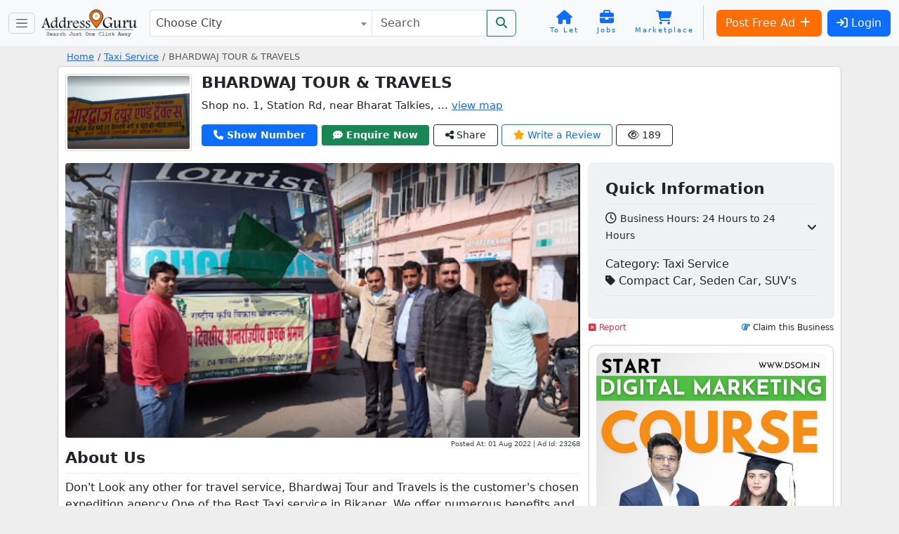

--- FILE ---
content_type: text/html; charset=utf-8
request_url: https://www.google.com/recaptcha/api2/anchor?ar=1&k=6LegS2UUAAAAAFNeo0J8iH9GOcr8Xoid8KzzMqwE&co=aHR0cHM6Ly93d3cuYWRkcmVzc2d1cnUuaW46NDQz&hl=en&v=PoyoqOPhxBO7pBk68S4YbpHZ&size=normal&anchor-ms=20000&execute-ms=30000&cb=4zi19kehxi06
body_size: 49319
content:
<!DOCTYPE HTML><html dir="ltr" lang="en"><head><meta http-equiv="Content-Type" content="text/html; charset=UTF-8">
<meta http-equiv="X-UA-Compatible" content="IE=edge">
<title>reCAPTCHA</title>
<style type="text/css">
/* cyrillic-ext */
@font-face {
  font-family: 'Roboto';
  font-style: normal;
  font-weight: 400;
  font-stretch: 100%;
  src: url(//fonts.gstatic.com/s/roboto/v48/KFO7CnqEu92Fr1ME7kSn66aGLdTylUAMa3GUBHMdazTgWw.woff2) format('woff2');
  unicode-range: U+0460-052F, U+1C80-1C8A, U+20B4, U+2DE0-2DFF, U+A640-A69F, U+FE2E-FE2F;
}
/* cyrillic */
@font-face {
  font-family: 'Roboto';
  font-style: normal;
  font-weight: 400;
  font-stretch: 100%;
  src: url(//fonts.gstatic.com/s/roboto/v48/KFO7CnqEu92Fr1ME7kSn66aGLdTylUAMa3iUBHMdazTgWw.woff2) format('woff2');
  unicode-range: U+0301, U+0400-045F, U+0490-0491, U+04B0-04B1, U+2116;
}
/* greek-ext */
@font-face {
  font-family: 'Roboto';
  font-style: normal;
  font-weight: 400;
  font-stretch: 100%;
  src: url(//fonts.gstatic.com/s/roboto/v48/KFO7CnqEu92Fr1ME7kSn66aGLdTylUAMa3CUBHMdazTgWw.woff2) format('woff2');
  unicode-range: U+1F00-1FFF;
}
/* greek */
@font-face {
  font-family: 'Roboto';
  font-style: normal;
  font-weight: 400;
  font-stretch: 100%;
  src: url(//fonts.gstatic.com/s/roboto/v48/KFO7CnqEu92Fr1ME7kSn66aGLdTylUAMa3-UBHMdazTgWw.woff2) format('woff2');
  unicode-range: U+0370-0377, U+037A-037F, U+0384-038A, U+038C, U+038E-03A1, U+03A3-03FF;
}
/* math */
@font-face {
  font-family: 'Roboto';
  font-style: normal;
  font-weight: 400;
  font-stretch: 100%;
  src: url(//fonts.gstatic.com/s/roboto/v48/KFO7CnqEu92Fr1ME7kSn66aGLdTylUAMawCUBHMdazTgWw.woff2) format('woff2');
  unicode-range: U+0302-0303, U+0305, U+0307-0308, U+0310, U+0312, U+0315, U+031A, U+0326-0327, U+032C, U+032F-0330, U+0332-0333, U+0338, U+033A, U+0346, U+034D, U+0391-03A1, U+03A3-03A9, U+03B1-03C9, U+03D1, U+03D5-03D6, U+03F0-03F1, U+03F4-03F5, U+2016-2017, U+2034-2038, U+203C, U+2040, U+2043, U+2047, U+2050, U+2057, U+205F, U+2070-2071, U+2074-208E, U+2090-209C, U+20D0-20DC, U+20E1, U+20E5-20EF, U+2100-2112, U+2114-2115, U+2117-2121, U+2123-214F, U+2190, U+2192, U+2194-21AE, U+21B0-21E5, U+21F1-21F2, U+21F4-2211, U+2213-2214, U+2216-22FF, U+2308-230B, U+2310, U+2319, U+231C-2321, U+2336-237A, U+237C, U+2395, U+239B-23B7, U+23D0, U+23DC-23E1, U+2474-2475, U+25AF, U+25B3, U+25B7, U+25BD, U+25C1, U+25CA, U+25CC, U+25FB, U+266D-266F, U+27C0-27FF, U+2900-2AFF, U+2B0E-2B11, U+2B30-2B4C, U+2BFE, U+3030, U+FF5B, U+FF5D, U+1D400-1D7FF, U+1EE00-1EEFF;
}
/* symbols */
@font-face {
  font-family: 'Roboto';
  font-style: normal;
  font-weight: 400;
  font-stretch: 100%;
  src: url(//fonts.gstatic.com/s/roboto/v48/KFO7CnqEu92Fr1ME7kSn66aGLdTylUAMaxKUBHMdazTgWw.woff2) format('woff2');
  unicode-range: U+0001-000C, U+000E-001F, U+007F-009F, U+20DD-20E0, U+20E2-20E4, U+2150-218F, U+2190, U+2192, U+2194-2199, U+21AF, U+21E6-21F0, U+21F3, U+2218-2219, U+2299, U+22C4-22C6, U+2300-243F, U+2440-244A, U+2460-24FF, U+25A0-27BF, U+2800-28FF, U+2921-2922, U+2981, U+29BF, U+29EB, U+2B00-2BFF, U+4DC0-4DFF, U+FFF9-FFFB, U+10140-1018E, U+10190-1019C, U+101A0, U+101D0-101FD, U+102E0-102FB, U+10E60-10E7E, U+1D2C0-1D2D3, U+1D2E0-1D37F, U+1F000-1F0FF, U+1F100-1F1AD, U+1F1E6-1F1FF, U+1F30D-1F30F, U+1F315, U+1F31C, U+1F31E, U+1F320-1F32C, U+1F336, U+1F378, U+1F37D, U+1F382, U+1F393-1F39F, U+1F3A7-1F3A8, U+1F3AC-1F3AF, U+1F3C2, U+1F3C4-1F3C6, U+1F3CA-1F3CE, U+1F3D4-1F3E0, U+1F3ED, U+1F3F1-1F3F3, U+1F3F5-1F3F7, U+1F408, U+1F415, U+1F41F, U+1F426, U+1F43F, U+1F441-1F442, U+1F444, U+1F446-1F449, U+1F44C-1F44E, U+1F453, U+1F46A, U+1F47D, U+1F4A3, U+1F4B0, U+1F4B3, U+1F4B9, U+1F4BB, U+1F4BF, U+1F4C8-1F4CB, U+1F4D6, U+1F4DA, U+1F4DF, U+1F4E3-1F4E6, U+1F4EA-1F4ED, U+1F4F7, U+1F4F9-1F4FB, U+1F4FD-1F4FE, U+1F503, U+1F507-1F50B, U+1F50D, U+1F512-1F513, U+1F53E-1F54A, U+1F54F-1F5FA, U+1F610, U+1F650-1F67F, U+1F687, U+1F68D, U+1F691, U+1F694, U+1F698, U+1F6AD, U+1F6B2, U+1F6B9-1F6BA, U+1F6BC, U+1F6C6-1F6CF, U+1F6D3-1F6D7, U+1F6E0-1F6EA, U+1F6F0-1F6F3, U+1F6F7-1F6FC, U+1F700-1F7FF, U+1F800-1F80B, U+1F810-1F847, U+1F850-1F859, U+1F860-1F887, U+1F890-1F8AD, U+1F8B0-1F8BB, U+1F8C0-1F8C1, U+1F900-1F90B, U+1F93B, U+1F946, U+1F984, U+1F996, U+1F9E9, U+1FA00-1FA6F, U+1FA70-1FA7C, U+1FA80-1FA89, U+1FA8F-1FAC6, U+1FACE-1FADC, U+1FADF-1FAE9, U+1FAF0-1FAF8, U+1FB00-1FBFF;
}
/* vietnamese */
@font-face {
  font-family: 'Roboto';
  font-style: normal;
  font-weight: 400;
  font-stretch: 100%;
  src: url(//fonts.gstatic.com/s/roboto/v48/KFO7CnqEu92Fr1ME7kSn66aGLdTylUAMa3OUBHMdazTgWw.woff2) format('woff2');
  unicode-range: U+0102-0103, U+0110-0111, U+0128-0129, U+0168-0169, U+01A0-01A1, U+01AF-01B0, U+0300-0301, U+0303-0304, U+0308-0309, U+0323, U+0329, U+1EA0-1EF9, U+20AB;
}
/* latin-ext */
@font-face {
  font-family: 'Roboto';
  font-style: normal;
  font-weight: 400;
  font-stretch: 100%;
  src: url(//fonts.gstatic.com/s/roboto/v48/KFO7CnqEu92Fr1ME7kSn66aGLdTylUAMa3KUBHMdazTgWw.woff2) format('woff2');
  unicode-range: U+0100-02BA, U+02BD-02C5, U+02C7-02CC, U+02CE-02D7, U+02DD-02FF, U+0304, U+0308, U+0329, U+1D00-1DBF, U+1E00-1E9F, U+1EF2-1EFF, U+2020, U+20A0-20AB, U+20AD-20C0, U+2113, U+2C60-2C7F, U+A720-A7FF;
}
/* latin */
@font-face {
  font-family: 'Roboto';
  font-style: normal;
  font-weight: 400;
  font-stretch: 100%;
  src: url(//fonts.gstatic.com/s/roboto/v48/KFO7CnqEu92Fr1ME7kSn66aGLdTylUAMa3yUBHMdazQ.woff2) format('woff2');
  unicode-range: U+0000-00FF, U+0131, U+0152-0153, U+02BB-02BC, U+02C6, U+02DA, U+02DC, U+0304, U+0308, U+0329, U+2000-206F, U+20AC, U+2122, U+2191, U+2193, U+2212, U+2215, U+FEFF, U+FFFD;
}
/* cyrillic-ext */
@font-face {
  font-family: 'Roboto';
  font-style: normal;
  font-weight: 500;
  font-stretch: 100%;
  src: url(//fonts.gstatic.com/s/roboto/v48/KFO7CnqEu92Fr1ME7kSn66aGLdTylUAMa3GUBHMdazTgWw.woff2) format('woff2');
  unicode-range: U+0460-052F, U+1C80-1C8A, U+20B4, U+2DE0-2DFF, U+A640-A69F, U+FE2E-FE2F;
}
/* cyrillic */
@font-face {
  font-family: 'Roboto';
  font-style: normal;
  font-weight: 500;
  font-stretch: 100%;
  src: url(//fonts.gstatic.com/s/roboto/v48/KFO7CnqEu92Fr1ME7kSn66aGLdTylUAMa3iUBHMdazTgWw.woff2) format('woff2');
  unicode-range: U+0301, U+0400-045F, U+0490-0491, U+04B0-04B1, U+2116;
}
/* greek-ext */
@font-face {
  font-family: 'Roboto';
  font-style: normal;
  font-weight: 500;
  font-stretch: 100%;
  src: url(//fonts.gstatic.com/s/roboto/v48/KFO7CnqEu92Fr1ME7kSn66aGLdTylUAMa3CUBHMdazTgWw.woff2) format('woff2');
  unicode-range: U+1F00-1FFF;
}
/* greek */
@font-face {
  font-family: 'Roboto';
  font-style: normal;
  font-weight: 500;
  font-stretch: 100%;
  src: url(//fonts.gstatic.com/s/roboto/v48/KFO7CnqEu92Fr1ME7kSn66aGLdTylUAMa3-UBHMdazTgWw.woff2) format('woff2');
  unicode-range: U+0370-0377, U+037A-037F, U+0384-038A, U+038C, U+038E-03A1, U+03A3-03FF;
}
/* math */
@font-face {
  font-family: 'Roboto';
  font-style: normal;
  font-weight: 500;
  font-stretch: 100%;
  src: url(//fonts.gstatic.com/s/roboto/v48/KFO7CnqEu92Fr1ME7kSn66aGLdTylUAMawCUBHMdazTgWw.woff2) format('woff2');
  unicode-range: U+0302-0303, U+0305, U+0307-0308, U+0310, U+0312, U+0315, U+031A, U+0326-0327, U+032C, U+032F-0330, U+0332-0333, U+0338, U+033A, U+0346, U+034D, U+0391-03A1, U+03A3-03A9, U+03B1-03C9, U+03D1, U+03D5-03D6, U+03F0-03F1, U+03F4-03F5, U+2016-2017, U+2034-2038, U+203C, U+2040, U+2043, U+2047, U+2050, U+2057, U+205F, U+2070-2071, U+2074-208E, U+2090-209C, U+20D0-20DC, U+20E1, U+20E5-20EF, U+2100-2112, U+2114-2115, U+2117-2121, U+2123-214F, U+2190, U+2192, U+2194-21AE, U+21B0-21E5, U+21F1-21F2, U+21F4-2211, U+2213-2214, U+2216-22FF, U+2308-230B, U+2310, U+2319, U+231C-2321, U+2336-237A, U+237C, U+2395, U+239B-23B7, U+23D0, U+23DC-23E1, U+2474-2475, U+25AF, U+25B3, U+25B7, U+25BD, U+25C1, U+25CA, U+25CC, U+25FB, U+266D-266F, U+27C0-27FF, U+2900-2AFF, U+2B0E-2B11, U+2B30-2B4C, U+2BFE, U+3030, U+FF5B, U+FF5D, U+1D400-1D7FF, U+1EE00-1EEFF;
}
/* symbols */
@font-face {
  font-family: 'Roboto';
  font-style: normal;
  font-weight: 500;
  font-stretch: 100%;
  src: url(//fonts.gstatic.com/s/roboto/v48/KFO7CnqEu92Fr1ME7kSn66aGLdTylUAMaxKUBHMdazTgWw.woff2) format('woff2');
  unicode-range: U+0001-000C, U+000E-001F, U+007F-009F, U+20DD-20E0, U+20E2-20E4, U+2150-218F, U+2190, U+2192, U+2194-2199, U+21AF, U+21E6-21F0, U+21F3, U+2218-2219, U+2299, U+22C4-22C6, U+2300-243F, U+2440-244A, U+2460-24FF, U+25A0-27BF, U+2800-28FF, U+2921-2922, U+2981, U+29BF, U+29EB, U+2B00-2BFF, U+4DC0-4DFF, U+FFF9-FFFB, U+10140-1018E, U+10190-1019C, U+101A0, U+101D0-101FD, U+102E0-102FB, U+10E60-10E7E, U+1D2C0-1D2D3, U+1D2E0-1D37F, U+1F000-1F0FF, U+1F100-1F1AD, U+1F1E6-1F1FF, U+1F30D-1F30F, U+1F315, U+1F31C, U+1F31E, U+1F320-1F32C, U+1F336, U+1F378, U+1F37D, U+1F382, U+1F393-1F39F, U+1F3A7-1F3A8, U+1F3AC-1F3AF, U+1F3C2, U+1F3C4-1F3C6, U+1F3CA-1F3CE, U+1F3D4-1F3E0, U+1F3ED, U+1F3F1-1F3F3, U+1F3F5-1F3F7, U+1F408, U+1F415, U+1F41F, U+1F426, U+1F43F, U+1F441-1F442, U+1F444, U+1F446-1F449, U+1F44C-1F44E, U+1F453, U+1F46A, U+1F47D, U+1F4A3, U+1F4B0, U+1F4B3, U+1F4B9, U+1F4BB, U+1F4BF, U+1F4C8-1F4CB, U+1F4D6, U+1F4DA, U+1F4DF, U+1F4E3-1F4E6, U+1F4EA-1F4ED, U+1F4F7, U+1F4F9-1F4FB, U+1F4FD-1F4FE, U+1F503, U+1F507-1F50B, U+1F50D, U+1F512-1F513, U+1F53E-1F54A, U+1F54F-1F5FA, U+1F610, U+1F650-1F67F, U+1F687, U+1F68D, U+1F691, U+1F694, U+1F698, U+1F6AD, U+1F6B2, U+1F6B9-1F6BA, U+1F6BC, U+1F6C6-1F6CF, U+1F6D3-1F6D7, U+1F6E0-1F6EA, U+1F6F0-1F6F3, U+1F6F7-1F6FC, U+1F700-1F7FF, U+1F800-1F80B, U+1F810-1F847, U+1F850-1F859, U+1F860-1F887, U+1F890-1F8AD, U+1F8B0-1F8BB, U+1F8C0-1F8C1, U+1F900-1F90B, U+1F93B, U+1F946, U+1F984, U+1F996, U+1F9E9, U+1FA00-1FA6F, U+1FA70-1FA7C, U+1FA80-1FA89, U+1FA8F-1FAC6, U+1FACE-1FADC, U+1FADF-1FAE9, U+1FAF0-1FAF8, U+1FB00-1FBFF;
}
/* vietnamese */
@font-face {
  font-family: 'Roboto';
  font-style: normal;
  font-weight: 500;
  font-stretch: 100%;
  src: url(//fonts.gstatic.com/s/roboto/v48/KFO7CnqEu92Fr1ME7kSn66aGLdTylUAMa3OUBHMdazTgWw.woff2) format('woff2');
  unicode-range: U+0102-0103, U+0110-0111, U+0128-0129, U+0168-0169, U+01A0-01A1, U+01AF-01B0, U+0300-0301, U+0303-0304, U+0308-0309, U+0323, U+0329, U+1EA0-1EF9, U+20AB;
}
/* latin-ext */
@font-face {
  font-family: 'Roboto';
  font-style: normal;
  font-weight: 500;
  font-stretch: 100%;
  src: url(//fonts.gstatic.com/s/roboto/v48/KFO7CnqEu92Fr1ME7kSn66aGLdTylUAMa3KUBHMdazTgWw.woff2) format('woff2');
  unicode-range: U+0100-02BA, U+02BD-02C5, U+02C7-02CC, U+02CE-02D7, U+02DD-02FF, U+0304, U+0308, U+0329, U+1D00-1DBF, U+1E00-1E9F, U+1EF2-1EFF, U+2020, U+20A0-20AB, U+20AD-20C0, U+2113, U+2C60-2C7F, U+A720-A7FF;
}
/* latin */
@font-face {
  font-family: 'Roboto';
  font-style: normal;
  font-weight: 500;
  font-stretch: 100%;
  src: url(//fonts.gstatic.com/s/roboto/v48/KFO7CnqEu92Fr1ME7kSn66aGLdTylUAMa3yUBHMdazQ.woff2) format('woff2');
  unicode-range: U+0000-00FF, U+0131, U+0152-0153, U+02BB-02BC, U+02C6, U+02DA, U+02DC, U+0304, U+0308, U+0329, U+2000-206F, U+20AC, U+2122, U+2191, U+2193, U+2212, U+2215, U+FEFF, U+FFFD;
}
/* cyrillic-ext */
@font-face {
  font-family: 'Roboto';
  font-style: normal;
  font-weight: 900;
  font-stretch: 100%;
  src: url(//fonts.gstatic.com/s/roboto/v48/KFO7CnqEu92Fr1ME7kSn66aGLdTylUAMa3GUBHMdazTgWw.woff2) format('woff2');
  unicode-range: U+0460-052F, U+1C80-1C8A, U+20B4, U+2DE0-2DFF, U+A640-A69F, U+FE2E-FE2F;
}
/* cyrillic */
@font-face {
  font-family: 'Roboto';
  font-style: normal;
  font-weight: 900;
  font-stretch: 100%;
  src: url(//fonts.gstatic.com/s/roboto/v48/KFO7CnqEu92Fr1ME7kSn66aGLdTylUAMa3iUBHMdazTgWw.woff2) format('woff2');
  unicode-range: U+0301, U+0400-045F, U+0490-0491, U+04B0-04B1, U+2116;
}
/* greek-ext */
@font-face {
  font-family: 'Roboto';
  font-style: normal;
  font-weight: 900;
  font-stretch: 100%;
  src: url(//fonts.gstatic.com/s/roboto/v48/KFO7CnqEu92Fr1ME7kSn66aGLdTylUAMa3CUBHMdazTgWw.woff2) format('woff2');
  unicode-range: U+1F00-1FFF;
}
/* greek */
@font-face {
  font-family: 'Roboto';
  font-style: normal;
  font-weight: 900;
  font-stretch: 100%;
  src: url(//fonts.gstatic.com/s/roboto/v48/KFO7CnqEu92Fr1ME7kSn66aGLdTylUAMa3-UBHMdazTgWw.woff2) format('woff2');
  unicode-range: U+0370-0377, U+037A-037F, U+0384-038A, U+038C, U+038E-03A1, U+03A3-03FF;
}
/* math */
@font-face {
  font-family: 'Roboto';
  font-style: normal;
  font-weight: 900;
  font-stretch: 100%;
  src: url(//fonts.gstatic.com/s/roboto/v48/KFO7CnqEu92Fr1ME7kSn66aGLdTylUAMawCUBHMdazTgWw.woff2) format('woff2');
  unicode-range: U+0302-0303, U+0305, U+0307-0308, U+0310, U+0312, U+0315, U+031A, U+0326-0327, U+032C, U+032F-0330, U+0332-0333, U+0338, U+033A, U+0346, U+034D, U+0391-03A1, U+03A3-03A9, U+03B1-03C9, U+03D1, U+03D5-03D6, U+03F0-03F1, U+03F4-03F5, U+2016-2017, U+2034-2038, U+203C, U+2040, U+2043, U+2047, U+2050, U+2057, U+205F, U+2070-2071, U+2074-208E, U+2090-209C, U+20D0-20DC, U+20E1, U+20E5-20EF, U+2100-2112, U+2114-2115, U+2117-2121, U+2123-214F, U+2190, U+2192, U+2194-21AE, U+21B0-21E5, U+21F1-21F2, U+21F4-2211, U+2213-2214, U+2216-22FF, U+2308-230B, U+2310, U+2319, U+231C-2321, U+2336-237A, U+237C, U+2395, U+239B-23B7, U+23D0, U+23DC-23E1, U+2474-2475, U+25AF, U+25B3, U+25B7, U+25BD, U+25C1, U+25CA, U+25CC, U+25FB, U+266D-266F, U+27C0-27FF, U+2900-2AFF, U+2B0E-2B11, U+2B30-2B4C, U+2BFE, U+3030, U+FF5B, U+FF5D, U+1D400-1D7FF, U+1EE00-1EEFF;
}
/* symbols */
@font-face {
  font-family: 'Roboto';
  font-style: normal;
  font-weight: 900;
  font-stretch: 100%;
  src: url(//fonts.gstatic.com/s/roboto/v48/KFO7CnqEu92Fr1ME7kSn66aGLdTylUAMaxKUBHMdazTgWw.woff2) format('woff2');
  unicode-range: U+0001-000C, U+000E-001F, U+007F-009F, U+20DD-20E0, U+20E2-20E4, U+2150-218F, U+2190, U+2192, U+2194-2199, U+21AF, U+21E6-21F0, U+21F3, U+2218-2219, U+2299, U+22C4-22C6, U+2300-243F, U+2440-244A, U+2460-24FF, U+25A0-27BF, U+2800-28FF, U+2921-2922, U+2981, U+29BF, U+29EB, U+2B00-2BFF, U+4DC0-4DFF, U+FFF9-FFFB, U+10140-1018E, U+10190-1019C, U+101A0, U+101D0-101FD, U+102E0-102FB, U+10E60-10E7E, U+1D2C0-1D2D3, U+1D2E0-1D37F, U+1F000-1F0FF, U+1F100-1F1AD, U+1F1E6-1F1FF, U+1F30D-1F30F, U+1F315, U+1F31C, U+1F31E, U+1F320-1F32C, U+1F336, U+1F378, U+1F37D, U+1F382, U+1F393-1F39F, U+1F3A7-1F3A8, U+1F3AC-1F3AF, U+1F3C2, U+1F3C4-1F3C6, U+1F3CA-1F3CE, U+1F3D4-1F3E0, U+1F3ED, U+1F3F1-1F3F3, U+1F3F5-1F3F7, U+1F408, U+1F415, U+1F41F, U+1F426, U+1F43F, U+1F441-1F442, U+1F444, U+1F446-1F449, U+1F44C-1F44E, U+1F453, U+1F46A, U+1F47D, U+1F4A3, U+1F4B0, U+1F4B3, U+1F4B9, U+1F4BB, U+1F4BF, U+1F4C8-1F4CB, U+1F4D6, U+1F4DA, U+1F4DF, U+1F4E3-1F4E6, U+1F4EA-1F4ED, U+1F4F7, U+1F4F9-1F4FB, U+1F4FD-1F4FE, U+1F503, U+1F507-1F50B, U+1F50D, U+1F512-1F513, U+1F53E-1F54A, U+1F54F-1F5FA, U+1F610, U+1F650-1F67F, U+1F687, U+1F68D, U+1F691, U+1F694, U+1F698, U+1F6AD, U+1F6B2, U+1F6B9-1F6BA, U+1F6BC, U+1F6C6-1F6CF, U+1F6D3-1F6D7, U+1F6E0-1F6EA, U+1F6F0-1F6F3, U+1F6F7-1F6FC, U+1F700-1F7FF, U+1F800-1F80B, U+1F810-1F847, U+1F850-1F859, U+1F860-1F887, U+1F890-1F8AD, U+1F8B0-1F8BB, U+1F8C0-1F8C1, U+1F900-1F90B, U+1F93B, U+1F946, U+1F984, U+1F996, U+1F9E9, U+1FA00-1FA6F, U+1FA70-1FA7C, U+1FA80-1FA89, U+1FA8F-1FAC6, U+1FACE-1FADC, U+1FADF-1FAE9, U+1FAF0-1FAF8, U+1FB00-1FBFF;
}
/* vietnamese */
@font-face {
  font-family: 'Roboto';
  font-style: normal;
  font-weight: 900;
  font-stretch: 100%;
  src: url(//fonts.gstatic.com/s/roboto/v48/KFO7CnqEu92Fr1ME7kSn66aGLdTylUAMa3OUBHMdazTgWw.woff2) format('woff2');
  unicode-range: U+0102-0103, U+0110-0111, U+0128-0129, U+0168-0169, U+01A0-01A1, U+01AF-01B0, U+0300-0301, U+0303-0304, U+0308-0309, U+0323, U+0329, U+1EA0-1EF9, U+20AB;
}
/* latin-ext */
@font-face {
  font-family: 'Roboto';
  font-style: normal;
  font-weight: 900;
  font-stretch: 100%;
  src: url(//fonts.gstatic.com/s/roboto/v48/KFO7CnqEu92Fr1ME7kSn66aGLdTylUAMa3KUBHMdazTgWw.woff2) format('woff2');
  unicode-range: U+0100-02BA, U+02BD-02C5, U+02C7-02CC, U+02CE-02D7, U+02DD-02FF, U+0304, U+0308, U+0329, U+1D00-1DBF, U+1E00-1E9F, U+1EF2-1EFF, U+2020, U+20A0-20AB, U+20AD-20C0, U+2113, U+2C60-2C7F, U+A720-A7FF;
}
/* latin */
@font-face {
  font-family: 'Roboto';
  font-style: normal;
  font-weight: 900;
  font-stretch: 100%;
  src: url(//fonts.gstatic.com/s/roboto/v48/KFO7CnqEu92Fr1ME7kSn66aGLdTylUAMa3yUBHMdazQ.woff2) format('woff2');
  unicode-range: U+0000-00FF, U+0131, U+0152-0153, U+02BB-02BC, U+02C6, U+02DA, U+02DC, U+0304, U+0308, U+0329, U+2000-206F, U+20AC, U+2122, U+2191, U+2193, U+2212, U+2215, U+FEFF, U+FFFD;
}

</style>
<link rel="stylesheet" type="text/css" href="https://www.gstatic.com/recaptcha/releases/PoyoqOPhxBO7pBk68S4YbpHZ/styles__ltr.css">
<script nonce="O2lM1BJjIE7LoHKkiF_-Mg" type="text/javascript">window['__recaptcha_api'] = 'https://www.google.com/recaptcha/api2/';</script>
<script type="text/javascript" src="https://www.gstatic.com/recaptcha/releases/PoyoqOPhxBO7pBk68S4YbpHZ/recaptcha__en.js" nonce="O2lM1BJjIE7LoHKkiF_-Mg">
      
    </script></head>
<body><div id="rc-anchor-alert" class="rc-anchor-alert"></div>
<input type="hidden" id="recaptcha-token" value="[base64]">
<script type="text/javascript" nonce="O2lM1BJjIE7LoHKkiF_-Mg">
      recaptcha.anchor.Main.init("[\x22ainput\x22,[\x22bgdata\x22,\x22\x22,\[base64]/[base64]/[base64]/bmV3IHJbeF0oY1swXSk6RT09Mj9uZXcgclt4XShjWzBdLGNbMV0pOkU9PTM/bmV3IHJbeF0oY1swXSxjWzFdLGNbMl0pOkU9PTQ/[base64]/[base64]/[base64]/[base64]/[base64]/[base64]/[base64]/[base64]\x22,\[base64]\\u003d\\u003d\x22,\x22ZcOPTcOQwqtgw7rDizEgw67DkcKxbiXCvsKZw5B2wq7CnMKrFcOEb2PCvinDoT/Co2vCjDTDoX5CwrRWwo3Di8Oxw7kuwpUDIcOIAR9Cw6PCpcOww6HDsFRLw54Rw6TCuMO4w41UeUXCvMKrfcOAw5EFw6jClcKpHsKhL3tDw7MNLGstw5rDsXDDugTCgsK7w7guJnPDksKYJ8OBwr1uN3PDgcKuMsKBw43CosO7ZsKtBjM3ZcOaJBAmwq/[base64]/LMOBwpHCqsKcwq00LcKfW8OWW8KGw7cldsOKFSAwCMK4DgLDl8Oow5hNDcOrBgzDg8KBworDl8KTwrVafFB2OAYZwo/[base64]/DtsKVw53Ds8KZZHjDkDFcwr9bw7hQXcK+bEHDvFstcsO4JMKNw6rDssKKbmlBNsOnKE11w7nCrlc6E3hZbmRWbUEwacKxUMKywrIGOcO0EsOPPcK9HsO2LcOTJMKvF8O3w7AEwqUzVsO6w45TVQMkIEJ0BcKxfT9qJ0tnwr/DrcO/w4FAw7R8w4AJwqNnODpVb3XDqsKjw7AwcnTDjMOze8Kww77Dk8ONQMKgTCbDklnCuh45wrHClsO5XDfChMORXsKCwo4Mw77Dqi8vwo1KJl4Kwr7DqkbCtcOZH8OXw4/Dg8OBwpLCugPDicKmRsOuwrQPwqvDlMKDw7HCoMKyY8KHTXl9acKNNSbDiDzDocKrDcOAwqHDmsOdKx87wozDlMOVwqQmw7nCuRfDqcOfw5PDvsOFw6DCt8O+w6ckBStKLB/[base64]/CvnNLVsKIwpfDtMKdw5ZlGcKSbcKJwo0Xw5nCqF5xccOkQMOlbS8Iw6fDsHdMwpBkPsKoasOGL1HDmGcHKMOnwqzCnx/[base64]/DlWgkwrc+wp/DvcKSw6TCsDAWV8Kxw7jDl8KCJMOTwovCsMOXw5LCgS5Nw4h9wqpqw4oCwqPCsRFxw5xsJn/DlMOCNzDDpkLDocO7FMOVw4d/[base64]/DncKPOkfCugdGLsK7wrl4cVTCvcKEwpB3DWsITsOew6rDvATDhsOawrcuezPCpWh5w4VtwpBBL8OCLDzDllLDmsO2wpYBw6xvHyrDscKmT37Dn8ONw57CqsKMTAdHNcKuwoDDhkQOXnUTwqQ8OkfDg1rCqSFwc8Oqw5ESw5HCnl/DkwbCtwPDn2LCggnDgsKZb8K+Tgw0w4wNMSZHw6cPw5gjJMKjFAkXQ1UfBB00wpzCuELDqi7CusO3w74nwogGw7zDqMKWw69KZsO2wqPDtMOMLQTCjkTDsMKdwoYewpZfw6JgAEzCu05+w4MoXTLCnsOUOMObdmnCkGAaA8O4wrITUEwzNsOmw47CtAU/[base64]/CkMKiCcKOc8KLYHHDn8KIc8Kvw6nCi8OtBcOzwrDChljDpFTDoAHDqT8oJMK1PMOgeDnCgsKWI1wmw77CkBbCq00vwq7DicKUw6cAwr3Cj8O5CsK2MMK3AMOjwpcNFgvCoXJnfCHCsMOnKRAbBMOAwpYQwowwVMOyw4Zqw4JRwrZoRMO/O8O9w4xpSg1/w5B3wobCvMOyYsO7eBzCssOBw4Jzw7nCjcOQcsO/w7bDjcOTwrAgw5jCq8OeBmXCrmxpwofDmsObX0pca8OgK0vDtcKMwoRvw7TClsOzwooNw77DlC5Sw7NAwp48wpM2UzvCi0XCnHnCsn7CssO0SXTClmFOSMKEfyHCpsOrw4kbLBVkc1liPsOQw77CtsKhFWbCtxYpOEsZVmLCuwV/fHNiS08aDMKMEh7DpsK3F8KnwqnDoMKpf2EoZjnCicOdeMKlw6rDo0zDslrDs8OgwonCnycMA8KGw6TCnwvChS3CisKMwpjDosOiV1V5HDTDrh8/[base64]/CqggTw7HCoRxMw7ExwqnDrSUVwqQLw4TDpsKabl7DvSp6PsOxbcKvwqPCvsKRNCddCsOZw4bCqiPDl8K2w6zDrMOpX8K9EHc8YCENw6bCgWxqw6/Dm8KKw4JGwoMKwqrCih/CgMOpcsKdwrVoWRQqK8Kvwo0nw4TCpMO9wrd2IsKQHsOiXEjCscKRw67DoVTCu8OIVcKoZMOGKxpPajBWw45Pw5FRw6HDih/CrBweCsO2WhPDrWwCesOjw6bCqlVswrDCkhpjRlHCl1TDhRZ+w69tNcONbi5CwpMEFh9twqDCuE3DqsOCw4Z1E8ObHsOUDcK/[base64]/[base64]/[base64]/DhMKUw6BnG8KEw6JUwq/DhklPwrrCl3nDlkHCs8Kaw7vCgCYiKMO6w5xOWyrClcKWJ1MhwokyC8ODUxM7TsOdwodYB8Kaw5nDvQzDssK8wocCw5tUG8ODw5Aaelw4fSMCw68WUFLCjGEFw4zDjsKaVmQkY8KyAMK7FwhVwqLCkVJkaCtEN8Kwwp/Crj4rwpB5w5YhME/DkVrCkcKgL8OkwrjCjcObwoPDl8OWbjrCr8K2VCzCssOvwrZEwrbDu8KVwqdWesODwoN+wrcJwqXDvHQ/w4pOZMO1wpotB8Odw5jChcOIw4JzwozDhcOSGsK4w4hKwr/ClQECBcO5w4EtwqfChkPCj0HDhXMWwrlzWXTDkFLDjh8owpDDq8OjTCRQw55KdUfCtMOJw6bCqBnDuhvDmy/CrMOJwqNKw7I4w6TCq3jCi8KnVMK5w5U8SH1Uw6E/wrJ2dldZRcK9w4d6wozDqDQnwrLCjkzCt1DCqk9fwqvCq8Onw4fCtCJhwpFuw6J+D8OYwqPCi8OFwrfCg8K9VlM4w6DCmcKqdmrDv8Obw4sdwrzDocKZw4kXd0fDjcKtDD/CusKQwpxRWzpXw7VkBMOZw6fChMKNGnw3w5ApcMO6wptZHyVNwqdANEXDpMKfTTfDtFU5S8OLwrzCgsOHw6PDh8Kkwr9yworCl8K+wrduw5DDh8OBwqvCl8ODBR4Uw5bCrsOYwpbDtAwhYSJhw5HDm8OxBXzDtlnDnMO5TUHCj8O2TsK8w7jDlcO/[base64]/Cl8KaMEPDgMO/FVx6OXdXBsKrwrnDlyDCl8O4w5PCoU/Dn8KoFzbDowoRwrhlw782wqfCrsKyw5tWAsK7GjXDh2zDuTPCoi7CmkU9w4XCisKqIgtNw7QDUsOgw5MXfsO2ZmV5VcOTEMObRMOowpHCg2fCmXsaFsOoFSzCpsKkw4fCuXhVwpldFcOkE8Kew7rChThew5DDvlZ/w63DrMKewqTDrcOYwpHCgFTDlgJKw4jCiS3CjcOTM2AdworDqMORByXCrMKpwoJFAh/DpCfCnMKdwoTDiCIfwqPDqQfCpMOMwo0owrgFwqzDtQsoRcKHwq3DoTsrEcKZNsK2CTTCmcK0DBbDksKFwqkFw5oVYkbDmcOEwq0GWcORwr4KTcO2YMOWHMOoJSh+w7c1woVfwovClmDCqgnClsO7w4jCp8KjOsOUwrPCgiTCisOkW8OnD0duEH84OsK7w57CiTg/[base64]/[base64]/fsKwWxfDnFRhYsK0MG0MwrrCjcOZU8OTNyQPw7RhaMKOIsK9w6tvw6fCr8OYUDM/w6k5w7jCgz3CncO2WMK7HjPCqcOkw5lWw6E6wrLDpULDuBdWw6JEcijDsDgNBcOVwrXDu10cw7PClcKDeUI1wrTCgsO/w53Do8OPUhtdwooHwoDCsCYUZi7DsB/CkMOhwq7CvjhUMMKCAcO8wonDjHLCr1/CpMKsK28Ew7FkJG7DhcKQZcOjw7TDj2nCs8Kgw6AIBVxAwobDnsKlwrwtw6HDl13DqhHChWspw6DDjsK6w7HDgcOBwrLCvx5Rw4o1dcOFITHDoWXDokIhw512HCRBOcK2wpMUCxE6PGXCkA3Dn8O7OcKqRFjCgAZvw6l8w6LCsXVtw6VNfAXClsOFwqVUw5/[base64]/DlcKsw6IcRBfDq8K8wqZLfsKETjTDh1JbwohrwpHDosKAXcOtwoLCg8K5wqHCkFlcw6/CuMK+NhzDp8OFwoFZMsKdCi4oIsKIAsOGw4LDt2IeNsOSdcOPw4LCmDjCrcOSeMOvEwDCl8KGL8Kbw4o8fA0wUMK2YsO3w7vCo8KtwpVhWMKwbMOZw6Jzwr3DnMKiG1zDrSI4wo1pCnxqw7vDsyHCrMOXP1xqwrs9FVDDtcONwqHChMOWwo/[base64]/CpcKawoRbGMKvaErDlcOSw6PCmsKmw7Z8WsObcMOUw5rCnCFyL8KUw63DksKhw4MYwpHDnxIETsK6fFUECsOJw5hMQsOjWsKOB1vCuS4AOcKpZw7DpsOrLwrCi8KQw7fDsMOOF8O4wq3Di0HClsO+w7/DjiHDrgjCjcKeNMKlw4QZZSlNwpYwMwQ8w7rDgMKSw4bDvcKlwofDj8KuwqFNJMOXw5/[base64]/DmcKmw7bDvmw4wogfScKFwrpuW2bDgMKUA01Gw4vChEJLwpzDg3zCsD/DsxrCqQd0wq7Dq8KZw4zCu8Ocwrw1QMOtZcO2QMKfFVfCn8K5MwRawoTDgFdGwqQaEX0CPWxQw73CiMOMwonDucK0wrdtw5sIaw4xwpk7SBLCjsOZw7LDqMK4w4LDmDvDm3ouw6XCncORKsOLYgbDsFXDiWrCosK4Whk2QG3CmlvDq8O2wqp3Eg5Ow5TDuz8iQlHCo3/DuFMXTh3CucKnd8OLdwwNwqJpC8KSw50cSWAWZcOqw4jCi8KQFloLwrnCp8KaEQhWZ8OLLsKRLC7Cn3FzwrrDlsKawrUcIRfDrsKcKMKXFUvCkCHDmsK/aAxoPBLCoMK7wqUAwoMWNcKNRMOWwpfCnMOrPmBIwrlOacONAMKxw7zCp2Z2PsKwwppeHQcbEcOvw4DCjHHDusOIw77CtcKow7DCucO7CMKbWygSU0rDrMKHw7MNL8Ovw4TCjn/Ct8Onw5zCgsKmw7LDr8Khw4fCsMK5wpM8w4l3wpPCvMKcYHbDlsK8NnRWw6sJJx4LwqfDsgnClGLDscOQw7E3fFTCuQZCw7fCnAHDvMKRWsOeIMKjRxbCv8KqaXPDiWw9bMKJc8OgwqY3w4JCNzRiwpF4wqwCTsOrIsKgwop2DMOWw7/CosKvARBdw6xJw6DDsjFXw4zDrcOuNRTDgcK+w65iJsOvPMKewpHCj8OyOMOUbQR/wohyCsOXZ8KMw7jDsChAwoBGNTYawqXDgMK/[base64]/CiX3DtwtVw7QHYGvCtVbCu8Kiw41aGhwNwpXCqsKjw4PDtsOdGCs8wplWw55kWTdzZMKaTR/DvMOpw6vCqcOcw4HDrsObwpDDpgbCgMOTTSrClSMRRXBHwrzDuMKEKMKAGsKNMWPCqsKiw5kLSsKOFGdpdcKrT8O9ZBzCm0jDqsOfwpHDh8OCY8OGwqfDnMKPwq3DgVw3wqFfw6g0ZFUHTANaw6TDjiPChTjCuR/CvDLDr2TDkSzDssOMw74gIVPDgTJiAsO+wpYZwpXDrMKywr06w4UsJsOfOcK9wp9bGMK4woXCusKRw4NSw4Ilw4kCw4VJIMOMw4EXARrDsEFsw4/CtwrCnMO1w5YWKF7CsxpDwqVlw6MOOcOSTMK8wqEjw6hDw7BTwqN9f0LCtRnChDjDqUh8w43CqsKGQsOYw5vDrMKRwr3Cr8K0wozDt8Opw4/[base64]/MMKCwp1SwpUXwovDi3jDrcOpJsKHfcKKA8Owwqs4w4IlJXwgHm9Xwr1Lw5Exw70Baj/DksOzbsK6w49cwo7DisKww63DqnEUwq3CgMK5A8Kpwo/[base64]/DsXDDhwDCk8KCw6N8w6HCiVI4LWrDo8OvIcKEwrl2KWTDkMKdSRwFw5x5AhgbPH8cw6/CoMOKwrR1wqXCscOjH8KeGsKjKCjDmcKQIsOaRsOWw5FnUybCqsO8P8OuLMKvwp9iFzN0wpfDuVVpN8KKwrfDmsKjwqtyw43CtDF9HxBjMMK4DsK3w4g0wpNeTMKzRFdfwpvCvEnDtFvChsKgw6rCm8KuwoQfwotCPMOKw4nCn8KkcV/CmQ5XwpHCoVl+w5ERXMKpUsO4HloVwrMqIcOGwo7Ch8O8M8K7e8O4wqdVcBrCtsKkf8OYRcOxBCsOwqB1wqkXfsOdw5vCn8OawptXNMKzUysbw6cdw6bCilzDlsOAw4Qiwp/Ct8KKB8OhXMKxK1ENwqgRPQDDrcK3OlZnw7rCsMKlfMOTEk/CiC/[base64]/w7XDhsK2w70VBsKgw5ZWwrwTwrfCukzDvDfDr8Orw57Djw/DncOmwojCnXDDhcOtdsOjbx/Cmy/Cl2jDq8OMdEVEwpfCqMOzw6Zbcw5AworDl1XDtcKvQBfChMOww5XCvsKmwpXCgcKAwrQOwrzCqUTCljvCkl3Dt8K5ExXDgsKoB8OxTcOlDldzwoPCo2jDtjYiw7PCpMODwp1SE8KiAC5sX8KDw5s0wpvCqcOZAcKqWhVhwrjDmGLDqAgHJCPDt8OZwpNhwoFjwr/CnVLCuMOpecKSwo0oLMKnAcKrw6TDs18WEsOmYErCjDTDrRcUTMO/w6nDrzwRdcKcwqpNKcODWy/[base64]/FUcFw7FxSG1Mw5MYw64Cc3XCn8KNwqVHwqdkaT7Ct8OlSzHCox09wpHCgMKDUXXDvmAgw7TDpsOjw6TDrcKPwrUMwogOPWgzdMOaw5/DhTzCqUF2AQXDiMOiWcOMwpDCicO3wrTCl8KHw4rCnz9YwoJTHsK0S8OBw4LChWc7wrIiV8O0NsOEw5/DpMOtwoJBCsKkwo4POMKWcBBBw6vCrMO7wr/Dhw89QlpkUsKbwrvDpTYCw74ZS8K2wrpuWsKcw7DDvGFowpQTwqpdwrgLwrnCkWzCkcKSOwPCnGHDu8KFJUbDpsKWRgHCgsOOKUIUw7/Cl3rDmMOQRsK0eT3CgsOYw4nDnMKTwqzDgHoqLiRmfsOxEFMKw6ZoUsKYw4B6JSs4w47Crw9SAgRHwqnCn8O6G8O/wrR4w7Zew6QSw6fDtEthIRRVLzV2XVjCpMOpTRwMIg3Dg2/DiznDscOdJXtgFFJtR8K7wpjDjn57PQIUw4DCvMOGFsOvw7sGQsO0OEQ9PUjCrsKCUSvCsxVMZcKfw7PCtsKCEcKwB8OiCSHDp8Oaw53DuBLDqWhBdcK/w6HDlcOzw6Jhw6hYw5XCjG3Dii95QMONwq/Cq8KkFlBhL8K4w4ppworDgwjCp8KZdhoKwo9hw6pSY8KfERsSZMK5Y8Opw5vCsyVGwotswovCmGw0woIBw4fCvMK1U8K5wq7Dmi9nwrZDDTd5w4nDo8Onw4nDrMKxZWDDnDzCm8K6ZiMabyLDr8KDEcOUfyhoJipsCGHDmsKCHlslE1VQwoTDuz/[base64]/DtMKTw5U3w4TCjcOdQcOwCcOFdEPCi8OswqZZwqQPwo8/cg3CpyzCjg9eBMOvIV7DvcKMJ8K5QSjCm8ONQsOkWVzDk8OPXgLDlU7DtcK/G8OtFmzDg8KIWjBMWkokecOtMTgNw6NRVcKFw6tFw5fCr044wpvCscKjw6jDgcKhDMKqViYRPBQjQSLDpsK+CkRVB8KkdlvDsMKvw7zDtDQUw6DCisKoaywGw68RMMKTJsKIQCrCksKjwqAzSGLDhMOLK8KPw5IhwrLDkRfCuz7DmQJfwqEswqPDlcOpwo0VNX/Dp8ODworDoSN1w6DDo8KgDcKAw7vDoxPDjcOWwoPCiMK6wobDlcOxwp3DsXvDqsOww4lobhF1wpjCnMKTw4zDjAg9ZSjCpXwfGcKxMcK7w7rDvcKFwpZ/wotnDMOcSg3ClRzDqlvCg8KONMOuw6dqMMO7YsOzwrXCv8KgPsOpXMKkw5TCp0U7EsOqRQrCmnzDsHTDnUoLw4MvDgnDpMKKwr7CusK4PcKPB8K1eMKFf8K9CXFEw5MYWVEFwonCo8OKcyDDrMKhV8Odwok3wqAKWsOXwq/DgsKSDcOyMgDDusKUBQJtSFLCoU4Uw7gZwqLDjcKfbsKeNcK2wp1Jwp80BFV+JQnDoMOAwrbDr8KtHUNGD8OdGycMw49INF1EM8OqasOIJj/CiD/[base64]/FhfCtxfCi0pjAMKJwoDDt2/[base64]/cn/[base64]/CkMKdQHJmwq8ADT3CukjDk8KWw5VXwqBgw6bDtWnCo8OAwp3DhcO0cxwdw5TCu0bCo8OIWjHDj8OzFMKxwpnCohDCjcO9L8O8JyXDul5SwovDksK0VsOOworCiMOyw4XDmx8Xw6fCpxBIw6ZuwrlYw5fDucO2LH/DrFdlWh0IaCF+MMOdw6BxBcOiwqpnw6nDocKyQsOVwqlVDgsEw4BvZQ1Rw6xiMcOYLw8wwrfDtcKSwrY+eMOSfMOyw7fCp8KGwrNdw7DClcO4K8K6w7jDqznCpXcjEsKabADCrXfDiHNkRS3CicK7wrJKw4JuTsKHRy3DncKww4fDtsK9Hl/DtcO7w555wphTSUZUQsK8JQQ9w7PDvsO7U28vVkAGXsKzF8KrQinCkEECV8OhZcOtN0dnw7nDncKhMsOqw4AcKWLDh0pjP2HDp8OWw6jDgSPCnQzDvm/[base64]/CicOuw7Z/wonDisOww53CpSd0wqAgwr/DvQLCi3HDiUPCnn7CjMKww7zDn8OXZ01GwrUuwrzDhhHClcK+w6DCigBFI1nDu8OhRmkjOcKMeAIPwobDo2LCj8KsPE7Ci8OjBsOWw5TCscOBw4fDlMK+wq/[base64]/Do8O8dcOzwp/CsV7CjWICw77DmxlowprDh8KXwpnCnsKrFMOTwoPDmW/CsU/CqVdWw7vDiFzCk8KcPFIiTMKjw4fDlDE+Ih/DnsK9FMKkwpnChDPDosOMaMKHGT8WQ8OFd8KjUi03HcOLDsKgw4LCjcKswo/CvgFow6Bxw5nDoMOrPsKfdcKMP8OQOcOfJMOow43CoD7Cv3HDji08eMK6wp/CrcO0woTDtsOgf8ODwp7DolcQAA/Csj3DrxxPAMKsw5jDlirDricEF8Osw7pQwrxpRzjChFERY8KPwp/DgcOCwppGacK5I8K6wrZYwq89wrPDqsKPwpUfbF/Co8KqwrM3woFHCcOKUsKEw7vDvCUka8O7J8Kiw4TDhsOZQSJuw47Do1jDpirDjRZkHBIhEALCnsOQMiI2wqHCvmvChGDCkMKYworDhMKpcAHCnQvCg2NkTGnCl2XCmRnCqcOIPDnDgMKAw7fDk39zw7p/w63CvRTCgcKvJcOpw5jDt8OnwqLCuldEw6TDuRhzw5TCtcOVwq/Cm0QzwozCrXTCk8KRBsKMwqTClBYxwqd9J0TCmsKDwqAYwppnWG96w5PDnENfwrF6wpLCtwEpPg9Gw4AEw5PCvlMKwrN1wrjDsXHDucO/ScOuw4nDl8OSdcOmwrNSS8K8wpxPwohFw6nCicOYKnd3wpXCgsO7w5wOwrPCmlbCgMKTFnvCmwpvwqPCgcKjw5dHw7VoT8KzRBhVEmYSJ8KoPMKnwqJ/[base64]/CjhYoOcKWCcKWwqLDsSLDsMKewpvDsMKtwqFVHRLCpcKbQGshQcKZwp8rw6Yywo/[base64]/CoMOtSA82w4RHbcKewpbDhD3CkmvCm8KYEVHDtsOsw6fDocOfRWzCisOsw6IGYGLClMK/wohWwoHCjlkif3jDnB/CtcObajfCjsKENER5PMOsDcOdLsOHwockwqPCgDpVLcKJWcOcHMKfE8OFWSfDug/CmmPDp8KiGMOFN8Oqw7JBdMKse8Kqw6spwqNlDn4xPcOgWW/DlsK1wr7DksONw5DCnMORYcOdXcOCacKRNsOCwpFpwqXClSvCkHR0b27Cg8KJY2PDmgcsY0/DrUUEwo0wKsKvU07CuXVdwrMwwqDCmALDp8OZw5pTw5gLw5AhVzXDjcOIwq8XQ0AAwq7CkRLDuMO6CMOdIsOkwpTCtAEkIAx9VCTChl7DhArDg2HDh38TSQ05TcKnCyLCo2PCr0fCpMKWw7/DiMOvL8K5wpxOJcO+GsOwwr/CoGDCpzxEIsKGwoUGIFtKZE4XJcOfZjPCtMOXw6MBw4l3woNAOXLDlivClsK5w5HCtFkbw6rClUFgw4zDkRnDuR0HLn3DssKpw6/[base64]/w4nCocOyw6LDtcKuP2RnwqQ0LMKVwozCilXCvMOqwrExwqRmF8O/CMKeLkPDj8KSwoDDkFNodg4zw5MuScK0w7vChcO7enYnw5NOOMO5aEXDpcK4wrduHMOVe1vDl8OOCsKaNk4kccKTVwM9AisZw5DDqMO4FcOIwoseSg7Cp2vCuMKlUgwwwrAgGMO+GkbDmsKgd0Mcw5vDn8KAfHR+KcKzw4JWLyxzB8KwO2HCnEnDtBpcR2HDpAZ/[base64]/CryZ+wo1eW2fDpyDCiCbCgcOzN8K1On7Du8O4wpLDu2Bjw6vCrsOywpnCvsO4ecKsEWRRMsK9w4I7DDLDpAbCl2LDn8K6D0ECw4oUfho6W8Kcw5XDrcOra3bDjHAlWX8bEFnChmEiNxDDjnrDjkxRQUnCmcOmwoLDjcObwp/Cm0pLw7XCn8OHw4QoRsOrBMK1w6Aewpdjw63CuMOjwp50OQViccKddwoyw6AqwrktXnpKZxXCpC3CosKIwqBoIzEMw4XCqcOGw4p3w4vCmcODwr4jR8ONd2nDiAwidUnDgnzDksOFwqApwppZJgFHwrLCvD1vd3laeMOPw6jDgzrDlMOIIMOrEQF/[base64]/[base64]/[base64]/DkXlFW0TChMOQc8K5w47DuiLDl8OGwr/[base64]/w47Cq8KMw5TCosO8w73DusOPCA44w7pfU8OPBjvDusKUZBPDkTwkWsKXDcKZaMKJw69/[base64]/wp8Iw6Euw6PCuHg+woI2Ex9FKcOzScOcwoXCtG0QXcOYAWlULFVSCUFqw4vCjMKKw5pLw4JKTGgxRMKWw61yw5EBwoHCvg9Sw7LCrz4IwqDChmg0BQwvfQV0RzVJw7xtbsKdQsKJKUzDvnnCvcOSw6gaYjjDgmJLwp/CuMOJwrrDiMKKw5PDlcOUw6gcw5HCvjTDjMO3SsKYwodLw5MCw5ZyXsOxc2PDg0xcw6LCp8OLcX3CgEVgwroiRcKkwq/DkF7CtMK7bgbDvcKadlbDu8OCJiDChjvDp0AmQMK3w6wEw6fDgnPCiMOuw7PCp8KkNMOrw6hzwonDl8KXwr1Uw6vDtcKlR8OmwpUyd8OvbyMgw5jCmMKFwoN0E3fDgmrCtiI0UQ17w6/CvcOMwoHDr8KycMKpw7XDjlUeFMO6wrVCwqDCv8KzYjPDu8KKw5bCry8Hw47CjBYvwphkJ8O/wrkSCsObbMK1JsOXZsOow6DDjRTCv8OsD2YQAQPDq8O8ScOSMmMEHkMmwpJ6wpBDTMKTw6kcYR99HMOMHMOOw5HDnHbCssO9wp/DqDXDpxjCucKaLMKuw59+BcOdAsKvbRHCk8OIw4DDpWB4wo7DjcKAfy/[base64]/DimLCqSHDm8Oewq4/wqvClyDCpcO2DcOoNkbCl8OWG8OmdMOrw58jw6RPw5YIfzvCqk3CgzPCl8OyCFlOCCnDqVokwrE4UC/CicKATV82NsK0w6hNw7XCnk/[base64]/Dq8K5bxs+dcO5KsOZw4fCjsK0Xh1aw4PCuw3Do0PCjMO7wpjDmzBpw4spBhTCmmrDh8KjwqhfAi46BjrDhn/[base64]/[base64]/w75dw6vDq3fCr8KCRFIjw4zDhsO/QsO+GsOjwofDik3CsE4PemrCmMODwobDlsK5GlHDt8OrwpLCqFt9YmjCt8OBCMK9InDDjcO/KsO0Hm/DosOSBcKzQQzDuMKhK8O+w7Udw7J+wpbCscOpBcKUw7I/[base64]/ClTkww4MFwqgzEsOpwqh7VcOaw5EDUMObw6sVOE09Nwohwp/CmgoaeHDCkGcBAcKSTh4tJxhcfxcmGcOpw57DusKXw6VtwqAPbMK5C8OFwqtHw6HDocOPGDkEFg/DksOdwpx8UcO/w6jCrkRzw4DDt1vCpsKRDsOPw4BSG1EbNDxlwrVPe0jDscK7PMO1LcKvNcKIwqrDpMKbfQlPSQfCnsOwEmnCvmPCnD0cw7wYW8OLwr0EwpnCj3p8w5zDvMKBwqh/[base64]/V8ONw7/DjsOkwo7CsynCsMOjw599DcO5ZcOUbiLCnS3CksK8CU3DgcKuD8KNA2jDtMOPKjsvw5HClMK/fcOFMXjCh3zCi8Oww4rDsH8/[base64]/Cu3VlYMO6e8KzwrdvPXrCnXN0w65PwqjCtxJ/[base64]/[base64]/CkEl9wo09w6nDvggzwoIpw5/DhkzCvwtYMCR2TiRrwqzCnsOWIsKNXDsCecOHwqnCrMOkw5XCq8OTwoYnPinDoz8dw4ApRsOewpfDmnPDhcKkw7cOwpLCqsKIJELCs8Oyw4PCumx9CjbCjMOhwrwkHVlkN8OZw4TCiMKQJXczw6zClMOvw57Dq8KjwqI1W8OGOcKtwoAaw5DDoD9BTyF/K8OuR33Ck8OwdWdCwrPCk8KYw7BbJBzDswPCgcO/ecOpSRrCjT1cw5tqM1jDlsOycMKMB15TOMKBNEFdwq0+w7/CpsOCQTjCunVbw4/Dt8OLwqErwrLDs8OEwonDlF3DowF4wqzCvcOSw5oFIUllw7xIw6QLw7zCnlBYdxvCuRDDkzpadx51CMOqRyMhwoJra1h9Hn3DnAx4wo/DqsKxwp0hAQ7CiGkVwqAUw4XCtiluQsKaVmpdwp9JacKpw7cYw5TDkUAlwqrDocOhPx7DlBbDvGIxwoU9C8Obw6EYwqXCucOgw47Co2R+RcKbT8OSGDLCkC/CosKRw6ZHE8O8w7UfY8OYw5dowo11BsK0JkvDkFXCsMKMIgw0w4oWNzHCh1NQw53DjsOHX8ONH8KuAsKYwpfDiMOGwqZHw71ffwTDgxN9EWNcw5pIbcKMwr0VwoXDqhdIKcO/[base64]/w7YePsOKUV9FfDnCl8OJw7FTL37CtMO6w5dOYCxRwogIOG/DlSrCqGQxw4XCuW3CkMOWOsKdw44vw6lWWTIrYDJ1w43Dnw4Lw4vCvwbCtw1eXnHCv8OrdkzCtsOQWcK5wrQEwpvCgUVIwrI5w69hw5HCqcKAdU/[base64]/Di8KsOMOsAiFGw7RmNWDClMOewrFYwp/Do1HCoUHCt8O7QMOzw6clw5pvcm7DtxzDtU11LAfCvn7CpcK+BRbCjnp0w7zDgMOGw5jCjDZFwr9AU1TCpwx2w43DhcKXX8O+Y3ggHkjCujnCkMOWwo/DlsKtwrHDtMOOwpFUw4DCpcOickAgw5ZpwpnCvFTDosK+w404aMK3w7U6JcK0w7xww4w7OmfDj8KnLMOOScO8wpfDu8OawrtbYFUiw7DDhkpgUGTCqcOCFzZDwrHDr8K/wowbZ8OMNn8aBcKcEMKhwoXCjsKVXcKCwrvDt8KiTcK/MsO2Wglqw4IvTgIyUsOKH3pwTQHCtMK/[base64]/IG4qSMO9EgUNSj7DpUU0w4IHChcbHsORaVDDoE4Zw5sow5hPWlxRw6zCpsO1fmR+wrlSw7VfwpHDghPDjgjDr8KkaFnCkmnCvsKhEcKiw5xVIsKzOUDDksOaw5DCgXXDln7CtH0AwrvCvX3DhMOxO8OtSDFANVfCvMOQwq89w5s/w7NMwozDqMKybcKia8Ocwq58dlBoVMOkEEQ3wrEOBU0GwoEIwq9qFj81Iz98wrbDkzfDmHvDhcOGwq0/w57DhR3DhcO+aCXDuEFywpnCoSRuRDLDngR4w6bDogENwonCv8OCw67DvQ/ChCnChWBXZRs4w5zCqDkYwqXCgMOpwofDkH0swrtXPzvDlB5nwrrDtsOPCy/CiMKxUwzCnB7Cg8O2w7jCp8KLwq3DpsONVWDCn8K3GSsyE8KdwqvDgQ4BZHEAYcKPXMOmaHrDlV/[base64]/Dt8K7w5vCssOTw5bCgUDCiHUSw4vCpn0QAyTDtCNnw57CgVHCiDsuQFXClUMlVsKxwr4pDmzCj8OGcMOUw43Ch8KGwovCkMOKw71Cw5x+w4rCsQ93RHYqeMOMwpwVw7oaw7cywq7CrMOQRMKhIcOCcmVpXFQ5wrceCcKoEMOKfMOFw5klw7EFw5/ClC5sfsO/w57DhsOLwowrw67CpHDCjMKAG8K1HmpreXLCr8Kxw4PCqMOZw5jDsSjDtkYrwrsgBcKgwr7DrCnCgMK9aMKdYB3Dp8OceRtdwr/DlMKNUFXCvzM0wrHClXEJMWlaGkNBwoBVIilCw5nDgxJgWj7DiW7CiMKjwqIow4fCk8OMP8OHw4YLwo3Cqkh1w5bDuhjCtVBjwpp/w4FgPMKuTsOMAcKYw49lw5XCoFd7wrTDsSNMw6Aaw5xDP8Obw4EBJcKZccOjwoBlCsKHJUzChQDCl8KYw7g1HcK5wqTDonvDnsKxa8OmJcOaw7R4BjVLw6Rqw7TCnsK7wrx+w7IpBjY/[base64]/w7wqwoPCusOSAwzCksKJw5hCwqBcw4vDpMKcCEh9McO4L8KPEUzDiwXDt8K6wpIiwqFnwpnCp2QXaHnCicKTwqPCqMKUw5XDsgEqAhsLw7UCwrHCpVNAVl/CpHfDocOHw5vDqSnCgsOOOGPCnsKBRgzCjcOTwpgeZMO/wq/CmQnDncOcK8KSWMOuwpjDtULCksKJHsOMw7HDlw90w49JQsKAwpTDhV8Awp0jwr3CuUfDqikmw6vCoFLDshghAcKoATPCqUN6OMOaKHU+JcKlFsKEUD/CjwLDq8O8RltAw4txwpciNMKnw4PCu8KFdF/[base64]/DujzCm8KHwofDvMKdfDTDnsKyV31tw4DComUUwqo8GiV2w6nDhMKNw4zDrMK6WsK8wpDCm8O1cMOvVsOiMcOSwrE+acO/McOVLcOoHkfCnSvCiWTCmMOwPj/CjMOnZk/DmcOQOMKrFMK/NMO7w4XDghvCosOKwooWNMKGUMODXWIze8OAw7HCscK8w6I7wpvDtB/[base64]/[base64]/DucOdw5zDqcOpG0EnCFJ/an5LYV7DsMKBEAZYw5bDvSHDkcK5Dm4Jw7wxwrllw4vCh8KUw5EEb2ZQXcOHVioqw5g0fcKefyjCt8Ovw6hzwrnDvcOKaMK7wrDCjFfCrGRDwq3DtMOVw5zDg1HDnsOmwpjCo8OBOcKDNMKsY8Kvwr/DjMKTP8K4w6jDlcKLw4l5XQTDlyXDjWtqwoNaBMOBw71jI8OIwrQiVMKVRcOVw6oVwrlERhrChMKWdTTDuCPCjh7CjsK9M8Oawr5Lw7/DvRMOEh03w6lnw7cuLsKAL0jDoTRIfUvDkMKvwodEeMO6NcKgwo4/E8OJw7NySEwRwqPCisKbFFjChcOiwq/Cn8OrDDdJwrVRKTxhXQTDvS5rYV1ewqrDsEs9KU1TVsKGwrDDsMKYwq3Dqnl6JSvCjsKUe8KTFcOBw6XCsRwXw509JUTDj3xmwpbCmgYmw7zClwLCl8OnXsKyw7QRwphzwqkFwoBRwr5cw6DCnCkHKsOjUMOtIC7CuW7CkB8ZTTY8woA/w6k1w4NpwrIzwpXDtMKsScKEw73CgxZXwrsvwpHCuX4awrN+wqvCgMKzGEvClzhLZMOVwoI9wooww4nCjwTDucKhw59iRQRUw4VwwoEmw5MqCichwpPDicKhCsOWw4zCq2U3wp0HXRJAw5HCl8KAw4ISw6XDlz0/w47CnFkjEsOATMOqwqLCtyt8w7HDsRtPXVnCgjpQwoITw4XCtwljwpluLAPCjcO+wrXCgHXCkcOZw6sDEMKlMcKENAgbwo3DtA/Cm8KeDg5iYGxpZH/Dnh8YfQ98wrsHCkEWbMOXwqg/wonDg8KOw4DDpcKNISYYw5XChMOTDx9iw5/DvUUbXsOeHnZGaC3Du8O8w4PCj8OTYMOpLV8IwohQdDTCjsO2HkPCoMOmA8KQbzPCoMKMKE4jIsONPVjCgcOWOcKJwpzCuX9YwoTDkxl5H8OaYcOrSVxwwoHCkS4Aw5VCM0sQCiVRHsKMURlnw7ZMwqrCn1YpNC/ClT3DkcK9YUZTw75MwqtyOsOuL1Egw7jDkMOHw6sqw7rCjnTDo8OtOQ0wVTcKw588QcOlw6PDlB1nw6HCpjMTfzXDncOZw4TCpMOwwqA+wo/DnA9zwpbCu8OeNMKmwpsPwrDCnCjDq8OuCDlJMsObwplSajUGw4IoZ0oUCMOPWsOJw5vCg8K2LzAuYAQdIcOIwpxxwq54PyrCkREIwpnDtmtUw6cZw7TCgUk1fGfCpMOyw54AF8OTwoHDn1zCksO4wrnDgMObSMK8w4HCtVsuwppmQMKVw4rDosOIAF0kw4zDhl/CtsOvXz3DuMO8wqXDoMOewqfChz7DqsKbw4jCo3AbBWwiSDJNMcKxJ2cOdEBRCRfCsh3Dg1t4w6/DpxUmFMO+w4I5wpTCqR7Dny3Cu8KmwqtHJ1dqZMO8UxTCrsOdAw/Ds8KLw5BCwpItAcOqw754RsOtTgNjXsOuwpfDqXVIwqzCnBvDhUvCsW/DoMOAwoFmw77CvB3Dhwxgw5o+wqzCuMOlwqUoZUjChsKUZmZ2a1MQwoBqYyjCnsOyBcOCDjoTw5F7wr9wZsKfZcO5woTDvsOdwrzCvX15YMOJRGTCnzlQMw5awpBeYTMqDMOPI0UZYV1CWElERCp1FcKxPlVdwrHDggXDs8K1w589w6HCqj/CuiEsdMKWwoLCgUJGV8OhbmjCmcONwrAMw5TCgUQLwovDisOxw63DpMOHIcKbwpnCmVBgDsOnwpZrwpoNw7xgCVELHkwLO8KkwofDmMKLEMOowqXDp15bwqfCt0wWwpN6w4U1w7ECWMO/cMOOwroOccOiwpYGRBd7wroMMBgWw65APcK9wr/DgRXCjsKQwqXCvG/[base64]\\u003d\\u003d\x22],null,[\x22conf\x22,null,\x226LegS2UUAAAAAFNeo0J8iH9GOcr8Xoid8KzzMqwE\x22,0,null,null,null,1,[21,125,63,73,95,87,41,43,42,83,102,105,109,121],[1017145,507],0,null,null,null,null,0,null,0,1,700,1,null,0,\[base64]/76lBhnEnQkZnOKMAhmv8xEZ\x22,0,0,null,null,1,null,0,0,null,null,null,0],\x22https://www.addressguru.in:443\x22,null,[1,1,1],null,null,null,0,3600,[\x22https://www.google.com/intl/en/policies/privacy/\x22,\x22https://www.google.com/intl/en/policies/terms/\x22],\x22Vrw3/MZev0pCWUjgPUHBNEJY22/Qm89VhQuR91hhIfM\\u003d\x22,0,0,null,1,1769041021528,0,0,[61,68,78,190],null,[8,201,192],\x22RC-7aor2-mlKRCXIw\x22,null,null,null,null,null,\x220dAFcWeA55G6sD9nH-2vZePIL8FQjEvxFWcwx8MjLTq_AsiSucsoDFAg1zBLKDEdN7uNa2TcuOhT8dWcdmf7vLnrG0rE2YW3qp2w\x22,1769123821680]");
    </script></body></html>

--- FILE ---
content_type: text/html; charset=utf-8
request_url: https://www.google.com/recaptcha/api2/anchor?ar=1&k=6LegS2UUAAAAAFNeo0J8iH9GOcr8Xoid8KzzMqwE&co=aHR0cHM6Ly93d3cuYWRkcmVzc2d1cnUuaW46NDQz&hl=en&v=PoyoqOPhxBO7pBk68S4YbpHZ&size=normal&anchor-ms=20000&execute-ms=30000&cb=sg8kiw6nt2fs
body_size: 50160
content:
<!DOCTYPE HTML><html dir="ltr" lang="en"><head><meta http-equiv="Content-Type" content="text/html; charset=UTF-8">
<meta http-equiv="X-UA-Compatible" content="IE=edge">
<title>reCAPTCHA</title>
<style type="text/css">
/* cyrillic-ext */
@font-face {
  font-family: 'Roboto';
  font-style: normal;
  font-weight: 400;
  font-stretch: 100%;
  src: url(//fonts.gstatic.com/s/roboto/v48/KFO7CnqEu92Fr1ME7kSn66aGLdTylUAMa3GUBHMdazTgWw.woff2) format('woff2');
  unicode-range: U+0460-052F, U+1C80-1C8A, U+20B4, U+2DE0-2DFF, U+A640-A69F, U+FE2E-FE2F;
}
/* cyrillic */
@font-face {
  font-family: 'Roboto';
  font-style: normal;
  font-weight: 400;
  font-stretch: 100%;
  src: url(//fonts.gstatic.com/s/roboto/v48/KFO7CnqEu92Fr1ME7kSn66aGLdTylUAMa3iUBHMdazTgWw.woff2) format('woff2');
  unicode-range: U+0301, U+0400-045F, U+0490-0491, U+04B0-04B1, U+2116;
}
/* greek-ext */
@font-face {
  font-family: 'Roboto';
  font-style: normal;
  font-weight: 400;
  font-stretch: 100%;
  src: url(//fonts.gstatic.com/s/roboto/v48/KFO7CnqEu92Fr1ME7kSn66aGLdTylUAMa3CUBHMdazTgWw.woff2) format('woff2');
  unicode-range: U+1F00-1FFF;
}
/* greek */
@font-face {
  font-family: 'Roboto';
  font-style: normal;
  font-weight: 400;
  font-stretch: 100%;
  src: url(//fonts.gstatic.com/s/roboto/v48/KFO7CnqEu92Fr1ME7kSn66aGLdTylUAMa3-UBHMdazTgWw.woff2) format('woff2');
  unicode-range: U+0370-0377, U+037A-037F, U+0384-038A, U+038C, U+038E-03A1, U+03A3-03FF;
}
/* math */
@font-face {
  font-family: 'Roboto';
  font-style: normal;
  font-weight: 400;
  font-stretch: 100%;
  src: url(//fonts.gstatic.com/s/roboto/v48/KFO7CnqEu92Fr1ME7kSn66aGLdTylUAMawCUBHMdazTgWw.woff2) format('woff2');
  unicode-range: U+0302-0303, U+0305, U+0307-0308, U+0310, U+0312, U+0315, U+031A, U+0326-0327, U+032C, U+032F-0330, U+0332-0333, U+0338, U+033A, U+0346, U+034D, U+0391-03A1, U+03A3-03A9, U+03B1-03C9, U+03D1, U+03D5-03D6, U+03F0-03F1, U+03F4-03F5, U+2016-2017, U+2034-2038, U+203C, U+2040, U+2043, U+2047, U+2050, U+2057, U+205F, U+2070-2071, U+2074-208E, U+2090-209C, U+20D0-20DC, U+20E1, U+20E5-20EF, U+2100-2112, U+2114-2115, U+2117-2121, U+2123-214F, U+2190, U+2192, U+2194-21AE, U+21B0-21E5, U+21F1-21F2, U+21F4-2211, U+2213-2214, U+2216-22FF, U+2308-230B, U+2310, U+2319, U+231C-2321, U+2336-237A, U+237C, U+2395, U+239B-23B7, U+23D0, U+23DC-23E1, U+2474-2475, U+25AF, U+25B3, U+25B7, U+25BD, U+25C1, U+25CA, U+25CC, U+25FB, U+266D-266F, U+27C0-27FF, U+2900-2AFF, U+2B0E-2B11, U+2B30-2B4C, U+2BFE, U+3030, U+FF5B, U+FF5D, U+1D400-1D7FF, U+1EE00-1EEFF;
}
/* symbols */
@font-face {
  font-family: 'Roboto';
  font-style: normal;
  font-weight: 400;
  font-stretch: 100%;
  src: url(//fonts.gstatic.com/s/roboto/v48/KFO7CnqEu92Fr1ME7kSn66aGLdTylUAMaxKUBHMdazTgWw.woff2) format('woff2');
  unicode-range: U+0001-000C, U+000E-001F, U+007F-009F, U+20DD-20E0, U+20E2-20E4, U+2150-218F, U+2190, U+2192, U+2194-2199, U+21AF, U+21E6-21F0, U+21F3, U+2218-2219, U+2299, U+22C4-22C6, U+2300-243F, U+2440-244A, U+2460-24FF, U+25A0-27BF, U+2800-28FF, U+2921-2922, U+2981, U+29BF, U+29EB, U+2B00-2BFF, U+4DC0-4DFF, U+FFF9-FFFB, U+10140-1018E, U+10190-1019C, U+101A0, U+101D0-101FD, U+102E0-102FB, U+10E60-10E7E, U+1D2C0-1D2D3, U+1D2E0-1D37F, U+1F000-1F0FF, U+1F100-1F1AD, U+1F1E6-1F1FF, U+1F30D-1F30F, U+1F315, U+1F31C, U+1F31E, U+1F320-1F32C, U+1F336, U+1F378, U+1F37D, U+1F382, U+1F393-1F39F, U+1F3A7-1F3A8, U+1F3AC-1F3AF, U+1F3C2, U+1F3C4-1F3C6, U+1F3CA-1F3CE, U+1F3D4-1F3E0, U+1F3ED, U+1F3F1-1F3F3, U+1F3F5-1F3F7, U+1F408, U+1F415, U+1F41F, U+1F426, U+1F43F, U+1F441-1F442, U+1F444, U+1F446-1F449, U+1F44C-1F44E, U+1F453, U+1F46A, U+1F47D, U+1F4A3, U+1F4B0, U+1F4B3, U+1F4B9, U+1F4BB, U+1F4BF, U+1F4C8-1F4CB, U+1F4D6, U+1F4DA, U+1F4DF, U+1F4E3-1F4E6, U+1F4EA-1F4ED, U+1F4F7, U+1F4F9-1F4FB, U+1F4FD-1F4FE, U+1F503, U+1F507-1F50B, U+1F50D, U+1F512-1F513, U+1F53E-1F54A, U+1F54F-1F5FA, U+1F610, U+1F650-1F67F, U+1F687, U+1F68D, U+1F691, U+1F694, U+1F698, U+1F6AD, U+1F6B2, U+1F6B9-1F6BA, U+1F6BC, U+1F6C6-1F6CF, U+1F6D3-1F6D7, U+1F6E0-1F6EA, U+1F6F0-1F6F3, U+1F6F7-1F6FC, U+1F700-1F7FF, U+1F800-1F80B, U+1F810-1F847, U+1F850-1F859, U+1F860-1F887, U+1F890-1F8AD, U+1F8B0-1F8BB, U+1F8C0-1F8C1, U+1F900-1F90B, U+1F93B, U+1F946, U+1F984, U+1F996, U+1F9E9, U+1FA00-1FA6F, U+1FA70-1FA7C, U+1FA80-1FA89, U+1FA8F-1FAC6, U+1FACE-1FADC, U+1FADF-1FAE9, U+1FAF0-1FAF8, U+1FB00-1FBFF;
}
/* vietnamese */
@font-face {
  font-family: 'Roboto';
  font-style: normal;
  font-weight: 400;
  font-stretch: 100%;
  src: url(//fonts.gstatic.com/s/roboto/v48/KFO7CnqEu92Fr1ME7kSn66aGLdTylUAMa3OUBHMdazTgWw.woff2) format('woff2');
  unicode-range: U+0102-0103, U+0110-0111, U+0128-0129, U+0168-0169, U+01A0-01A1, U+01AF-01B0, U+0300-0301, U+0303-0304, U+0308-0309, U+0323, U+0329, U+1EA0-1EF9, U+20AB;
}
/* latin-ext */
@font-face {
  font-family: 'Roboto';
  font-style: normal;
  font-weight: 400;
  font-stretch: 100%;
  src: url(//fonts.gstatic.com/s/roboto/v48/KFO7CnqEu92Fr1ME7kSn66aGLdTylUAMa3KUBHMdazTgWw.woff2) format('woff2');
  unicode-range: U+0100-02BA, U+02BD-02C5, U+02C7-02CC, U+02CE-02D7, U+02DD-02FF, U+0304, U+0308, U+0329, U+1D00-1DBF, U+1E00-1E9F, U+1EF2-1EFF, U+2020, U+20A0-20AB, U+20AD-20C0, U+2113, U+2C60-2C7F, U+A720-A7FF;
}
/* latin */
@font-face {
  font-family: 'Roboto';
  font-style: normal;
  font-weight: 400;
  font-stretch: 100%;
  src: url(//fonts.gstatic.com/s/roboto/v48/KFO7CnqEu92Fr1ME7kSn66aGLdTylUAMa3yUBHMdazQ.woff2) format('woff2');
  unicode-range: U+0000-00FF, U+0131, U+0152-0153, U+02BB-02BC, U+02C6, U+02DA, U+02DC, U+0304, U+0308, U+0329, U+2000-206F, U+20AC, U+2122, U+2191, U+2193, U+2212, U+2215, U+FEFF, U+FFFD;
}
/* cyrillic-ext */
@font-face {
  font-family: 'Roboto';
  font-style: normal;
  font-weight: 500;
  font-stretch: 100%;
  src: url(//fonts.gstatic.com/s/roboto/v48/KFO7CnqEu92Fr1ME7kSn66aGLdTylUAMa3GUBHMdazTgWw.woff2) format('woff2');
  unicode-range: U+0460-052F, U+1C80-1C8A, U+20B4, U+2DE0-2DFF, U+A640-A69F, U+FE2E-FE2F;
}
/* cyrillic */
@font-face {
  font-family: 'Roboto';
  font-style: normal;
  font-weight: 500;
  font-stretch: 100%;
  src: url(//fonts.gstatic.com/s/roboto/v48/KFO7CnqEu92Fr1ME7kSn66aGLdTylUAMa3iUBHMdazTgWw.woff2) format('woff2');
  unicode-range: U+0301, U+0400-045F, U+0490-0491, U+04B0-04B1, U+2116;
}
/* greek-ext */
@font-face {
  font-family: 'Roboto';
  font-style: normal;
  font-weight: 500;
  font-stretch: 100%;
  src: url(//fonts.gstatic.com/s/roboto/v48/KFO7CnqEu92Fr1ME7kSn66aGLdTylUAMa3CUBHMdazTgWw.woff2) format('woff2');
  unicode-range: U+1F00-1FFF;
}
/* greek */
@font-face {
  font-family: 'Roboto';
  font-style: normal;
  font-weight: 500;
  font-stretch: 100%;
  src: url(//fonts.gstatic.com/s/roboto/v48/KFO7CnqEu92Fr1ME7kSn66aGLdTylUAMa3-UBHMdazTgWw.woff2) format('woff2');
  unicode-range: U+0370-0377, U+037A-037F, U+0384-038A, U+038C, U+038E-03A1, U+03A3-03FF;
}
/* math */
@font-face {
  font-family: 'Roboto';
  font-style: normal;
  font-weight: 500;
  font-stretch: 100%;
  src: url(//fonts.gstatic.com/s/roboto/v48/KFO7CnqEu92Fr1ME7kSn66aGLdTylUAMawCUBHMdazTgWw.woff2) format('woff2');
  unicode-range: U+0302-0303, U+0305, U+0307-0308, U+0310, U+0312, U+0315, U+031A, U+0326-0327, U+032C, U+032F-0330, U+0332-0333, U+0338, U+033A, U+0346, U+034D, U+0391-03A1, U+03A3-03A9, U+03B1-03C9, U+03D1, U+03D5-03D6, U+03F0-03F1, U+03F4-03F5, U+2016-2017, U+2034-2038, U+203C, U+2040, U+2043, U+2047, U+2050, U+2057, U+205F, U+2070-2071, U+2074-208E, U+2090-209C, U+20D0-20DC, U+20E1, U+20E5-20EF, U+2100-2112, U+2114-2115, U+2117-2121, U+2123-214F, U+2190, U+2192, U+2194-21AE, U+21B0-21E5, U+21F1-21F2, U+21F4-2211, U+2213-2214, U+2216-22FF, U+2308-230B, U+2310, U+2319, U+231C-2321, U+2336-237A, U+237C, U+2395, U+239B-23B7, U+23D0, U+23DC-23E1, U+2474-2475, U+25AF, U+25B3, U+25B7, U+25BD, U+25C1, U+25CA, U+25CC, U+25FB, U+266D-266F, U+27C0-27FF, U+2900-2AFF, U+2B0E-2B11, U+2B30-2B4C, U+2BFE, U+3030, U+FF5B, U+FF5D, U+1D400-1D7FF, U+1EE00-1EEFF;
}
/* symbols */
@font-face {
  font-family: 'Roboto';
  font-style: normal;
  font-weight: 500;
  font-stretch: 100%;
  src: url(//fonts.gstatic.com/s/roboto/v48/KFO7CnqEu92Fr1ME7kSn66aGLdTylUAMaxKUBHMdazTgWw.woff2) format('woff2');
  unicode-range: U+0001-000C, U+000E-001F, U+007F-009F, U+20DD-20E0, U+20E2-20E4, U+2150-218F, U+2190, U+2192, U+2194-2199, U+21AF, U+21E6-21F0, U+21F3, U+2218-2219, U+2299, U+22C4-22C6, U+2300-243F, U+2440-244A, U+2460-24FF, U+25A0-27BF, U+2800-28FF, U+2921-2922, U+2981, U+29BF, U+29EB, U+2B00-2BFF, U+4DC0-4DFF, U+FFF9-FFFB, U+10140-1018E, U+10190-1019C, U+101A0, U+101D0-101FD, U+102E0-102FB, U+10E60-10E7E, U+1D2C0-1D2D3, U+1D2E0-1D37F, U+1F000-1F0FF, U+1F100-1F1AD, U+1F1E6-1F1FF, U+1F30D-1F30F, U+1F315, U+1F31C, U+1F31E, U+1F320-1F32C, U+1F336, U+1F378, U+1F37D, U+1F382, U+1F393-1F39F, U+1F3A7-1F3A8, U+1F3AC-1F3AF, U+1F3C2, U+1F3C4-1F3C6, U+1F3CA-1F3CE, U+1F3D4-1F3E0, U+1F3ED, U+1F3F1-1F3F3, U+1F3F5-1F3F7, U+1F408, U+1F415, U+1F41F, U+1F426, U+1F43F, U+1F441-1F442, U+1F444, U+1F446-1F449, U+1F44C-1F44E, U+1F453, U+1F46A, U+1F47D, U+1F4A3, U+1F4B0, U+1F4B3, U+1F4B9, U+1F4BB, U+1F4BF, U+1F4C8-1F4CB, U+1F4D6, U+1F4DA, U+1F4DF, U+1F4E3-1F4E6, U+1F4EA-1F4ED, U+1F4F7, U+1F4F9-1F4FB, U+1F4FD-1F4FE, U+1F503, U+1F507-1F50B, U+1F50D, U+1F512-1F513, U+1F53E-1F54A, U+1F54F-1F5FA, U+1F610, U+1F650-1F67F, U+1F687, U+1F68D, U+1F691, U+1F694, U+1F698, U+1F6AD, U+1F6B2, U+1F6B9-1F6BA, U+1F6BC, U+1F6C6-1F6CF, U+1F6D3-1F6D7, U+1F6E0-1F6EA, U+1F6F0-1F6F3, U+1F6F7-1F6FC, U+1F700-1F7FF, U+1F800-1F80B, U+1F810-1F847, U+1F850-1F859, U+1F860-1F887, U+1F890-1F8AD, U+1F8B0-1F8BB, U+1F8C0-1F8C1, U+1F900-1F90B, U+1F93B, U+1F946, U+1F984, U+1F996, U+1F9E9, U+1FA00-1FA6F, U+1FA70-1FA7C, U+1FA80-1FA89, U+1FA8F-1FAC6, U+1FACE-1FADC, U+1FADF-1FAE9, U+1FAF0-1FAF8, U+1FB00-1FBFF;
}
/* vietnamese */
@font-face {
  font-family: 'Roboto';
  font-style: normal;
  font-weight: 500;
  font-stretch: 100%;
  src: url(//fonts.gstatic.com/s/roboto/v48/KFO7CnqEu92Fr1ME7kSn66aGLdTylUAMa3OUBHMdazTgWw.woff2) format('woff2');
  unicode-range: U+0102-0103, U+0110-0111, U+0128-0129, U+0168-0169, U+01A0-01A1, U+01AF-01B0, U+0300-0301, U+0303-0304, U+0308-0309, U+0323, U+0329, U+1EA0-1EF9, U+20AB;
}
/* latin-ext */
@font-face {
  font-family: 'Roboto';
  font-style: normal;
  font-weight: 500;
  font-stretch: 100%;
  src: url(//fonts.gstatic.com/s/roboto/v48/KFO7CnqEu92Fr1ME7kSn66aGLdTylUAMa3KUBHMdazTgWw.woff2) format('woff2');
  unicode-range: U+0100-02BA, U+02BD-02C5, U+02C7-02CC, U+02CE-02D7, U+02DD-02FF, U+0304, U+0308, U+0329, U+1D00-1DBF, U+1E00-1E9F, U+1EF2-1EFF, U+2020, U+20A0-20AB, U+20AD-20C0, U+2113, U+2C60-2C7F, U+A720-A7FF;
}
/* latin */
@font-face {
  font-family: 'Roboto';
  font-style: normal;
  font-weight: 500;
  font-stretch: 100%;
  src: url(//fonts.gstatic.com/s/roboto/v48/KFO7CnqEu92Fr1ME7kSn66aGLdTylUAMa3yUBHMdazQ.woff2) format('woff2');
  unicode-range: U+0000-00FF, U+0131, U+0152-0153, U+02BB-02BC, U+02C6, U+02DA, U+02DC, U+0304, U+0308, U+0329, U+2000-206F, U+20AC, U+2122, U+2191, U+2193, U+2212, U+2215, U+FEFF, U+FFFD;
}
/* cyrillic-ext */
@font-face {
  font-family: 'Roboto';
  font-style: normal;
  font-weight: 900;
  font-stretch: 100%;
  src: url(//fonts.gstatic.com/s/roboto/v48/KFO7CnqEu92Fr1ME7kSn66aGLdTylUAMa3GUBHMdazTgWw.woff2) format('woff2');
  unicode-range: U+0460-052F, U+1C80-1C8A, U+20B4, U+2DE0-2DFF, U+A640-A69F, U+FE2E-FE2F;
}
/* cyrillic */
@font-face {
  font-family: 'Roboto';
  font-style: normal;
  font-weight: 900;
  font-stretch: 100%;
  src: url(//fonts.gstatic.com/s/roboto/v48/KFO7CnqEu92Fr1ME7kSn66aGLdTylUAMa3iUBHMdazTgWw.woff2) format('woff2');
  unicode-range: U+0301, U+0400-045F, U+0490-0491, U+04B0-04B1, U+2116;
}
/* greek-ext */
@font-face {
  font-family: 'Roboto';
  font-style: normal;
  font-weight: 900;
  font-stretch: 100%;
  src: url(//fonts.gstatic.com/s/roboto/v48/KFO7CnqEu92Fr1ME7kSn66aGLdTylUAMa3CUBHMdazTgWw.woff2) format('woff2');
  unicode-range: U+1F00-1FFF;
}
/* greek */
@font-face {
  font-family: 'Roboto';
  font-style: normal;
  font-weight: 900;
  font-stretch: 100%;
  src: url(//fonts.gstatic.com/s/roboto/v48/KFO7CnqEu92Fr1ME7kSn66aGLdTylUAMa3-UBHMdazTgWw.woff2) format('woff2');
  unicode-range: U+0370-0377, U+037A-037F, U+0384-038A, U+038C, U+038E-03A1, U+03A3-03FF;
}
/* math */
@font-face {
  font-family: 'Roboto';
  font-style: normal;
  font-weight: 900;
  font-stretch: 100%;
  src: url(//fonts.gstatic.com/s/roboto/v48/KFO7CnqEu92Fr1ME7kSn66aGLdTylUAMawCUBHMdazTgWw.woff2) format('woff2');
  unicode-range: U+0302-0303, U+0305, U+0307-0308, U+0310, U+0312, U+0315, U+031A, U+0326-0327, U+032C, U+032F-0330, U+0332-0333, U+0338, U+033A, U+0346, U+034D, U+0391-03A1, U+03A3-03A9, U+03B1-03C9, U+03D1, U+03D5-03D6, U+03F0-03F1, U+03F4-03F5, U+2016-2017, U+2034-2038, U+203C, U+2040, U+2043, U+2047, U+2050, U+2057, U+205F, U+2070-2071, U+2074-208E, U+2090-209C, U+20D0-20DC, U+20E1, U+20E5-20EF, U+2100-2112, U+2114-2115, U+2117-2121, U+2123-214F, U+2190, U+2192, U+2194-21AE, U+21B0-21E5, U+21F1-21F2, U+21F4-2211, U+2213-2214, U+2216-22FF, U+2308-230B, U+2310, U+2319, U+231C-2321, U+2336-237A, U+237C, U+2395, U+239B-23B7, U+23D0, U+23DC-23E1, U+2474-2475, U+25AF, U+25B3, U+25B7, U+25BD, U+25C1, U+25CA, U+25CC, U+25FB, U+266D-266F, U+27C0-27FF, U+2900-2AFF, U+2B0E-2B11, U+2B30-2B4C, U+2BFE, U+3030, U+FF5B, U+FF5D, U+1D400-1D7FF, U+1EE00-1EEFF;
}
/* symbols */
@font-face {
  font-family: 'Roboto';
  font-style: normal;
  font-weight: 900;
  font-stretch: 100%;
  src: url(//fonts.gstatic.com/s/roboto/v48/KFO7CnqEu92Fr1ME7kSn66aGLdTylUAMaxKUBHMdazTgWw.woff2) format('woff2');
  unicode-range: U+0001-000C, U+000E-001F, U+007F-009F, U+20DD-20E0, U+20E2-20E4, U+2150-218F, U+2190, U+2192, U+2194-2199, U+21AF, U+21E6-21F0, U+21F3, U+2218-2219, U+2299, U+22C4-22C6, U+2300-243F, U+2440-244A, U+2460-24FF, U+25A0-27BF, U+2800-28FF, U+2921-2922, U+2981, U+29BF, U+29EB, U+2B00-2BFF, U+4DC0-4DFF, U+FFF9-FFFB, U+10140-1018E, U+10190-1019C, U+101A0, U+101D0-101FD, U+102E0-102FB, U+10E60-10E7E, U+1D2C0-1D2D3, U+1D2E0-1D37F, U+1F000-1F0FF, U+1F100-1F1AD, U+1F1E6-1F1FF, U+1F30D-1F30F, U+1F315, U+1F31C, U+1F31E, U+1F320-1F32C, U+1F336, U+1F378, U+1F37D, U+1F382, U+1F393-1F39F, U+1F3A7-1F3A8, U+1F3AC-1F3AF, U+1F3C2, U+1F3C4-1F3C6, U+1F3CA-1F3CE, U+1F3D4-1F3E0, U+1F3ED, U+1F3F1-1F3F3, U+1F3F5-1F3F7, U+1F408, U+1F415, U+1F41F, U+1F426, U+1F43F, U+1F441-1F442, U+1F444, U+1F446-1F449, U+1F44C-1F44E, U+1F453, U+1F46A, U+1F47D, U+1F4A3, U+1F4B0, U+1F4B3, U+1F4B9, U+1F4BB, U+1F4BF, U+1F4C8-1F4CB, U+1F4D6, U+1F4DA, U+1F4DF, U+1F4E3-1F4E6, U+1F4EA-1F4ED, U+1F4F7, U+1F4F9-1F4FB, U+1F4FD-1F4FE, U+1F503, U+1F507-1F50B, U+1F50D, U+1F512-1F513, U+1F53E-1F54A, U+1F54F-1F5FA, U+1F610, U+1F650-1F67F, U+1F687, U+1F68D, U+1F691, U+1F694, U+1F698, U+1F6AD, U+1F6B2, U+1F6B9-1F6BA, U+1F6BC, U+1F6C6-1F6CF, U+1F6D3-1F6D7, U+1F6E0-1F6EA, U+1F6F0-1F6F3, U+1F6F7-1F6FC, U+1F700-1F7FF, U+1F800-1F80B, U+1F810-1F847, U+1F850-1F859, U+1F860-1F887, U+1F890-1F8AD, U+1F8B0-1F8BB, U+1F8C0-1F8C1, U+1F900-1F90B, U+1F93B, U+1F946, U+1F984, U+1F996, U+1F9E9, U+1FA00-1FA6F, U+1FA70-1FA7C, U+1FA80-1FA89, U+1FA8F-1FAC6, U+1FACE-1FADC, U+1FADF-1FAE9, U+1FAF0-1FAF8, U+1FB00-1FBFF;
}
/* vietnamese */
@font-face {
  font-family: 'Roboto';
  font-style: normal;
  font-weight: 900;
  font-stretch: 100%;
  src: url(//fonts.gstatic.com/s/roboto/v48/KFO7CnqEu92Fr1ME7kSn66aGLdTylUAMa3OUBHMdazTgWw.woff2) format('woff2');
  unicode-range: U+0102-0103, U+0110-0111, U+0128-0129, U+0168-0169, U+01A0-01A1, U+01AF-01B0, U+0300-0301, U+0303-0304, U+0308-0309, U+0323, U+0329, U+1EA0-1EF9, U+20AB;
}
/* latin-ext */
@font-face {
  font-family: 'Roboto';
  font-style: normal;
  font-weight: 900;
  font-stretch: 100%;
  src: url(//fonts.gstatic.com/s/roboto/v48/KFO7CnqEu92Fr1ME7kSn66aGLdTylUAMa3KUBHMdazTgWw.woff2) format('woff2');
  unicode-range: U+0100-02BA, U+02BD-02C5, U+02C7-02CC, U+02CE-02D7, U+02DD-02FF, U+0304, U+0308, U+0329, U+1D00-1DBF, U+1E00-1E9F, U+1EF2-1EFF, U+2020, U+20A0-20AB, U+20AD-20C0, U+2113, U+2C60-2C7F, U+A720-A7FF;
}
/* latin */
@font-face {
  font-family: 'Roboto';
  font-style: normal;
  font-weight: 900;
  font-stretch: 100%;
  src: url(//fonts.gstatic.com/s/roboto/v48/KFO7CnqEu92Fr1ME7kSn66aGLdTylUAMa3yUBHMdazQ.woff2) format('woff2');
  unicode-range: U+0000-00FF, U+0131, U+0152-0153, U+02BB-02BC, U+02C6, U+02DA, U+02DC, U+0304, U+0308, U+0329, U+2000-206F, U+20AC, U+2122, U+2191, U+2193, U+2212, U+2215, U+FEFF, U+FFFD;
}

</style>
<link rel="stylesheet" type="text/css" href="https://www.gstatic.com/recaptcha/releases/PoyoqOPhxBO7pBk68S4YbpHZ/styles__ltr.css">
<script nonce="iSQcvLzncw9laAprqtTipg" type="text/javascript">window['__recaptcha_api'] = 'https://www.google.com/recaptcha/api2/';</script>
<script type="text/javascript" src="https://www.gstatic.com/recaptcha/releases/PoyoqOPhxBO7pBk68S4YbpHZ/recaptcha__en.js" nonce="iSQcvLzncw9laAprqtTipg">
      
    </script></head>
<body><div id="rc-anchor-alert" class="rc-anchor-alert"></div>
<input type="hidden" id="recaptcha-token" value="[base64]">
<script type="text/javascript" nonce="iSQcvLzncw9laAprqtTipg">
      recaptcha.anchor.Main.init("[\x22ainput\x22,[\x22bgdata\x22,\x22\x22,\[base64]/[base64]/[base64]/bmV3IHJbeF0oY1swXSk6RT09Mj9uZXcgclt4XShjWzBdLGNbMV0pOkU9PTM/bmV3IHJbeF0oY1swXSxjWzFdLGNbMl0pOkU9PTQ/[base64]/[base64]/[base64]/[base64]/[base64]/[base64]/[base64]/[base64]\x22,\[base64]\\u003d\\u003d\x22,\x22f0I4woRMflZ3w4fDvMO/w6LCpjsxwolPXCMWwrhSw5/CiDFqwptHBMKJwp3CtMOvw4onw7lDFMObwqbDgsKLJcOxwqLDvWHDijLCkcOawp/Doz0sPypCwp/DnhjDlcKUAwPCrjhDw7PDvxjCrA8sw5RZwpLDtsOgwpZSwozCsAHDmsOrwr0yLRkvwrkLKMKPw7zCvk/DnkXCnA7CrsOuw5trwpfDkMKewpvCrTFNTsORwo3DhMK7wowUH0bDsMOhwoU9QcKsw53ClsO9w6nDnsK4w67DjR3Dv8KVwoJqw5B/w5IjN8OJXcKxwo9eIcKgw7LCk8Ojw4o/[base64]/CtHQbADDCvXTDvULDjcKxw63DgMO7wplyw7ITdSLDiBDCtl/CtA3Dv8Omw7FtHMK5wqd+acKvDMOzCsO9w7XCosKww79BwrJHw6bDryk/w6kxwoDDgyBUZsOjb8Olw6PDncOiWAI3wpHDlgZDQANfMwjDocKrWMKfYjA+fsO5QsKPworDi8OFw4bDkMKbeGXCoMOgQcOhw5vDtMO+dXbDpVgiw7TDssKXSQjCtcO0worDvUnCh8OuRcOmTcO4ZcKaw5/Cj8OAHsOUwoRww5BYK8OTw7RdwrktcUhmwoB/[base64]/CtMK6wpbDnWUAZsOJw4ogw7PCksOTWkzCh8OlenjDnCXDmzICwrrDnC7CrmnDh8K0TmvCtMKyw7dRUsKOPR03ECTDiQ8QwqR3UzLDq3nDjMKzw44owppvw5FEJ8O3wqh5AsKMwpgbXmgzw4HDlsOKCsOrMzwRwrdAf8KQwpghNzxzw5nDv8O/w7wcU1HCi8OtL8Opwq3DisKkw5LDqhPCkMKiMC7DvHjCh27Ch2AlEcKowrDCjxzClFU/ZSjDnhQtw7nDusOKIVUgw5JhwqcAwo7Dl8Ohw58/wpAHwoHDscKBAsOcUcKLD8O2wqLCmsKmwo0Ea8ObdVtZwpjChsKBbXVQIlg6fQ44w5DComsCJg4/[base64]/ChwLDpi3Dn8KVJhVnwoE9BmpieMKOw64POx/Dg8OHwoQLwpPDqcOoa0xewpAwworDo8KeTFF/TMKnY0c7wogBwoDDuF08GMKnw6ARA3xRGmxRPFgxw4YaYMODH8KwWzPCtsKScVbDlQ3DvsKSdcOpdGUhOsK/wq18Z8KWfAvDhcKGDMKhw74Nw6A7WSTDuMOESsOhfFrCpMO8w7Aow4dXw4bCqsOHwq5jX0ZrH8KPwrdELsOlwqVKw5lVwrQQO8KYRSbCisOOJcOAUsKnIkHCvsOJwrLDi8OlR1dYw7zDiyIjXB7Ci0rDuiEPw7TCoHPCjAo2TH/CjWR/wp7DnsO8w6vDqDF2w4fDtMOXw4bClSIIZcKcwqRTwrlrMMOPJ1jCp8OtJsKiCV/CosKYwpkUwpcXI8KYwo3Cthwow7jDocOgBh/[base64]/DgBjDtMOQR8OlwoLCsMOHw4N2w6lew4XDgsOkwr9qwp9ywqTChMOvJsKiQcKUT3M9A8Okw4PCmcOsN8KUw4fDnQHDssK9bV3DksKhWWJOwqtBIcOxTMOcfsOnKMKyw73DsRhowoNcw4w0woAWw4PCqsKswpvDq0rDi2DCnU14WMOsSsO1wqJlw5/DpwrDm8OnUsOLw50MdCwlw4QtwpI+bcKqw4oUOQ8EwqXCn1ALcsODU1HCqhpzwpU9dDLDmMOeX8OUw5jCuGkRw6TCscK5XzfDq29+w75NHMK/V8OwWRdmQsKCwoPDpMO8J19WZTtiwqzCmDXDqFvDk8OSNhA/X8ORBMOUwrUYccK1w4PDpTLDllXCoAjCq3pbwrNkZHFYw4LCjMOubBTDicKzw5vDoF0uwpEEw63CmS3ChcK0GMK6wqbDtsKpw6XCu0fDssOCwrkxOVPDlsKAwp7Djilfw41ROBzDmDxnasOOw6/[base64]/DilzCvXUbAcO8elvDsEXCvsKLwpTDhMKKd3Qmwo/Dv8K7wolNw6A1w5XDjxbCocKBw69mw414w7RpwpssOMKeP3HDkMOxwoLDucKXOsKiw7TCpT5RL8Ocf2HCvnhnW8ObOcOmw7p/AH5NwoUZw5jCiMOobiDDs8KAEMOdBcObw7DCmXFUZ8KowpxUPEvCrTfCrDjDiMKbwqZ4WULCpMO/w6/DqARhIcOUw6vDnsOGYzLDtsKSwrYnODJgw7VGw77Dt8OxMMOLwo3CpsKpw5o4w5NEwrgrw5HDh8KteMOZbV/CnsKvRE8GKHPCv3hYbCnCrMOSS8O0wqQGw5B1w7Apw43CtsKxw7pkw67Du8O+w5Jhw4/DkcOTwp0HPsOgdsOoR8OhTSRSIDLCs8OHIsKRw6LDpsKHw4vCrTs0woPCrnUfLgDCuHbDgA7CscOZXk/Ck8KUDSoyw7jClMKOwoZvVcOWw7svw5wKwoYVEDpCU8KpwpB5wq/CgXrCvsKFXgXCrC7CjsK/woJ9PnhyDFnCjsO3FMOkPsK0aMKfw6oZwrXCscOMCsOqw4NeOMOuR1XDtiRvwprCn8Onw4EDw6DCqcKHwoMhcMOdbMOLOcOnRcOyVnPCgyhEwqN1wqTDqX10wo3Do8O6wqvDvghSS8O4w6JFSnktwopWw4EIDcK/RcKww47DmD8/YMK0K2zDlRwzwrQrZCzCvsO1wpMfwqnCvsKcHloIw7QCdxhWwpRdO8OLwppqdcO2wpTClkEswr3Dj8O8w6ovfiFbFcO/dA5jwoBONMOQw5fCpcOUw4UUwrDDom5twpVjwqJ9dzIoHcO2TG/DuDXCkMOnw4MNw7lPw4xcOFZ2HsKnAj7CtcO3ecKseltDG2jDoHd+w6TDqkZdHMK7w5VlwrBGw7MZwqV/UUBMAsOXSsOKwoJcwol+w6jDgcOmCcKPwqMdNzAgasKDw6dTURMARjUVwrDDgcO3P8KzF8OHPXbCpy/CvMOcLcKwLmVVw4PDqsK0Z8OfwoIVFcK2JEbCmsOrw7HCqX3Clxhfw6/[base64]/[base64]/[base64]/CkkvCqVDDrMKPw7rDl2how5XDiRJJBsOewqnDoALCjTt3wpfCuncWwozCuMKvSMOKTsKLw4/Cjmd9ewjDiH5TwphWZDvCszs8woHDlcKqTl8TwrkYwrJewrxJw5EsCMKNB8OHwo4nwoZTWjXDh0cCC8ObwobCiCNcwqA6w7vDqsOSA8O+H8OVBEQrwpk6woDCs8OBQ8KBYEFlJ8OCMgbDplfDu2DCtcK3McObwps0G8OVw5/CqV0QwrPCi8OfaMK4wqDCjQrDjX1WwqEgw5c0wr1iwoQ/w79rFMOuScKZw6PDusOmO8O3Dz/DnAI6UsO2wrTDv8O8w79kSMOnBcKGwoLDp8OYV0tKwqvDl33DncODBcOSwpHDug/Cj2wsVMOoKCZdE8Ouw6Jvw5AHwpTDt8OGNi9fw4rCoCzDrMK1aGRPw7PCm2HChsOFwp/CqG/CnzUjUkDDoTI+IsKswqfCgT3Do8O7EgjCmhxqfnVOCMKjQXzDpMONwpBwwp0tw6dJJMKnwrrDtcKxwpnDtEbDmx8+IsKKZMOMEiPCmMOUfT8uZMOuRk5qEzzDqsKMwr/Cq1XDpsKXw4gow4BFwqYOw5lmRg3Cq8KCI8K8IcKnD8KMbMO8wqR+w6pDNR8MSBwyw5HCkEnDsndDw7vCnMO3dwAMOhPCocK4HQFib8K8LwjDt8KDHSFXwrhxwqjClMOKSkPCoD/[base64]/[base64]/DoA/DjwbCgy3Dvh3DoQXCoHDDv8OxE8OfN2DDusOibXQPAjBqYTfDgFlsbCdaNMKJw7HDicKSVcKROMKTO8KNVWsQJFEmw4zCv8KqY1t0wozDrVPChcOgw4bCqU/CsFk7wox/wqg4JcKrw4XDgmYFw5DDrX/[base64]/DpznCuThzX8KIwpLCrhnClsOMesKMcEIwZ8OEw54ZBSrDnATCrElvJ8OLKsOkwpDDkB/DtMOBcjbDqy/Cilg5fsOdwpfCngHCpzfChFLDoVTDnH/ClhFtBh7CgsKmGMO8w5nCmMOjQicTwrHDnMOzwqQtCx0SMsKOwoZkKcO0w6ptw6rCp8KoFHwPwoXCkw84w4rDoQNnwoMBwrpnTXjDtsOtwqPDsMORDRnCpEPCncONO8O2w55mUGHDg3/DuFJFG8Omw6dTQsKzaFXChnjCrQBXw59kFz/DssOzwpoqwq3DpVPDtFQsEhNXacOdQwhZw7NPEsOJwpd5wpxZdBosw54tw6nDucOEFcO1wrDCoCfDplk9WnPDhsKCDAlrw7vCshXCjMKiw54hSyzDisOca37Cl8OdN3YHWcKodMK4w4hpWGrDhsOXw5zDlSLCpsOeWsKmR8O8eMKlUwEbJMKxw7bDr0shwq8sJG/CrhzDtTfDu8O/VDVBw6bDtcKcw63Ck8OmwqBlwroPw7Epw4JDwpgQwrzDlcKpw49qwptgbHDCsMKmwqNGw7dKw7VIE8OFOcKZw6TCuMOhw60mLHXDtsO8w6PDunLDu8Odwr3CjMOjwr5/SsOGT8KAKcObd8KwwrAZbsOWaStVw5nClUwgwppMw7nDkkHDl8OTBMKJKCnCtcOcw7/[base64]/CqTzCgMKIVsOiDMKbFBtAY8Klw4/Ct8K2wpVyXcKQw5xnNxxBUibDn8KLwo9pwoERLsKsw4wxD0t0ABvDuzlswpHCksKxw5/Cg3t5w5ElYjTCicKFYXtrwq7CisKicz9CbzLCqMKbwoECwrbDvMKXLCYTwphpD8O1EsOgHTfDhy1Mw64Yw63CusKmMcOzChE0w7XChl9Cw4fCosOCwqrCqEEBQ1bDk8K2w4BoHVNbPMKBJF9uw4hTwoEURE/DisOhHMKow7lywrZ4wqU3wopMwp4XwrTCn2nClzgCAsOJWBIYQsKRM8OkKFLClyBXc2ZXNVksM8Ovw443w78Xw4LCgcOzLcO4BMOYw5fCr8O/[base64]/CvMKEw7ApOsOXOMKPIcOKw43Co8OAJ8ORYxTDuyUjw75Gw4XDp8OhZsOLEcO8fMO2GXUKeQXCqD7Cp8K3HhZuw7oow4XDqRJgEyLCoB4yWsOZKsKqw63DmMKSwqDCqgfCp0zDuGl+w7/ChCHCg8OYwqPDvljDhcK7wrgFw5ttw6Rdw484bA7CrDXDkFUdw7/Crg5cNcOCwpgZwog4VcKdw4jCksKVfcKVwpPCpTbCvjnDgTPCh8Kgdj0wwr4sdGQOw6PDmWwnRQ7DmcKzO8ONGWzDoMKeY8OFScK0Y3/DuRPCjsOWS3UYS8O+bMOGwrfDnyXDm0gdwqnDlsOyIMO5w7XChQTDp8KJw5jDk8KSAsOawqvCuzxyw6woA8Krw5LCg1syfDfDpD9Lw7/CrMKNUMOLwovDtsK+FsKww7pSXsOFc8KnI8KXKHAiwrVUwrd6wpoDw4TDqGYIw6t/[base64]/DrMKtWw0Fw43DhFlbw77DisOrIC3CgcOrXcKswpBHWcKqw6dlbEPDnUrDgiHDkVhZw653wqYLB8K3w6QgwpUbCjpFw7fCgm/[base64]/DkWd2wqjCrsOLw4BZwp/Cv1bDjVDDpgtZZXIzHcKwb8KCQ8OHw4NDwrQlK1fDl1crw5B9IwLDp8O+w55wMcKxwqsjPl4Mwrt9w6AYd8OrWzrDjkUYUsOnWSw1S8O9wr0awoXDqsOkeRbDnTrDsxrCkcOdHTTDmcOpw6XCpyLCmMOtw4TCrEhKw6/Dm8KlBTY/[base64]/DuzXCncOgw45Gw4www7bDszTCizxbwpAibTLDtMKqPlrDlMO6KzrDrsKVQcK9ahPDt8Kew5LCgFRmFMO6w4jCqTw5w4FrwrnDtRJ/w6YDUwVUasOhwrV/[base64]/DrCbDmcKEw6TDrMOfFcOBwqbCt8OlwqPCiAB+wrB3cMOJwqFZwq1fw5DDqcO+GlPCiHrCnjZ0woMKHcOhwqTDosOuJsOdwo7Co8Kkw5sSCCvClMOhwo7CnMOTPGvDgGAuwoDCu31/w4zConLDpUJVRgcgRsOAY2pkUhHDu0LDrMKlwovCrcOeVhLCv2rCrSAZXzfClMOZw7dZw7FQwrt5wqMwWEXCuXTDq8KDUcKMJsOoNzknwp/DvmwJw5zDty7CoMOZVMK4Yx/ClsOQwrHDiMK8w6IBw5DChMOHwr/Cq2tMwrZza0nDjMKMw6rClMKfaQEdOTwXwo4nf8OQw5dDJcOLwpnDnMO/[base64]/CmhQ1X8K2woF6Q2YvdRHCt8K/w58QCsKIJMOfaThAwpl0wp3DhG3CgsKbwoDDu8K/w7zDrQ4zwozCqnUYwovDgsKpYsKuwo3CtcKQJhHDpcKpRsOqLMKpw7UiPsOWSmjDl8KqMyHDn8KnwqfDt8OIF8KZwovDgXDCocKYC8Onw6VwCCvDisKTPsO/wo8mwpZ/w6VqIcOuVjIrwoh+w4M+PMKEw5zDp1QMX8OaZCgawqrDjcOvw4QGwr0hwr81wp7CsMO8ScOEEMKgwqZUw7/DkX7CncOeTUNrccK8MMKYQQxkd0XDn8OdUMK4wrxxAMKTwr1Iwrd5wo5KZ8KkworCu8OPwqghIMKkZ8OqSTrDj8KtwpHDvsK/[base64]/DmUjCjgfDlSwWwoMxP8OXw69RD8OWSMK5BMOkwp9JJivDmsK3w45PH8KFwoNBwpvChRhqwoXDjjlaT0xYDCHCssK6w6UiwprDpsOPwqIlw4nDt3kUw5gAVMKob8OtY8K/[base64]/woXDhMKtIWrCv8KhIXzDtEvDrGzDuy03RMOOGMKeZMOqw4h4w5JIwpfDqcKuwoLCjhzCssOpwrg3w5fDq17DmA15NA8RNzrCncOdwpECGsOcwo1twq8vwqwPacKlw43CqsOqYhBsP8OowrZFw5bCqwR+LMO3bjvCnsOBGsKHU8O/w5Jkw6BCAcObEMKfMcO6w4TDrsKBw7bCgsO2CWvClMOywrV8w53Dt3t2wpdVw6zDjDEAwpHCp0cpwprDv8OOMQ56RcKpw4ZYaFjCqXjCgcKfwp1gw4rCvl3CssOJw4UseBwQwpoEw6HCjcK4XMK/wqjDh8K9w6w8w4fCo8OfwpE2dMK+wqYlwpfCiCslOCs/[base64]/LUg9wqgiUMKZA2TDgsKywoANw7/Cj8KyI8OkT8OSecOKEcKWw4HDvsO7w7/[base64]/CpsK0VMO9QcOnw5Jdwp1CL8O/[base64]/dcOMc8K/w5/ChMOmRcKpwqPDoMOMwo5NY30gwqvCr8KYwq5nW8OeSsKZwpZ4dMKqw6Niw6TCoMOeesOSw6nDi8OnDWLCmh7Du8KIw4TClsKXd31SH8O6YcK0woMKwooeC2McKC9wwpTCow3Cp8OjWSTDjnPCtFQxGmPDmXNGCcOEP8KGMDPDqgjDmMKkw7gmwociWQLCoMKRwpc/HiXCjjTDmkxPJMONw5PDoz5hwr3DmsOWFFhqw43CtsOCFlvCmFoVwp1odcKCUcK8w43DnXjDvsKswqrDu8KCwpZzasOww4HDq0oYwp7CkMOBfHPDhkkIHj3CmlHDtsOew6w0LiDCl1/Dt8ONwpxFwoDDlSDDiiINw4nChSDCmMOUQV0/OzXCnCDDgcOjwrjCrMK4a13Cg0zDrsOKYcOhw4HCuj5Cw5wTO8K7NQlzaMK6w5Uhwo3DkG9BW8KjKzxtw6/DnsKJwoTDs8KVwrnCosKXw48wDsKSwqpswprCisKVHREPw4LCmcKtwr3CmMOhGMKrwrdPI3Y9w64twohoIWJ4w6oFAcKtwq9RET/Cu1lZSHvCgMOaw4/[base64]/DlcO0BDYew6HCq8KPMMKnZsOVwr0DVsK4RMKRw5QdeMKYVANmwpnClsONOzFyKMKqwoTDpkgKVyjCt8KPGMORZ0wwWXTDrcKjACNsS28RFMKXcFzDnMOifMKDEMO5wqLCoMOubCXDqGRrw7/DksOfwrbCj8OHRTjDpEXDp8OFwp5AaTnClsOXw7jCm8OEBMOXwocJLFLCmX5RLx3DqMOCMSDCvVDDkg4HwohrQynClg4rw4LDshIswqrClcOkw5vCjAzDkcKPw49fwpTDv8OTw7cXw71hwpHDgg7CscOXHUw9EMKoNwwXNMOJwoDCnsO4w5/ChMOaw63Ch8Kjd0LDpcOAw43DlcOsOUEPw7Z/[base64]/ClsK8DcOqwr3CqH8kw7PCs8O+wr9QL8KRE2/DpcK4K38qw53CsjpjQcOWwrVdbsOww554wogLw6YEwrIBVsKBw6LCn8KNwrfCgcK9PmDCs0PDk0HDgjdHw7HDpBkafMOXw4JkWMO5QH4JX2NQBMKhwpDDiMO8wqfDqMKUe8KAMEI/NcKfUHUMwqXDtsOTw4DCtcOiw7Mbw5BwJsOFwrvDpgbDiXwdw5lPw6FhwprCu1kiX1ZnwqpLw63Du8OeXRV7TMOOwp4KRXYEwqlZw71TEktjw5nCom/DrRUyVcKPNg/CuMOXaXIjDxrDmsOqwq7DjhEoVsK5w7zDrTQNDWnDhVXDrlMNw4xhFsKYworCncKzWHxVw4DCoXvCiB12w4x8w4DCvzsYfB0NwozCv8K4NsOfUjjCl1/Dj8Kmwp7DlnNESMK2SnLDllnCisOwwqZTQTHCvcK5MxsECRnDmcOYwplYw4LDksOrw7HCs8OrwpDDuizCnE8SAGFDw5XCqsOgTxHDmMOpwoYnwq/[base64]/ClCHCu8OUw4MhbMKGawBiSMKnw7PCtQfDlcK/BMO0w4fDssKxwoUIehPCl1nCuwYmw6YfwpbDo8KgwqfCmcKYw5XDqiBSWMKoWxIoY0TDtlIewrfDg1LChkrCjcOTwqpMw6NbF8KUWMKZcsK6w5U6cTrDvMO3w5JVQsOWYTLCjMKxwozDnsOgeDrCmABddcK1wqPDhFvCqX/Cr3/[base64]/CpVjCri56w73Cs8OSEWrCiwhHUXnCmEHCv04qwqBmw4bCnsOWw4/Dvw7DgsKiwq/CnMOIw7V0LsOUBcOwMD1QOCEdbcKawpZbwoIsw5lRwqY3wrJ/[base64]/Dh0pvfjFmScKnw4EufivCiBjDrHHCm8K5N8O7w4F9QsO3LsKYU8KeZWxpKMO0A1BzETvClz3DtBBAAcODw6zDnMOew6k8EV/CnkwMw7fDgwDCmF5gwr/DmMKKIQPDg0vDs8OKJWPDnl3CmMODEsOPZ8Kew5PDhsKewrUQwrPDscKILwXCtzzCm0LCklE4w6bDpFQHaFkUIcOtecK0w5HDuMKIQcOIwp1Ad8OWwrfDvcOVw4/DusK6w4TDs3vCgTzCjmVZJHrDmT3CtjTCgsOCcsKdZXZ8M2nCuMKLFmvDl8K9w7TDlsOdXicpwrjDozbDgcKaw6ppw7o8JcKRGsKeM8K/GSXCgXDCksONZ2Jfw48qwq5KwoDDjG0VWFMvPcO9w4BDRBPDnsKFVsKTCsONw5dAw7HCrhzChF3CqRTDkMKWJcK/CWg7QjNYJsKBPcOWJMOXYEAew4nDtFHDpMOZZ8KNw5PClcOGwrF+aMKYwoPCoQTCnMKSwofCjyAowoxWw73Cs8Knw6PClGDDnhgrwrfChcKuw7YBwofDny4QwpjCt2xeNMONIcOqw5VAw51rw4zCnMKIHRtyw5JQwrfCjUjDgl/DiWHCgFEIw7whasKiAknDujYkZmIMT8KnwpzCuDQ2w5nDgsOfwo/Cl318ZkMWw6zCsU3DsWMJPCh5XMKxwoASVsO6w4TDgxZUAMOOwrPCj8KHbcOfAcOawoZATMK2AxQHacOtw7/Cp8KMwqF4w7goT2vCoDnDocKAwrfDpsO+NAR4fmcjNkXDmxbCgzHDiCl/wonCiULCkAPCtsKjw7dAwrABN11jP8O1w7LDjDUdwozCuh52wrTCpm8Iw5oMw71Qw7Yaw6HCicOBJ8OGwp1xT0tLwpHDqX3Cp8KXbnpSwoXCoxwIPMKEA3huQBxEMcOTwqTDoMKjVcK9wrHCkzfDhATCvggtwo/CsSXCnjjDpsONIn0kwrHDljfDljrCr8KBTisse8K1w65RLhTDlsK2w5HChMKJacKxwp40axw+Qx/CnyzCgcOHKMKfa1LCsW1RdMKxwq1nw45Xw77Cv8Ojw4jCvcK0O8O2WAnDkcO0wp/[base64]/DphLDllzDjh3CksObwqQow4Vyw7PCjWVPwoNYwrzCtXrChsKaw5HDmMO3f8OVwqFvJh9swqjCs8Oww4Rzw7TCmcKSAwTCuQ3DsWrCpsO1TsKYw7BDw452woZiw7tYw406w5LDmcKWLsOxwo/CnMOnesOvTsO4OsK2LsKkw6vCgXhJw4IWwqd9wofDkGHDiXvCtzLDl1HDqAjCoSQmYB8WwpbDvEzDhsKTD20UAF7CssKEUjzCtjPDtE3DpsKOw6DCqcOMNiHDqCwpw6kKwqVUwpJaw79BU8KJUV9cAA/[base64]/[base64]/DvsOPa8KiT8KhXWPCuXTCsMOVVwMkMF9Qw7pMKmHDksOQRsKQwqPDgXbCicKYwoXDocKowojDqQbCqsKpdnjCn8KHwqjDjMKTw7bDu8ObFxbDhFrDkcOLw5fCu8OGQsKOw7zDtF8IAAEDHMOGSUxaOcOnGcORIEF0woHDssOkMcK/R3ljwprDsG5TwphDB8OvwqHCg0xyw6UoMMOyw6PCjcOZwo/Ch8K3PMOedhtKDQnDq8O0w7wMwpJUSlEPw7XDq2LDssKrw4jCosOMwo7Cm8KMwrUMRsKNdhzCqEbDuMOTwpokOcK9IEDCgB/[base64]/cXkvOcO4wqYaLAo9dsKuwp7DsQDDt8OWSMOHKsO+P8K5woNVZz0tUiUyVjxCwo/[base64]/AUHClgfDmMKVw7PCr8Obw4jCi8K1dMK7wqPDgiDDoC/CmHc2w7rCssKBGcOgUsKLWWRewqZzwo15cBHDv0ptw6DCrHTCu2JTw4XCngDDrQVqw6zCpiYZw5RAwq3DhxjCn2Fsw7vCmWVmC3F0I0/DiToGOcOkT2jCgsOPWsO0wrIiFMKVwqzCoMOBw7bCuDbCg1AKHCcZAXZ6wrvDgDpZdFbCu25CwqTCucOUw5NHGcOLwpbDsmEPDsKtFCzDllXCtV8VwrfDgcK7Pzpgw5jDoR/ClcO/GsOMw7A5wrotw5Ysd8OVTcKgw5jDkMKaE2pZw6rDhsKEw5YRKMO/[base64]/[base64]/[base64]/DvMK4c8OkwogtQRXDp2Y/w6JIQzs5w64Iw6PDlcO0wovDqsKfw6cRwrtdFQLDqcKPwofDrkPCuMO6KMKiw4/CmMK1dcOODMOMfBnDusK7W1/Cg8K3I8OVdzrDt8O5asKcw4lURcKIw7bCon1/wolrSA0wwqbCsW3Ds8OPwp/DvMKvKFx5wqXDiMKYwqTDuXzDpydgwrIuUsK+UcKPwrnCs8KiwpLCsHfCgsK/f8KOL8KowrDDvmQZSlosBsK4aMK7HcOzwqzCjMOVwpFaw6BxwrDDjQgGwrfCv0jDk13CvEXCvngLwqTDncKqEcKxwp1zTyAjw4vCiMOrBWvCsVYUwpMsw6FYCMK/aRQMVsKUNUfDql5gwrwvw5fDoMKzXcKhJMK+wo8nw6/DqsKZWcKpFsKMbMKiKGouwpjDpcKgNRnCmWfDm8KEf3RTaSg0BAHCnsOfGcOdw796CcK8w6ZgNXzCsAnDs2/[base64]/DcKcVMO0asKowpvCqA5ew6cLfkUzVENmVG7DhMOkD1vDjsOSXsK0wqHCo0fCicKFWiF6IsK9RGYOTcO9bxfDqlxaNcK/wo3DqMKzDFLCt0DDhMOkwqjCu8KFR8O8w6DChAnCtsKPw4B6w4IhDw3DkW8Awr15w4tPIEBpwpvCkMKyH8OHWEzDlm0AwprDt8OJw4XCv0tsw6HCisKbRMKcLzZjW0TDhF8zPsK3wr/DsRMpckgjfiXCkxfDrTAnw7cULXzDoT7CoWcGZ8OAwqPDgmTDhsKeHG9Mw606WEd7wrvDnsOawrl+w4ALwqVSwoXDoCoTen7Cl0gtQcKwA8Oswr/DgGDChizDtXk4dsK0w7lSPjzCksO5wofChibCj8Ohw4nDj2J8Dj3DkzHDnMKpwrUqw4/Cq1NowrzDvUMbw63DrXEdasKxRMKjKMK4wpNWw7bDusKMBHjDjEjDgDHClknDtEzDhW3DpQnCqsKJQMKMNsK6QMKBQHvCln5ewrjDgUEAA25EBAPDi2HCiB/CisKfUWBvwrpxwocHw5nDocKHZUASw6vCgMKBwqfDlsK7wrfDl8K9VVDCmyMyGMKVwrPDjmsSwpZ9OmrCjDc6wqXCiMKUPD/CncKPX8Kaw7LDsR81M8Omwr3DuiEAG8KJw6giw7AXw4/DmgvDsjZzEsOZwrkNw607wrcLYMOpdgvDqMK7w5Y3YsKoQsKmKkbDucKwPhkCw4Ihw4nCnMKYUwTCq8Ole8KvXsKXa8OWfsKfPsKcwojCky4Ew4heeMKrPsO7w7ECw5UJZ8KgTMKGQ8KsJsKEw5h6JUnDqAbDgcOJwo/DucOwZcKMw5PDkMKgwqBSKMK9F8OBw6MWwrV1w6tEwoMjwr7DjsKmw47Cjl58RsKRBMKgw4UQwqTCjcKWw6kxcghOw6TDnmZ9XQTCgjlaPMKewqERw4HCgghXwq/DpDfDscO4wonDr8Olw7jCksKVwqZvbMKkGSHChMOQOcKUfsKOwpJcw47Cml46wrLDg1t4w5nDhllncCjDsGrCscK3wo7DgMOZw7tsKwFRw6XCosKSaMK/[base64]/ChzXDoi/Dp3XCl8OFw7tFwq5rw7JUPz3DkcOgw5nDvcO5w7zCgE/CnsK4w59LExAYwqAlw605QSPCnMO4w7Z3w7BSNEvDssKPO8OgbkAnw7N3O1DDg8KawonDgsKcQmXChlrCg8OQZMOaKsK/w7HDncKVB2kRwprCusOFU8K/[base64]/[base64]/DijAhZMKUw5IVwqFOwoZYw5B0w5IQwqHDicKwQCbDnVQjeAPCowzCh0MpBhQ6wpZwwrXDsMObwqEJXsKZHnJUOsOgB8KoBMKIwr5Aw4h/S8OzD0FjwrnCkcOAw5vDlixUfU3Cjh51AsKsdE/Cu13DtXLCgMKaf8Oaw7/DnMOWGcODKkHDjMOiwr55wqo0RsOhwqPDgBXCtMKrQDNJwoI9w67CijjDkjzDpDkZwpkSZhrCosO+wqHDi8KRV8OSwrvCuSrCiwpyeVrCuxQyN1d+wpzCvcOrKsKhwqsZw7TCgifCqcOfHxjClMOIwpbDgEkqw5gfwpvCvXXDvsOIwqIew7w/NhjDqAfCjMKFw6EAwoDDhMOaw6TCrsOcKz82woXDnhtuKm/CmMKzEcOdI8Kiwr1KaMK6I8KfwoMOL3ZdLQZjw5vDpGzCiyQCD8OkY2HDlsK4K07CqMOkacOvw4xKXEHCijZDdjzDm2lpwoVVwrjDoGwpw7wZKsKSZl4qQsOCw4oLw6xRWhdIFcOyw58zd8KzcsK/[base64]/DrXPChyHCnsKmI8OowocaXArCqR/Dly/ChhXDp3gywpB3w71pw6XCiH3DjBPCt8KnQyvCsyjDh8KMOMOfGhlTSFPCgVptwpPCrsKSwr/DjcOBwrvDryLDnG/Djy/DtjnDj8KGRcKSwosKwohMX1pfwrXCo3BYw6IMAGVTw5RzJ8K7DyzCgwpJw7M6Y8OkMcKjwrEDwqXDg8OoecOSDcOYHF8Ww53DkcKneXAbRMKwwrZrwpXDqR3CtlrDr8Kiwp8JXxgMfGc2wohBw58nw7RBw411LG0iJG/[base64]/wp3Dj8KePMKkTX3DhUzDsMK6bcKhQcO7esOow40Dw43DpxJSw7o2fsOCw7DDvcOpTlk0w63CvsOFccONe1A/wogyb8OBwpRCIcKjKMOAwogQw7/DtngcI8OoA8KlOkPClMOSVcOzwr7CohEzDXFHG3crARU5w6TDinhXQ8Ohw7DDv8OUw6bDvcOOOMOKwrvDjcK0w7bDvyZnaMOfQxjDjcKVw7RWw7jCvsOGOsKGazXChQjChEBxw63ChcK/w6NQKUV1OcOfGFfCrsOawozCpWdPX8OjSQTDslxdwrDDnsKpMhjDoXIGw7zCsCPDhw9xBhTCgxAsGiMeM8KEw5vDmTnDjcKzBGobwq94wpvCuVAbMcKcHizDlzNLw6XCgQopf8OywoLClDxpLT7CscKZCzENdFrCp1pxw7plw6g/IXlKwrF6EsOoL8O5GzEcDQdKw4zDocKJSmnDuRYLRzbCukhoWMOmKcKjw4hmcWVrw5Itw53CgiDChsK6wqBmTGHDh8KefDTChCUEw75wDhAyCjhxwrLDhMOHw5fCoMKIw6jDp0rCgnpsOMOmwpd7RMOMKRrCnzhrwpvCgMOMwrXDgMOewq/DqwbCllzDrMOewpF0wrvCssOUCzhzbsKaw6XDiXzDkWXDjh/CrcKGAhxGOhoranZuw68kw5dTwqrCpcKwwpZnw4fDj3PCimPDqwc3HsOqNx9MJcOQHMKow5LCqMKLLnlUwqjCusOIwqhmwrLCtsKFT2jCo8OYRS/DuU1mwo8aX8KzU3Jnw6UIwqtewrPDsinCjgpowr/Cu8Kzw5BracOGwonDq8OGwrjDoWrCoidZdkvCpcO/YCI3wqEGwrxcw7HDvld6O8KbamMca3PCqsKWw7TDkE5Swp0OHUQuLj1gw5d8LSsew5wNw68IW0ZGw7HDvsKEw6/CmsK3woFoGsOAwp7Cm8OdEgTDqX/[base64]/CnQPDpXV5bjrDicKYwogWw6nDglnChMOueMKKN8Kdw63DocOvw7x/wprDuB7CscKuw7LCoEbCgsOqDsODC8OgQjzCs8KMSMKRJCh4wrFfwr/DtEzDi8OUw4wTwrwGc1hYw4TDmMOPw4/DkMOXwp/DsMKjw4JlwpoPEcKIVcKPw5HCicK3wr/DtsKJwpQBw5DCnSdadz52VcOwwqJqw6vCiELCpRzDg8Olw43DmgTCocKawoN8w4TDtlfDhgUJw4Z3FsKES8K7dBTDmsK4w6ZPLcKbD0o4TsOEw4l1w7vCrAfDq8OEw6p5IUg4wpodVzwVwr9JWsKhOk/Du8KFUUDCpsKLPcOgNjrCqiHCpsKmw6HCt8KKUH15w4ICwo5vIAZsBcOaTcKRwovCnsKnK2/DtcKQwpcTwoNqw5FbwqbCpsKKc8OXw53DmmHDqkHCrMKadMKILDALw47DucOhwobClwxjw6bCucKUw6k5CsKzAMO2IsKAVg9yasOgw4TCiXAxYcOECUM1Qz/CrGbDrcO0O1lrw7/[base64]/Don5MR0zClMK3OMKkw4TDscKpwptow47CsMK7MG7DvcOzeB7Dh8KIdSvCp13Cg8ODd2zCsDnDocOUw41hJ8OmQMKBH8O2AwPDmcKKSMO7RsOsdMK7wr7Dl8OyBR5Tw53DjMOdTVTDssOdI8KAfsOFwpxUw5h6U8KzwpDDoMOASsKoBSnChm/CgMOBwo0bwqlWw59ew5HClnHDoDfCvjjCrRPDgMO4fcOsworCkcOCwrLDnMOiw5DDkm0kLsOuQHDDsxgsw5jCqmVcw7t/HwzCuBfChEnCiMOcU8OuIMOoecOCUjRcMHMawpJfCsKdw6nChkUqwpEgw7/[base64]/DlEnCgcKhw49ETUPDhAc0dDhjDiFAFsK9wr3Cl8KmDcOxYUpuIl/[base64]/[base64]/CukM2EMOFb3vDp8KfBsKMw7QBw4gqJXLDjMKZZxPDsXhEwoBuTsOPwoXDhyPCkcKDwoROw5bDuiovwoMJw5vDuh/DrHfDi8KIwrzCig/[base64]/DqmAvEWjDtsKza8OfwrMcw73CqcKxZsOuw6vDvcKNPVbDssKkW8OHw7vDnWNKwpIUw5HDmMKzfXQOwoTDvj0Bw5vDg0bCpmM7FWXCrsKRw5PCiDZVw6XDi8KXKmR8w5bDqgoNwpHCuVggw7jDhMKXc8K0w6J0w7sRA8ONbx/[base64]/DmyrDk1/ChsKSCGvDtgPCrxDDm8KLwozCt2EsFWgcLiwZWMK/[base64]/[base64]/CgcK/WcKaw4BMwonCtG5cB8OBw6bDp0TDjxvDk8KTw5RNw6l9K1VKwobDqMK0w7XDthJpw6TDlMKVwrVcYmxDwovDjAHCljJww5rDtAfDtjVfw6rDpgLCjlESw4TCu23DucOuc8ORcsKDw7TDtyPCq8KMIMOqTSl8wq/DsHXChcKDwrXDmMKzXsONwpPDp0ZFDcKtw5TDu8KCcMKJw7vCrcO2DMKPwqokw795aj4ge8OQFMKTwq1ww4UYwr5jC0VvI37DphbDv8KnwqQzw6kBwqLDrH15DC/CjHoNGMOIC3dhWMOsGcKMwqnCh8OJw7nDhnUAU8OOwrbDg8OGSy/CuRkiwoDCpMOWPMKuD0E/w7rDkmUkCzo0wqsnwqUDbcOAUsKbRSHDksKOI2XDk8OdXWjChMOTSS9rMGoVfMOVw4cVK3ctwq9ALl3DlnR3cSxWDyIIVQPDgcOgwovCvMK1fMOlDEzCghvDncO4VMKZw4nCuTgGAE8hw5/[base64]/DmnoMTx1HRcKzbMKGw7vDicOqw48FL8OQwrbDpsOBwq92B1w3Y8K5wpQyUsKCX0zCv3PCt3cvW8OAwpHDjkoRT00mwqPCg18OwojDmnE4aWIbN8ObQTJUw6rCqXnCscKgfsK/w5rCn3tXw7xieCsIUDvClcOlw5FHwqnDvsOMI1N9b8KHShvCn3fDgcKvSmhrO33CrMK7IyRVcmU2w7MBw5/DtyPDgsO2K8OmImHDscODKQfDrsKZKTYYw7vChnjDo8Otw4/DiMKswqM5w5bDrcOOZSvChVLDtkw5wpsSwrDCkzlow6PCriDCiD15w5fDigg9LcOdw7zCugjDpQRnwpY8wo/Cm8K0w4VBPCBrOcKoX8KXMMOvw6Bow7PDjMOswoI8UlwuFcK6WVUNFiM0wqDDi2vCrDVsMBYowpLDnB1/w7vDjEdcw6bCgxTDv8KxfMK1PnZIwqnCiMKlw6PDlcONwr/CvcOJw57Ch8OcwoLDonHClTACwpIxwo/DpGDCv8KBHwh0ElMowqMJAXd/[base64]/[base64]/[base64]/YhvCrTYSZ8KNJyrDtcKLS8OUwopbeMKPw6XDgmc8wq8Lw6Nqa8KOJCzCm8OEA8O8wo7Ds8ORw7kXSWfDgVTDsDsjwr0Nw7jCqMKDZF/[base64]/CscOGUMOdacKeaW8VRmzDt8K8EsO3w4LCjnLCiTl7JG3DtGNORi0fwpLDsRvDg0LDtkfCssK/wp7DsMKyRcOneMOcw5VaY1cdesK6wozDvMKybMKgcHdcF8KMw65HwqnCsWobwrHCqMOewpgIw6h1w7vCl3XDhGTCoB/CnsO7UMOVZzZlw5LCgDzDlkoyWGnDn3/[base64]/OS41GgRYw7ATw4rDpA8oT8OAXCYiw6TCksOLe8O7ZmbCvcO5LcK+wqDCucOlPj1EeH8Yw7bCiw41wqTCocOsw6DCu8OVGhrCgic\\u003d\x22],null,[\x22conf\x22,null,\x226LegS2UUAAAAAFNeo0J8iH9GOcr8Xoid8KzzMqwE\x22,0,null,null,null,1,[21,125,63,73,95,87,41,43,42,83,102,105,109,121],[1017145,507],0,null,null,null,null,0,null,0,1,700,1,null,0,\[base64]/76lBhmnigkZhAoZnOKMAhnM8xEZ\x22,0,0,null,null,1,null,0,0,null,null,null,0],\x22https://www.addressguru.in:443\x22,null,[1,1,1],null,null,null,0,3600,[\x22https://www.google.com/intl/en/policies/privacy/\x22,\x22https://www.google.com/intl/en/policies/terms/\x22],\x22PHCDlFdoo/j0AsUk9Hlw5sbavIl4lsQ68Wt/8pUztg8\\u003d\x22,0,0,null,1,1769041021599,0,0,[225,121,190,82,78],null,[220],\x22RC-vRRVo-4Hm26W4w\x22,null,null,null,null,null,\x220dAFcWeA7bijLd7dxJ5aeGVezFeXYOSJiB64Tasda6h9o8lscQC5QGjt9U8m_6SlIUfmQFIVJhv5cSsE84XYn7i6n2FXTSMmfvzA\x22,1769123821638]");
    </script></body></html>

--- FILE ---
content_type: text/html; charset=utf-8
request_url: https://www.google.com/recaptcha/api2/anchor?ar=1&k=6LegS2UUAAAAAFNeo0J8iH9GOcr8Xoid8KzzMqwE&co=aHR0cHM6Ly93d3cuYWRkcmVzc2d1cnUuaW46NDQz&hl=en&v=PoyoqOPhxBO7pBk68S4YbpHZ&size=normal&anchor-ms=20000&execute-ms=30000&cb=brqe3v1xh9km
body_size: 49287
content:
<!DOCTYPE HTML><html dir="ltr" lang="en"><head><meta http-equiv="Content-Type" content="text/html; charset=UTF-8">
<meta http-equiv="X-UA-Compatible" content="IE=edge">
<title>reCAPTCHA</title>
<style type="text/css">
/* cyrillic-ext */
@font-face {
  font-family: 'Roboto';
  font-style: normal;
  font-weight: 400;
  font-stretch: 100%;
  src: url(//fonts.gstatic.com/s/roboto/v48/KFO7CnqEu92Fr1ME7kSn66aGLdTylUAMa3GUBHMdazTgWw.woff2) format('woff2');
  unicode-range: U+0460-052F, U+1C80-1C8A, U+20B4, U+2DE0-2DFF, U+A640-A69F, U+FE2E-FE2F;
}
/* cyrillic */
@font-face {
  font-family: 'Roboto';
  font-style: normal;
  font-weight: 400;
  font-stretch: 100%;
  src: url(//fonts.gstatic.com/s/roboto/v48/KFO7CnqEu92Fr1ME7kSn66aGLdTylUAMa3iUBHMdazTgWw.woff2) format('woff2');
  unicode-range: U+0301, U+0400-045F, U+0490-0491, U+04B0-04B1, U+2116;
}
/* greek-ext */
@font-face {
  font-family: 'Roboto';
  font-style: normal;
  font-weight: 400;
  font-stretch: 100%;
  src: url(//fonts.gstatic.com/s/roboto/v48/KFO7CnqEu92Fr1ME7kSn66aGLdTylUAMa3CUBHMdazTgWw.woff2) format('woff2');
  unicode-range: U+1F00-1FFF;
}
/* greek */
@font-face {
  font-family: 'Roboto';
  font-style: normal;
  font-weight: 400;
  font-stretch: 100%;
  src: url(//fonts.gstatic.com/s/roboto/v48/KFO7CnqEu92Fr1ME7kSn66aGLdTylUAMa3-UBHMdazTgWw.woff2) format('woff2');
  unicode-range: U+0370-0377, U+037A-037F, U+0384-038A, U+038C, U+038E-03A1, U+03A3-03FF;
}
/* math */
@font-face {
  font-family: 'Roboto';
  font-style: normal;
  font-weight: 400;
  font-stretch: 100%;
  src: url(//fonts.gstatic.com/s/roboto/v48/KFO7CnqEu92Fr1ME7kSn66aGLdTylUAMawCUBHMdazTgWw.woff2) format('woff2');
  unicode-range: U+0302-0303, U+0305, U+0307-0308, U+0310, U+0312, U+0315, U+031A, U+0326-0327, U+032C, U+032F-0330, U+0332-0333, U+0338, U+033A, U+0346, U+034D, U+0391-03A1, U+03A3-03A9, U+03B1-03C9, U+03D1, U+03D5-03D6, U+03F0-03F1, U+03F4-03F5, U+2016-2017, U+2034-2038, U+203C, U+2040, U+2043, U+2047, U+2050, U+2057, U+205F, U+2070-2071, U+2074-208E, U+2090-209C, U+20D0-20DC, U+20E1, U+20E5-20EF, U+2100-2112, U+2114-2115, U+2117-2121, U+2123-214F, U+2190, U+2192, U+2194-21AE, U+21B0-21E5, U+21F1-21F2, U+21F4-2211, U+2213-2214, U+2216-22FF, U+2308-230B, U+2310, U+2319, U+231C-2321, U+2336-237A, U+237C, U+2395, U+239B-23B7, U+23D0, U+23DC-23E1, U+2474-2475, U+25AF, U+25B3, U+25B7, U+25BD, U+25C1, U+25CA, U+25CC, U+25FB, U+266D-266F, U+27C0-27FF, U+2900-2AFF, U+2B0E-2B11, U+2B30-2B4C, U+2BFE, U+3030, U+FF5B, U+FF5D, U+1D400-1D7FF, U+1EE00-1EEFF;
}
/* symbols */
@font-face {
  font-family: 'Roboto';
  font-style: normal;
  font-weight: 400;
  font-stretch: 100%;
  src: url(//fonts.gstatic.com/s/roboto/v48/KFO7CnqEu92Fr1ME7kSn66aGLdTylUAMaxKUBHMdazTgWw.woff2) format('woff2');
  unicode-range: U+0001-000C, U+000E-001F, U+007F-009F, U+20DD-20E0, U+20E2-20E4, U+2150-218F, U+2190, U+2192, U+2194-2199, U+21AF, U+21E6-21F0, U+21F3, U+2218-2219, U+2299, U+22C4-22C6, U+2300-243F, U+2440-244A, U+2460-24FF, U+25A0-27BF, U+2800-28FF, U+2921-2922, U+2981, U+29BF, U+29EB, U+2B00-2BFF, U+4DC0-4DFF, U+FFF9-FFFB, U+10140-1018E, U+10190-1019C, U+101A0, U+101D0-101FD, U+102E0-102FB, U+10E60-10E7E, U+1D2C0-1D2D3, U+1D2E0-1D37F, U+1F000-1F0FF, U+1F100-1F1AD, U+1F1E6-1F1FF, U+1F30D-1F30F, U+1F315, U+1F31C, U+1F31E, U+1F320-1F32C, U+1F336, U+1F378, U+1F37D, U+1F382, U+1F393-1F39F, U+1F3A7-1F3A8, U+1F3AC-1F3AF, U+1F3C2, U+1F3C4-1F3C6, U+1F3CA-1F3CE, U+1F3D4-1F3E0, U+1F3ED, U+1F3F1-1F3F3, U+1F3F5-1F3F7, U+1F408, U+1F415, U+1F41F, U+1F426, U+1F43F, U+1F441-1F442, U+1F444, U+1F446-1F449, U+1F44C-1F44E, U+1F453, U+1F46A, U+1F47D, U+1F4A3, U+1F4B0, U+1F4B3, U+1F4B9, U+1F4BB, U+1F4BF, U+1F4C8-1F4CB, U+1F4D6, U+1F4DA, U+1F4DF, U+1F4E3-1F4E6, U+1F4EA-1F4ED, U+1F4F7, U+1F4F9-1F4FB, U+1F4FD-1F4FE, U+1F503, U+1F507-1F50B, U+1F50D, U+1F512-1F513, U+1F53E-1F54A, U+1F54F-1F5FA, U+1F610, U+1F650-1F67F, U+1F687, U+1F68D, U+1F691, U+1F694, U+1F698, U+1F6AD, U+1F6B2, U+1F6B9-1F6BA, U+1F6BC, U+1F6C6-1F6CF, U+1F6D3-1F6D7, U+1F6E0-1F6EA, U+1F6F0-1F6F3, U+1F6F7-1F6FC, U+1F700-1F7FF, U+1F800-1F80B, U+1F810-1F847, U+1F850-1F859, U+1F860-1F887, U+1F890-1F8AD, U+1F8B0-1F8BB, U+1F8C0-1F8C1, U+1F900-1F90B, U+1F93B, U+1F946, U+1F984, U+1F996, U+1F9E9, U+1FA00-1FA6F, U+1FA70-1FA7C, U+1FA80-1FA89, U+1FA8F-1FAC6, U+1FACE-1FADC, U+1FADF-1FAE9, U+1FAF0-1FAF8, U+1FB00-1FBFF;
}
/* vietnamese */
@font-face {
  font-family: 'Roboto';
  font-style: normal;
  font-weight: 400;
  font-stretch: 100%;
  src: url(//fonts.gstatic.com/s/roboto/v48/KFO7CnqEu92Fr1ME7kSn66aGLdTylUAMa3OUBHMdazTgWw.woff2) format('woff2');
  unicode-range: U+0102-0103, U+0110-0111, U+0128-0129, U+0168-0169, U+01A0-01A1, U+01AF-01B0, U+0300-0301, U+0303-0304, U+0308-0309, U+0323, U+0329, U+1EA0-1EF9, U+20AB;
}
/* latin-ext */
@font-face {
  font-family: 'Roboto';
  font-style: normal;
  font-weight: 400;
  font-stretch: 100%;
  src: url(//fonts.gstatic.com/s/roboto/v48/KFO7CnqEu92Fr1ME7kSn66aGLdTylUAMa3KUBHMdazTgWw.woff2) format('woff2');
  unicode-range: U+0100-02BA, U+02BD-02C5, U+02C7-02CC, U+02CE-02D7, U+02DD-02FF, U+0304, U+0308, U+0329, U+1D00-1DBF, U+1E00-1E9F, U+1EF2-1EFF, U+2020, U+20A0-20AB, U+20AD-20C0, U+2113, U+2C60-2C7F, U+A720-A7FF;
}
/* latin */
@font-face {
  font-family: 'Roboto';
  font-style: normal;
  font-weight: 400;
  font-stretch: 100%;
  src: url(//fonts.gstatic.com/s/roboto/v48/KFO7CnqEu92Fr1ME7kSn66aGLdTylUAMa3yUBHMdazQ.woff2) format('woff2');
  unicode-range: U+0000-00FF, U+0131, U+0152-0153, U+02BB-02BC, U+02C6, U+02DA, U+02DC, U+0304, U+0308, U+0329, U+2000-206F, U+20AC, U+2122, U+2191, U+2193, U+2212, U+2215, U+FEFF, U+FFFD;
}
/* cyrillic-ext */
@font-face {
  font-family: 'Roboto';
  font-style: normal;
  font-weight: 500;
  font-stretch: 100%;
  src: url(//fonts.gstatic.com/s/roboto/v48/KFO7CnqEu92Fr1ME7kSn66aGLdTylUAMa3GUBHMdazTgWw.woff2) format('woff2');
  unicode-range: U+0460-052F, U+1C80-1C8A, U+20B4, U+2DE0-2DFF, U+A640-A69F, U+FE2E-FE2F;
}
/* cyrillic */
@font-face {
  font-family: 'Roboto';
  font-style: normal;
  font-weight: 500;
  font-stretch: 100%;
  src: url(//fonts.gstatic.com/s/roboto/v48/KFO7CnqEu92Fr1ME7kSn66aGLdTylUAMa3iUBHMdazTgWw.woff2) format('woff2');
  unicode-range: U+0301, U+0400-045F, U+0490-0491, U+04B0-04B1, U+2116;
}
/* greek-ext */
@font-face {
  font-family: 'Roboto';
  font-style: normal;
  font-weight: 500;
  font-stretch: 100%;
  src: url(//fonts.gstatic.com/s/roboto/v48/KFO7CnqEu92Fr1ME7kSn66aGLdTylUAMa3CUBHMdazTgWw.woff2) format('woff2');
  unicode-range: U+1F00-1FFF;
}
/* greek */
@font-face {
  font-family: 'Roboto';
  font-style: normal;
  font-weight: 500;
  font-stretch: 100%;
  src: url(//fonts.gstatic.com/s/roboto/v48/KFO7CnqEu92Fr1ME7kSn66aGLdTylUAMa3-UBHMdazTgWw.woff2) format('woff2');
  unicode-range: U+0370-0377, U+037A-037F, U+0384-038A, U+038C, U+038E-03A1, U+03A3-03FF;
}
/* math */
@font-face {
  font-family: 'Roboto';
  font-style: normal;
  font-weight: 500;
  font-stretch: 100%;
  src: url(//fonts.gstatic.com/s/roboto/v48/KFO7CnqEu92Fr1ME7kSn66aGLdTylUAMawCUBHMdazTgWw.woff2) format('woff2');
  unicode-range: U+0302-0303, U+0305, U+0307-0308, U+0310, U+0312, U+0315, U+031A, U+0326-0327, U+032C, U+032F-0330, U+0332-0333, U+0338, U+033A, U+0346, U+034D, U+0391-03A1, U+03A3-03A9, U+03B1-03C9, U+03D1, U+03D5-03D6, U+03F0-03F1, U+03F4-03F5, U+2016-2017, U+2034-2038, U+203C, U+2040, U+2043, U+2047, U+2050, U+2057, U+205F, U+2070-2071, U+2074-208E, U+2090-209C, U+20D0-20DC, U+20E1, U+20E5-20EF, U+2100-2112, U+2114-2115, U+2117-2121, U+2123-214F, U+2190, U+2192, U+2194-21AE, U+21B0-21E5, U+21F1-21F2, U+21F4-2211, U+2213-2214, U+2216-22FF, U+2308-230B, U+2310, U+2319, U+231C-2321, U+2336-237A, U+237C, U+2395, U+239B-23B7, U+23D0, U+23DC-23E1, U+2474-2475, U+25AF, U+25B3, U+25B7, U+25BD, U+25C1, U+25CA, U+25CC, U+25FB, U+266D-266F, U+27C0-27FF, U+2900-2AFF, U+2B0E-2B11, U+2B30-2B4C, U+2BFE, U+3030, U+FF5B, U+FF5D, U+1D400-1D7FF, U+1EE00-1EEFF;
}
/* symbols */
@font-face {
  font-family: 'Roboto';
  font-style: normal;
  font-weight: 500;
  font-stretch: 100%;
  src: url(//fonts.gstatic.com/s/roboto/v48/KFO7CnqEu92Fr1ME7kSn66aGLdTylUAMaxKUBHMdazTgWw.woff2) format('woff2');
  unicode-range: U+0001-000C, U+000E-001F, U+007F-009F, U+20DD-20E0, U+20E2-20E4, U+2150-218F, U+2190, U+2192, U+2194-2199, U+21AF, U+21E6-21F0, U+21F3, U+2218-2219, U+2299, U+22C4-22C6, U+2300-243F, U+2440-244A, U+2460-24FF, U+25A0-27BF, U+2800-28FF, U+2921-2922, U+2981, U+29BF, U+29EB, U+2B00-2BFF, U+4DC0-4DFF, U+FFF9-FFFB, U+10140-1018E, U+10190-1019C, U+101A0, U+101D0-101FD, U+102E0-102FB, U+10E60-10E7E, U+1D2C0-1D2D3, U+1D2E0-1D37F, U+1F000-1F0FF, U+1F100-1F1AD, U+1F1E6-1F1FF, U+1F30D-1F30F, U+1F315, U+1F31C, U+1F31E, U+1F320-1F32C, U+1F336, U+1F378, U+1F37D, U+1F382, U+1F393-1F39F, U+1F3A7-1F3A8, U+1F3AC-1F3AF, U+1F3C2, U+1F3C4-1F3C6, U+1F3CA-1F3CE, U+1F3D4-1F3E0, U+1F3ED, U+1F3F1-1F3F3, U+1F3F5-1F3F7, U+1F408, U+1F415, U+1F41F, U+1F426, U+1F43F, U+1F441-1F442, U+1F444, U+1F446-1F449, U+1F44C-1F44E, U+1F453, U+1F46A, U+1F47D, U+1F4A3, U+1F4B0, U+1F4B3, U+1F4B9, U+1F4BB, U+1F4BF, U+1F4C8-1F4CB, U+1F4D6, U+1F4DA, U+1F4DF, U+1F4E3-1F4E6, U+1F4EA-1F4ED, U+1F4F7, U+1F4F9-1F4FB, U+1F4FD-1F4FE, U+1F503, U+1F507-1F50B, U+1F50D, U+1F512-1F513, U+1F53E-1F54A, U+1F54F-1F5FA, U+1F610, U+1F650-1F67F, U+1F687, U+1F68D, U+1F691, U+1F694, U+1F698, U+1F6AD, U+1F6B2, U+1F6B9-1F6BA, U+1F6BC, U+1F6C6-1F6CF, U+1F6D3-1F6D7, U+1F6E0-1F6EA, U+1F6F0-1F6F3, U+1F6F7-1F6FC, U+1F700-1F7FF, U+1F800-1F80B, U+1F810-1F847, U+1F850-1F859, U+1F860-1F887, U+1F890-1F8AD, U+1F8B0-1F8BB, U+1F8C0-1F8C1, U+1F900-1F90B, U+1F93B, U+1F946, U+1F984, U+1F996, U+1F9E9, U+1FA00-1FA6F, U+1FA70-1FA7C, U+1FA80-1FA89, U+1FA8F-1FAC6, U+1FACE-1FADC, U+1FADF-1FAE9, U+1FAF0-1FAF8, U+1FB00-1FBFF;
}
/* vietnamese */
@font-face {
  font-family: 'Roboto';
  font-style: normal;
  font-weight: 500;
  font-stretch: 100%;
  src: url(//fonts.gstatic.com/s/roboto/v48/KFO7CnqEu92Fr1ME7kSn66aGLdTylUAMa3OUBHMdazTgWw.woff2) format('woff2');
  unicode-range: U+0102-0103, U+0110-0111, U+0128-0129, U+0168-0169, U+01A0-01A1, U+01AF-01B0, U+0300-0301, U+0303-0304, U+0308-0309, U+0323, U+0329, U+1EA0-1EF9, U+20AB;
}
/* latin-ext */
@font-face {
  font-family: 'Roboto';
  font-style: normal;
  font-weight: 500;
  font-stretch: 100%;
  src: url(//fonts.gstatic.com/s/roboto/v48/KFO7CnqEu92Fr1ME7kSn66aGLdTylUAMa3KUBHMdazTgWw.woff2) format('woff2');
  unicode-range: U+0100-02BA, U+02BD-02C5, U+02C7-02CC, U+02CE-02D7, U+02DD-02FF, U+0304, U+0308, U+0329, U+1D00-1DBF, U+1E00-1E9F, U+1EF2-1EFF, U+2020, U+20A0-20AB, U+20AD-20C0, U+2113, U+2C60-2C7F, U+A720-A7FF;
}
/* latin */
@font-face {
  font-family: 'Roboto';
  font-style: normal;
  font-weight: 500;
  font-stretch: 100%;
  src: url(//fonts.gstatic.com/s/roboto/v48/KFO7CnqEu92Fr1ME7kSn66aGLdTylUAMa3yUBHMdazQ.woff2) format('woff2');
  unicode-range: U+0000-00FF, U+0131, U+0152-0153, U+02BB-02BC, U+02C6, U+02DA, U+02DC, U+0304, U+0308, U+0329, U+2000-206F, U+20AC, U+2122, U+2191, U+2193, U+2212, U+2215, U+FEFF, U+FFFD;
}
/* cyrillic-ext */
@font-face {
  font-family: 'Roboto';
  font-style: normal;
  font-weight: 900;
  font-stretch: 100%;
  src: url(//fonts.gstatic.com/s/roboto/v48/KFO7CnqEu92Fr1ME7kSn66aGLdTylUAMa3GUBHMdazTgWw.woff2) format('woff2');
  unicode-range: U+0460-052F, U+1C80-1C8A, U+20B4, U+2DE0-2DFF, U+A640-A69F, U+FE2E-FE2F;
}
/* cyrillic */
@font-face {
  font-family: 'Roboto';
  font-style: normal;
  font-weight: 900;
  font-stretch: 100%;
  src: url(//fonts.gstatic.com/s/roboto/v48/KFO7CnqEu92Fr1ME7kSn66aGLdTylUAMa3iUBHMdazTgWw.woff2) format('woff2');
  unicode-range: U+0301, U+0400-045F, U+0490-0491, U+04B0-04B1, U+2116;
}
/* greek-ext */
@font-face {
  font-family: 'Roboto';
  font-style: normal;
  font-weight: 900;
  font-stretch: 100%;
  src: url(//fonts.gstatic.com/s/roboto/v48/KFO7CnqEu92Fr1ME7kSn66aGLdTylUAMa3CUBHMdazTgWw.woff2) format('woff2');
  unicode-range: U+1F00-1FFF;
}
/* greek */
@font-face {
  font-family: 'Roboto';
  font-style: normal;
  font-weight: 900;
  font-stretch: 100%;
  src: url(//fonts.gstatic.com/s/roboto/v48/KFO7CnqEu92Fr1ME7kSn66aGLdTylUAMa3-UBHMdazTgWw.woff2) format('woff2');
  unicode-range: U+0370-0377, U+037A-037F, U+0384-038A, U+038C, U+038E-03A1, U+03A3-03FF;
}
/* math */
@font-face {
  font-family: 'Roboto';
  font-style: normal;
  font-weight: 900;
  font-stretch: 100%;
  src: url(//fonts.gstatic.com/s/roboto/v48/KFO7CnqEu92Fr1ME7kSn66aGLdTylUAMawCUBHMdazTgWw.woff2) format('woff2');
  unicode-range: U+0302-0303, U+0305, U+0307-0308, U+0310, U+0312, U+0315, U+031A, U+0326-0327, U+032C, U+032F-0330, U+0332-0333, U+0338, U+033A, U+0346, U+034D, U+0391-03A1, U+03A3-03A9, U+03B1-03C9, U+03D1, U+03D5-03D6, U+03F0-03F1, U+03F4-03F5, U+2016-2017, U+2034-2038, U+203C, U+2040, U+2043, U+2047, U+2050, U+2057, U+205F, U+2070-2071, U+2074-208E, U+2090-209C, U+20D0-20DC, U+20E1, U+20E5-20EF, U+2100-2112, U+2114-2115, U+2117-2121, U+2123-214F, U+2190, U+2192, U+2194-21AE, U+21B0-21E5, U+21F1-21F2, U+21F4-2211, U+2213-2214, U+2216-22FF, U+2308-230B, U+2310, U+2319, U+231C-2321, U+2336-237A, U+237C, U+2395, U+239B-23B7, U+23D0, U+23DC-23E1, U+2474-2475, U+25AF, U+25B3, U+25B7, U+25BD, U+25C1, U+25CA, U+25CC, U+25FB, U+266D-266F, U+27C0-27FF, U+2900-2AFF, U+2B0E-2B11, U+2B30-2B4C, U+2BFE, U+3030, U+FF5B, U+FF5D, U+1D400-1D7FF, U+1EE00-1EEFF;
}
/* symbols */
@font-face {
  font-family: 'Roboto';
  font-style: normal;
  font-weight: 900;
  font-stretch: 100%;
  src: url(//fonts.gstatic.com/s/roboto/v48/KFO7CnqEu92Fr1ME7kSn66aGLdTylUAMaxKUBHMdazTgWw.woff2) format('woff2');
  unicode-range: U+0001-000C, U+000E-001F, U+007F-009F, U+20DD-20E0, U+20E2-20E4, U+2150-218F, U+2190, U+2192, U+2194-2199, U+21AF, U+21E6-21F0, U+21F3, U+2218-2219, U+2299, U+22C4-22C6, U+2300-243F, U+2440-244A, U+2460-24FF, U+25A0-27BF, U+2800-28FF, U+2921-2922, U+2981, U+29BF, U+29EB, U+2B00-2BFF, U+4DC0-4DFF, U+FFF9-FFFB, U+10140-1018E, U+10190-1019C, U+101A0, U+101D0-101FD, U+102E0-102FB, U+10E60-10E7E, U+1D2C0-1D2D3, U+1D2E0-1D37F, U+1F000-1F0FF, U+1F100-1F1AD, U+1F1E6-1F1FF, U+1F30D-1F30F, U+1F315, U+1F31C, U+1F31E, U+1F320-1F32C, U+1F336, U+1F378, U+1F37D, U+1F382, U+1F393-1F39F, U+1F3A7-1F3A8, U+1F3AC-1F3AF, U+1F3C2, U+1F3C4-1F3C6, U+1F3CA-1F3CE, U+1F3D4-1F3E0, U+1F3ED, U+1F3F1-1F3F3, U+1F3F5-1F3F7, U+1F408, U+1F415, U+1F41F, U+1F426, U+1F43F, U+1F441-1F442, U+1F444, U+1F446-1F449, U+1F44C-1F44E, U+1F453, U+1F46A, U+1F47D, U+1F4A3, U+1F4B0, U+1F4B3, U+1F4B9, U+1F4BB, U+1F4BF, U+1F4C8-1F4CB, U+1F4D6, U+1F4DA, U+1F4DF, U+1F4E3-1F4E6, U+1F4EA-1F4ED, U+1F4F7, U+1F4F9-1F4FB, U+1F4FD-1F4FE, U+1F503, U+1F507-1F50B, U+1F50D, U+1F512-1F513, U+1F53E-1F54A, U+1F54F-1F5FA, U+1F610, U+1F650-1F67F, U+1F687, U+1F68D, U+1F691, U+1F694, U+1F698, U+1F6AD, U+1F6B2, U+1F6B9-1F6BA, U+1F6BC, U+1F6C6-1F6CF, U+1F6D3-1F6D7, U+1F6E0-1F6EA, U+1F6F0-1F6F3, U+1F6F7-1F6FC, U+1F700-1F7FF, U+1F800-1F80B, U+1F810-1F847, U+1F850-1F859, U+1F860-1F887, U+1F890-1F8AD, U+1F8B0-1F8BB, U+1F8C0-1F8C1, U+1F900-1F90B, U+1F93B, U+1F946, U+1F984, U+1F996, U+1F9E9, U+1FA00-1FA6F, U+1FA70-1FA7C, U+1FA80-1FA89, U+1FA8F-1FAC6, U+1FACE-1FADC, U+1FADF-1FAE9, U+1FAF0-1FAF8, U+1FB00-1FBFF;
}
/* vietnamese */
@font-face {
  font-family: 'Roboto';
  font-style: normal;
  font-weight: 900;
  font-stretch: 100%;
  src: url(//fonts.gstatic.com/s/roboto/v48/KFO7CnqEu92Fr1ME7kSn66aGLdTylUAMa3OUBHMdazTgWw.woff2) format('woff2');
  unicode-range: U+0102-0103, U+0110-0111, U+0128-0129, U+0168-0169, U+01A0-01A1, U+01AF-01B0, U+0300-0301, U+0303-0304, U+0308-0309, U+0323, U+0329, U+1EA0-1EF9, U+20AB;
}
/* latin-ext */
@font-face {
  font-family: 'Roboto';
  font-style: normal;
  font-weight: 900;
  font-stretch: 100%;
  src: url(//fonts.gstatic.com/s/roboto/v48/KFO7CnqEu92Fr1ME7kSn66aGLdTylUAMa3KUBHMdazTgWw.woff2) format('woff2');
  unicode-range: U+0100-02BA, U+02BD-02C5, U+02C7-02CC, U+02CE-02D7, U+02DD-02FF, U+0304, U+0308, U+0329, U+1D00-1DBF, U+1E00-1E9F, U+1EF2-1EFF, U+2020, U+20A0-20AB, U+20AD-20C0, U+2113, U+2C60-2C7F, U+A720-A7FF;
}
/* latin */
@font-face {
  font-family: 'Roboto';
  font-style: normal;
  font-weight: 900;
  font-stretch: 100%;
  src: url(//fonts.gstatic.com/s/roboto/v48/KFO7CnqEu92Fr1ME7kSn66aGLdTylUAMa3yUBHMdazQ.woff2) format('woff2');
  unicode-range: U+0000-00FF, U+0131, U+0152-0153, U+02BB-02BC, U+02C6, U+02DA, U+02DC, U+0304, U+0308, U+0329, U+2000-206F, U+20AC, U+2122, U+2191, U+2193, U+2212, U+2215, U+FEFF, U+FFFD;
}

</style>
<link rel="stylesheet" type="text/css" href="https://www.gstatic.com/recaptcha/releases/PoyoqOPhxBO7pBk68S4YbpHZ/styles__ltr.css">
<script nonce="ugmcNctFNx6XYWPksbNVIw" type="text/javascript">window['__recaptcha_api'] = 'https://www.google.com/recaptcha/api2/';</script>
<script type="text/javascript" src="https://www.gstatic.com/recaptcha/releases/PoyoqOPhxBO7pBk68S4YbpHZ/recaptcha__en.js" nonce="ugmcNctFNx6XYWPksbNVIw">
      
    </script></head>
<body><div id="rc-anchor-alert" class="rc-anchor-alert"></div>
<input type="hidden" id="recaptcha-token" value="[base64]">
<script type="text/javascript" nonce="ugmcNctFNx6XYWPksbNVIw">
      recaptcha.anchor.Main.init("[\x22ainput\x22,[\x22bgdata\x22,\x22\x22,\[base64]/[base64]/[base64]/bmV3IHJbeF0oY1swXSk6RT09Mj9uZXcgclt4XShjWzBdLGNbMV0pOkU9PTM/bmV3IHJbeF0oY1swXSxjWzFdLGNbMl0pOkU9PTQ/[base64]/[base64]/[base64]/[base64]/[base64]/[base64]/[base64]/[base64]\x22,\[base64]\\u003d\\u003d\x22,\x22dn7DrkVzw7nDmQQWwpY1K2bDuiNvw5IqCAnDmAfDuGPCl19zMmAoBsOpw65mHMKFMRbDucOFwqrDlcOrTsO9XcKZwrfDvh7DncOMTWocw6/[base64]/CiMOBZyszcMO+XsOIwpDDlcOmPCfDu8KGw5Qaw7QwSx/DqsKQbQrCmnJAw7PCrsKwfcKHwrrCg08Uw5zDkcKWN8OXMsOIwqYDNGnCkDkrZ3xswoDCvRQNPsKQw7DChCbDgMOiwoYqHwnCpn/Ci8OcwrhuAmBmwpcwRHTCuB/CiMOjTSsvwqDDvhgDRUEIengiSzLDkSFtw7ohw6pNFcKIw4h4ecOFQsKtwrVPw44nQgt4w6zDumx+w4VRKcOdw5UMwr3Dg17ChyMad8ODw7ZSwrJ1dMKnwq/DmijDkwTDq8KIw7/DvUVfXTh6wpPDtxcXw4/CgRnCv0XCikMHwqZAdcKAw7Q/wpNpw7wkEsKbw6fChMKew7dASE7DuMOiPyM8AcKbWcOqOh/DpsOeKcKTBhBbYcKeeGTCgMOWw5DDncO2IhvDrsOrw4LDuMKOPR8ZwofCu0XCpXwvw48CBsK3w7sHwpcWUsKowrHChgbChy49wonClsKLAiLDrsO/[base64]/Cqk/ChMK1GTPChxsvfsOKWSzDvTQTQMK7w5d7M1BNcMOdw6ZgBMKEF8ONEEZsVXPCn8KqTcO7QHjCgcO6QhPCvQzCgQYyw7TCg2kodMOLwqjDj1sxJh08w4vDncO2NClsEMOaPMKDw6zChCzDncOLO8Ovw7kHw7fClcK3w4/DhHDDu3PDhsOEw6rCjWjCv1TDssKTw74Qw45fwoF0Tzsjw6/DtcKmw5AXw6DDj8KpccOdwoh6NsOsw4xYFFbCg1FEwqpaw48rw74pwpbCjMKpBHrCoyPDuSXCnQvDs8OUwqfCvcOqaMOuKsOebFhIw71vw6nCinzDhcO7IsOCw4tow5HDiF9nHDvDij/Ctj5jw7bDqTsWKhjDlcOHWDhaw4J6EsKLAmrDtANCH8O3w6cAw6PDk8KlRCnDicK1wpB/[base64]/DssKiw714w5towqzDkcKGOhpoQMO9DEnCuS3DnsKNw5hYEiLCqsK/an7CusK8w6AVw5hswotFD3zDvsORFMKuWsK9Zi5XwrLDpVF3Nw3CkFJkG8K/[base64]/CvMKZw4xQX8OZwrgOw5Apw6rDuMKvDl9XwpHCtEQtX8KBEcKZHcOfwrHCrlIpQMK2wozCo8OYJGNEw4XDj8OowpNufcOrw6TClAM2RFfDgybDg8Opw54Xw4jDusKiwoXDtjDDiW3CoiDDhMOjwqljw5lAccK9wpdpaA4idsKTBmdBNsKCwrRkw4/[base64]/DiBrCqsK5wpUgAwrCqwJ8OGrDtXINw4XDnUtaw4/Dj8KNSXDClcOCw5DDmx8gJU03w7tXHSHCvWk2wpTDu8KWwqTDrknCjsOpbD/ClXHCkVM0TQ0tw5ITTcOBFcKGw4XDvSfDmUvDsWB4Ul4pwqcEC8Kuw7phw68MHnFtC8KNYkjDpMOnZXE+wqfDj2PCtG3DginCjkN/e2wZw5hbw6jCm1zDu3PCqcK3w6ZOw4nCrEMpFhVxwoHCvF4HDD9KOxXCjsOvw786wp4Yw78wHMKICsK7w60fwqQfWWXDpcOzwq1dw7LCqW4RwrsNM8KGwp/Dp8KjX8KXDl7DicKXw5jDljRBCzVswrIcSsKiF8KiBhnCj8OqwrTDs8O9KsKkNnEmRmtkwq/DqDtaw77DsFTCuXE2w4XCt8Ojw7DDmBvDpMKFIm1WFMOvw4TDkV5ewpvCocKHw5DCrcOcBRTCj2ZHdQRCbgrCmnfClUvDknMQwpA5w5jDjMOiF0cGw4XDo8O2w6AkfVfDgcKlesKzRcO/OcKDwp8/Jns5w4xow6fDm2bDhsK+K8KTw5jDhMOPw6HDgysgYURWw6FgD8Krw4QEIBzDmxXCmcOrw5nCosKcw5nCg8OmBnvDr8KZwr7CnEbDoMOjCHDDoMOWwoDDpmnCvx0kwrwbwpbDj8OLR3peJk/[base64]/wpwLc8Ouf8KoKQTDv8KuwrYQwoXCk17Dk1bClcOfw7AGw61MYMKuwpzClMO7GcKgKMOdwq7DkGIiwoZNdT1SwrNxwqJRwq4/YjkewqrCsC0LZMKkwqNbw7nCil7DrBppLiDDmEnCtMKIwo51wq/Dgw7Dj8Omw7rCl8OTXDd6wp/CqMO4WsOxw4fDlzPChlfCjcKfw7fDnMKdHkjDhU3CuALDqMKMH8OBfGJaUUsWwpXChTZCw73DiMOrPsOfw4zCqxQ/w4RPLsKyw7MwZBAQASvChV/Cm0F2HMOjw6skbMOFwp8yfgnCk2EpwpDDvcKFLsKDDsKROMOjwoLCp8O5w6RAwq1vbcOrKmnDhFJsw6bDojLDqjsIw5kkOMOYwrlZwq3DvcOPwotbSTgJwrzCqcOFMFnChsOUcsOcw7Ysw74xA8OeAsONIsKrw7tyfMOtPTbCjXMiV1Qjw4LCuE8rwp/[base64]/JMOgVMOuRMOowq9mw6zDjTAnw67DusKHfTbCs8KGw7tAwqDCvcKnJcO7Rx3CjnvDnxnCn0/CtBPDp1QVwpFqwozDk8OZw4sYwrM3IcOOJQ98w5TDssOSwqDDtTEWw5BGwp/Cs8Kiw5IsS0fChMOOX8O0w74Kw5DCp8KfDMKvCX1Uw6MwIAxhwpvCpxTDvDTCqsOuw5gsBCTDoMKWDcK7wrZ0HSHDi8KaFMOQw7/CnsOVBcKePTMWb8KeDzMAwpvCpsKRV8OLw7wZdsOvABA9UgQLwrtAe8Oiw57Cm2nCmSDDvVEKwoTCmsOqw6nDucKqQ8KdGAYZwqNrw4EIJcKrw6RrOhphw7JBPmcTK8Otw6LCsMOqfMKOworDqDrDqBvCsCjCkxxUSsKmwoE6w54/w5wfwqJiwqPCvGTDomR0eSlJQhDDtMOWW8OCSHbCi8KPwq9ADQlmCMOQwrM3FH0Xwpd3IcKlwqU6ARHCmk3CtMKRw6hnZ8KgHsOrwrLCpMKcwqMTCsKFD8O+UcKuw7ocA8OpGh4QLsKdGinDocO1w4VdN8OlHCrDv8KUwp3DsMKnwpM7IWh/VDMtwoTDoCATw58OYkbDvSLDp8KqCMOZw5jDkSxaJm3CkXnDlmPDhMOWGsKXw7rDphbCmwTDksO6ZlYbUMO7LcOkYndmVhh7worDvW9Gw7rDpcKgw6wNwqXCh8K1w5pKNXdFdMO4w6/DhU5XNsO4GCkMJi4gw7w0P8KTwpTDvDFSGXowFMOawoNTwqM6woDDg8OgwqEaF8OQbsKFRiTDh8OawoFlPMKPdSM4WMO1EAPDkQIqw6E6GcOwIsO/wpZSZzkJBMKHBg7DsAB0QB7CrlrCsQt+b8O5w6fClcKmeApHwqIVwpYZw6d2ejAUw7ASwpbCuX/DpcKvZRcTO8OGZ2UKwpd8ITt+U3pAa1gdUMKyFMOQUMOkWSLCkirCt31KwqoAXzQkwqvDhcKNw7jDucKIV1zDnzBEwpZZw4xRX8KHEnHDiVcLSsOcHcOZw5rDr8KAfFtkEMO5PG9Qw53CqlkbNUR/Y0Jme0c8WcKXcMKGwoAjH8OiDsOJOcKtIMO6TMOhNsKNacOtwrEpw4ZFYsOtwpkfZRNDA3ZhYMK+ZwkUBnt3w5/Ci8Opw5w7w5Zuw6BtwrlXK1QjT13Cl8OEwrF6alzDvsOFYcKhw6bDp8OWQcKTQx/[base64]/[base64]/[base64]/DsMO9dMKfw7ZmwqVLwq9kw6UiKiVUwo/CgcOZbgLCuzgEVMOzN8KhIMO7wqkJBjDCnsKWwp3DqsO9w6DCsynDry3Diy/CpzLCqEPDmsKOwofCsDnCk2FSNsKdwqTClEXCtnnDpFUaw5MUwqPCusK1w4/DqzB2fcOiw5jDs8KMVcOywrfDgMKkw4fCgyJ5w4Jlw7dywr12w7LCry9Mw590PXLDscOoMDnDp2rDvMOpHMOgwo9/w6weH8OMwr/Dn8OHK37Cth4aT33Ckjldwrkew6HDnGh9HlXCq30SCMKNUkJEw7lNQRstw6LDjMKsWVNqwpwJwp5Aw451ZsOLdcOIw4LDmMKJwqzDsMOiw75QworCkQNUwq/Duy3CpcKPABbCjm7DrcOKIsO0BC8Yw5INw4lReTfCgxt/wrscw6FxIXUTLcOCAsONUsKrH8Okw7low63CjsOoI3jCjS9swooWL8KDw7bDlFJLc2zCuDfClkRiw5bChBNoQcO5JjTCrD/[base64]/CjsKCSTNvI8OVwq3DhWQ9K21kwqFOB1vDh23Cpx5dUcOvw5gCw7/ChF7Dql3Csg3DlkrCsSLDqMKiCsKdZSAHw68GGS50w48vwr9RDsKXKAQtbXkeBC0BwrfCkGrDlwvCnsObwqA6wqQ5wq/[base64]/DkMKaZcOhwoTDlwhkw5Qvwoh9w4bDhMKsw50Lw5xiCcOlGD3DvVvDn8O5w7s5w74Zw6M9w7cKcAR4U8KdGMOBwrVZMkzDjwTDgMOvFm1oKcK0Iywnw6gvw7XCicOIw6TCu8KRJ8KNXsO/V3rDp8KpMsKuw7DCsMOHBMO0wqLCtFbDolHDpDzDrSgRGsKxBcOVPT/[base64]/w79Owp1iwrMIMC7CtWjCv3zCuUHCmcOaSF/Cj1J3TMKvfhPCgsOSw6AHIjw8d0lZYcORw5DCt8KhbFjCtxYpOEtDRkTCuwd/fDRiWCEMDMKTCn/DpMOJcMKkwrvCj8O8fGA5RDbCiMKbcMKkw6/CtETDs1nCv8OzwoTChAd0CcKFwp/CqhXCmE/CgsKTwp7DiMOqflNTEFrDvB8/YTtGD8OvwrfCnVpgRW5naQ/CrcOLTsODM8KHasO7fMOhw6gdPA/ClMK5Xx7DmcK9w74gDcOPw6JwwrzCrGhbwrPDrhYTHsOsUMKJfcOOd3jCsHnDvyZewrfDvzzCkV0cQVjDrcKxEsODWzrCvGd/a8KBwrpEFyzDqAJWwo1Mw4bDh8OZwqV3T0jChRHCvwQ2w4PDqhUCwqLDogp3w5LCoFdqwpXCpy0+w7ECw5Evw7oMwohYwrFiL8K7w6/CvVvCpsKnYMKGPMOFw77CizMmZxELBMKuwpXCjsKLXsOMwqM/w4IXDF9fwqrCmQMVw5vCqVsew73Dgmltw7MMw7jDsw14wrcEw5fCvMKEL23DlwQNUcO5TcKlwr7CsMOJYDgDMcOdw4HCgSHCl8KXw5nDrcK7XMKyEWwsfidRw6rCmCg5w6vDmsOVwqNswpFOw7nCih/DnMOqesKgw7R9XwNbDsOcwptUw47CkMKnw5FIIsK9M8OHaFTCqMKww4rDlC/Ch8KzJMKoTMOwPhpRWCZQwqNqw5oVw5nCoDLDsjcwTsKrYRfDrGlVYsOhw6HCuWdtwrLCqzRiRhTCsVbDnjJMw5V8MMOoYi02w6tcDTFIwrnCtFbDscOCw5xzDMO9GMKbPMKYw78bK8KXw77Dq8OSVMKsw4zCmMO5NHzDosKOwqU5ETjDoQLDrTleM8OCUwg5w5vDpT/Cl8KiNDbDkWFnwpJrwqvCicOSwq/CnMK1ZDrCjHrCjcK1w5nCqsOYS8OEw5U2wq7CrcKgNHx/TSBNKMKJwrLDmmDDpFjCiRUqwp8uworDmMOlBsK3XlLDqUkQPMOFwrTChR99fnp+woPDijkkw6kKXD7DpxDDnCIDI8KhwpLDmMKnw64nXWzDvsOIw5zCncOiDsKPS8OhccKMw6zDjV/DkmTDosO/GsKqMgPClw9YKsKSwpcNB8K6woUyAsKtw6hJwoMGGsOSwr3Dp8KYVzg1w4zDicKiBwHDmUbCrsOIJBPDvxhjC011w4DCs1PDgQHDqikjSEvDhxLCqUFWTGoyw4LDhsOxTGDDp2t5FiJsVsOGwr3Dvgk4w5F2wqwpw6YlwrjCtsK4OS/Dm8K1woszwrvDjUgPw6F3JlISb2DCvEzClgQ4wqELXsOuJC0Jw6DCrcO5wo/DpD8tL8O1w5F9Z2Mow7vCusKRwo/DrsOHw4fCrcOVw5zDusKHem9swrvCtRVjLinDjcOXJsONw6jDi8Ktw58VwpfDv8KcwpLDnMKLRDvDm3dRw7rCgUPChmTDsMOJw7kNa8KPW8KeK07CvwgUw4fCqMOjwqZlw4jDksKWw4DDo04NIMO4wrzCj8Opw5RvQsOuYHLCj8OCDCHDkMK4L8K4V3okVGV+w70/QkZrTcO/QMOow5PChsKww7I3ZMKuScKDMz1wK8KJw5TDmljDkVnCs3fCoFc0GcKLcMOPw7JFw7UFwqxuBgvCssKMVDXDqMKEc8O5w4NDwqJNWMKTwpvCnsO+wpDDpVHDgcKWw6/CrMK3dz7CuXgsVsKXwpTDj8KqwqN1DCUiIB/ClzhgwpTClnQgw4vCrcOww5HCusOKwovDk1PDrMOaw77DpnPCl1jClcKrIC5ZwodBVnLCqsOOwpjCtR3DrkbDusOFEFVAwqkew75uRH87LGwOY2JFD8O1RMOlMMK9w5fDpHTCo8KLw6R8TEB1C3rDikAiw5/[base64]/RDtnMsKLwpfDlk13wopkwqd8QRrClXPCq8K/bcKowrjDgsOxwqHDt8O9MgHCmMK/[base64]/[base64]/Cp33DomvDlsKqw5zDhw1CwqhDNcOjKsKOAsO/[base64]/DvsO2woLCgk7Clx5Xw47CijLCsMKMfGgCw4jDosK3IHrCq8Klw7gWTWbDq2DDusKVw7HCiA0Dwo/CtgbCrMOywo0MwoI4wqrDlgAAAcK8w6nDn34GEsOAbsOzAhDDh8OxZTLCgcK9w7YSwp0SHzzChMKlwoMETMKlwoYAecORZcKzNcOOBShcw7YhwqZUwobDhmbDsk/Cv8OBwpTCqcKMPMOUw5/Ckj/[base64]/[base64]/OcObOR05w77DssK2woLDhVPCvR7DuGx3w4J7wrRtwoTCpAR7wqXCmD0tJcKfwqBMwr/CtcKTw54Qwq8sZ8KOBUvDmEh0O8OADhwlwqrCjcOKT8O2M1cBw7lGZsK4MMKcw5wzw5zDssOZSSAzw6k7w7nCjiXCscOBW8OCMwLDtMOVwqRSw5gcw7LDjT7Dg0h/w7UXLn3DmjoIGMOFwrTDuggpw7LClcKAeUMqw47CisO/w4vCpMOfXAZ2w4lNw5vCowIOEzDDsxXDp8O6w6zDrQhdMMKABcOpwqPDg2jDqmrCpMKuK0kGw7Q/S2zDhsOHV8Ogw7XDpkPCucK8w4kHQV5/w43CssO6w7MTw5jDoE3DqgLDtWdqw4PDgcKBw6nDisKww6vCkS8VwrA6Z8KcIUfCvyHDomsEwpkIH3oFVcKDwrhJOHk1TVrDvyDCrMKmN8KcT3zCgmAxw51uw6/[base64]/ClTU6VsKeVsOOSHEYw7HDu8OdSVrDucOawpMxARXCmMOuw7NqDsK5ShrCnFhxwqAvwobDosOcAMOUwqTCusO4wo/[base64]/w5ISw63DhMKAHsKDQTQZDD1+DcOkwoXCi8OvSQZJwrwHw67DkMK2w7Ibw7fDrAYDwovDqiDDmHTDqsK5wrc7w6LCjMOBwowuw73DvcO/wqjDh8OYRcOZE0TDihd2wqvCiMODwpRIwrjCmsO8w5IIQRvDh8Ozwo4Bwo9dwqLCiiFxwrYywrzDn25zwrhqbQPDnMKhwpgSLW5Qw7DCpMKqS0lbBMOZw7A/wpIfeRB0NcOqwosIYB1kHxkywpFmDcOMw45awrwIw73CvcObwp1pYcOxRkrCoMKWwqPCl8KNw5lmVcO3XcOJw7XCnBEwJMKJw7bDssKAwpcawpfDtiEJTsKQXFdLO8OKw5k3OsOfW8OcWXHCk0h3Y8Keby3DpMOUCBHCqsKbwqbCgMKmCMO4wqHDt1/DnsO2w4fDiCHDonDCk8OGNMKZw4UjbS1MwoQ+Jjcjw47CuMK8w5vDv8KGwrPCh8Kmw75XfMOTwpnCjMOnw5IXVwvDvkc1FH8ww548w6xswoPCikjDnEsVSQ7Dq8KDc0/Ci33Ds8KUTUbCs8KdwrbDusKMLm9IDkREGMOMw4Q3FD7CqSFIw5HDvBpew4l0w4fDpcOmP8Kkw7/CvsKJX0fCnMKjWsONwpFuw7XDncORTDrDtTwmwpvDgEo8EMO7RERow7jDi8O2w5fCj8KNAnPCvwsrMsK5HMK1acKGw7pFHy/DnMKPw6DDvcOIw4XCl8KDw40LCMK+wq/ChMO1ZCnDoMKRc8Ozw4FhwpXCnsKIwq1eC8Kqa8KfwpA2woDCrMKabFbDrMKdw4vCvkYFwrhCHcKewqoyVkvDv8OJRFZXwpfCmUBaw67DoAjCuQvCjDrClDpSwo/Dg8KGwrnCmMO3wokXHsOJSMOSd8KfOVPCiMKGMgJFwoHDh0JBwrQFZQVfOAgkw7TCjsOYwpbDvcKswpZ4w7A5Wm4awqhmVRPCtcOmw7TDusKNw6XDnFjDs2cGw53CocO2JcOOfCjDnVHDhFPCi8KdXCYpQWzCjH3DrsKuwpZFVT5qw5rDqzoXVAjCh0fDtzY/SQTCjMKca8OJfgNRwrVlEcOpw7A+U1oaScOuw5jCh8KxCBZ+w5vDosK1GWkUccOLCcOJNQvDiXUgwr3DqcKCwoktZQ3DqsKHPsKUO1jDjiDDusKWOQkkOz/[base64]/w4JpTcOqIcKbwqJQL8OZw6XCjsKiJQJ+w6Fsw6zDriZcw5TDrcKiNjDDhcOFw4cOPMK3OMK+wozDrcOyGMONbQwLwpcQDsOIecK+w67ChixbwqpVGwBnwq3Dg8KZDMOJw4ENw7TDmcKuw53DniABbcO1HMKiEw/DjQbCg8O0wqXCvsKjwqDDvsK7NjRRw6lbUipGfMOLQibCo8OLXcKOXMKlw7/[base64]/DqFLDoWjDrU/Dl8K6w6x4wrfDrMOmw7h4EznCgz/[base64]/w4zDksKKQ8OAw5jDksKfwqTCrcKwwoPDqMOow6XDv8OdMUpQdHtOwqHCi0s/d8KNJ8K6LcKFw4E0wqbDoX9Lwq4TwptQwp9oQUoVw5EAc0g2FsKxYcO/Gk0cw77DtsOUw5/DrlQ/cMOWQBDCqcOGV8K7QVfDpMO+wqkNHMOhEMKpwrgGZ8OWa8K7wrdow6FGwrPDlsODwrPClDnCq8K2w5NzIsK8P8KEfsKATmDDvsOZTwpXXwoFw6pCwrTDnMOewoMfw47CtC4kw7LCucOdwonDiMOawp/[base64]/DvsOtUFfDiEfDnMKuw6LDu8OLUsKIL3nCqMO+wpjDgB7DhsOqFSPDo8Kdchxlw5wUw5rClGjCqG3CjcOvwosRWnnDlH3CrsKoXsKCDsOtXMOeZzfDtnxiwrxEYMOBEh97f1ZcwoTChcKDH2XDnMOTwr/[base64]/w7/Cn3hZclnDocOpUMKCwq9kWkDCu8K6Ox8zwpEnYxQdCAMew4jCuMOFwqpHw5vCk8OHDMKYIMKeB3DDl8K9DsOrIcOLw6h5YAXCo8OfGsO0AsOrwqdHBGpIwp/DogolO8O9w7PCi8K/wpYsw5jDmgg9GxRFccKEPsKWwrlMwp0uO8K0WldqwoHCjWTDqznCgsK1w6/Ci8KiwowBw7xCKMO9w6LCucK7XyPCm2pJwrXDlldDw6ZqTsKpXMKaeVoowp1bIcOGw6/ClMO8LMOdYMO4wqlraxrCtsKkKMOYWMKIZ14UwqZ+w7IfHcOxwqzCvMOEwociUcKxdGkew48VwpbCgnjDmcK1w6QewoXDrMKNHcK0K8K+TyENwqtrCzvDnsK4RmB3w5TCgMKSVMO1KjLCl1TCrGQCUMKoS8OUTMOjDMKKZcO8OcOuw57Chg/CrHjDmMKMRWrCgUbCt8KaWcKlwpHDssOWw7V8w5jCpmIENWjCrsK5w7TDtBvDsMKOwrsxKsOiDsOODMKkw5Fyw6XDrkrDql3DpHPDgljDuBvDoMOhwqNzw6DDjMOFwrRQw6pWwp0pwpQpwqTDjMORRBfDpW/[base64]/[base64]/ClMOtw6vDs3fDr0Jnw4tRcQEDVl5rfMKIwqzDuQrDkjbDtsOUw4Mmwo5XwrJRYMOhQcOiw6N8IRJOew/DhgkQP8O2w5FVwpfCncK6ccKbwonCscO3wqHCqsOpGMKnwqJ8QsOnwrjDucOdwq7DtcK6w70eWMOda8Oww7XClsKXw71fw4/DhsOleU87HzNww5NbEVcSw7Aiw5cEc3TCmcK1w4Fvwo5EVz7ChsKATg7CmQQXwrzCnsKWdQTDix8kw7/[base64]/DisK6DinCjm3DkcO/PGrCrMKqZDfCqMOCWUUUw7fCj2DDmcO6ScKfaT3CkcKlw4XDlMK1wqzDulgbUDx+YcKrGnlwwqNFWsO6wp19B1Zrw5nChRIKARhVw63ChMOfP8Okw41uw6xsw5MZwrHDnGxBLShzBht1HEvCj8OtWQs1PlzDjkXDuj/DuMO7E1wXOmBtR8OHwpjDnnJPPjgQw4bCpsKkEsOxw6MWTsOJORw9ZFLCrsKOVjXCrRdBTsKqw5fDhsKoDsKsLMOhCz/DisO2wpjDuj/DnEJBdMKkwrnDncKNw71hw6gmw5nCmgvCiCdWB8OMwonCo8KCBTxEW8Kfw41SwqzDq3XCocKRTUYJw6U9wrF6VsKAVRoNYsOlc8Oyw47CmhFAw7dfwoXDp08Bwp4LwrnDvcKvV8KUw6/DjAVgw69XGRY/w6fDjcO9w6TDssKzdk/CoEvCv8KaeiooMXPDr8K0JMOwfThGHjQSOX3DmMOTOFstB1Inw6LDq3/[base64]/[base64]/w74bwqLDusOUwrwlLnvDsMOCwozDtDBPw7vDucKzAcKEw5TDhk7Dk8OAwrbChsKiwoTDp8OYwrvDr3XCjMO/[base64]/Cqg7Csy5jw67ChWjDjjLDrWN4w6V+VykEIcKwSsKwGxRaZBt3BsKhwprDuy7DksOnw57DkCHCpcOrw4o6HTzDv8KhLMKyLzR5w6hvwpDCo8KKwpLCn8K7w4FRXsOow6xkM8OEHlt5SlfCp1PCoDTDq8KJworCkcK/[base64]/w7N0BMOhwq5XVsOAwrAew7VofMKPw5B4w4bDmHl0wq/DnsKRVVvCthZgGFjCvMKye8O1w6XCncOHwpM/PWnCvsOww4XCl8KEXcKJLlTCmVhnw4Zcw7jCp8KRwrjCusKoH8Kcw4tpwqM/[base64]/TMK7BcKPW8KZOsKVw4RWR8Ogw4RCwofDuXoYwp0OGcOrwoImJGRBwoQiczLDjkxwwqZTE8KPw7rCisKQN2t4wrEAHXnDvkjDk8KWw7IZwoNYw77DjmHCv8OFwrPDpMOiXDsDw7nCpFnCpMKwXy3DmsOoPMKrwp3CrTrCksO4V8O/J0TDh3RUwqbDicKMTMO3woXCtcOowoXDqh0Tw5jCrD4Ww6RPwqlSwozCrMO7NlfDtFZ6ZA4qfR9ha8OewqI/[base64]/CojIhe8KPZcO9UnBnw6TDt8KxNcKGw5NBax7DgGl7PE/[base64]/DrMK0SiAXQz8SX8KRc8K3RcKfwpZLQ3XCn3LCrkXDhsOjw4dxHxbDs8O4woXCvcONwpPCvcO4w5FEc8KaFBEOwqbCtcOtdgvCswJGZcKwP07Du8KWwrhYFsK+woZRw5/DgsOxNhUzwpnCicKkOVwPw7/Doj/Dp0jDhMOcDMOYHSgiw57DvibDpTjDrQFjw6xMa8OXwrXDgxlfwqhmwq4uRMOtwr8kHibCvjHDvsKQwqt1NcK4w4hawrVGwqBkw4ZLwqMYw5DCicKxKWfCkn1qw7Yuw6LDl1/Dlw1Fw7xAwrhew7AgwrPDoiciY8KLWMO2w4bDvcOqw7NBwrTDusOyw5LDoXgzw6UVw6HDrn3Cl3DDi3rCiVTCi8Kow5nDs8OIWVphwqgBwp/DsxHDkcOiw6XCjxNaDwLDh8OmHS4FLsKgOB0uwrbCuDfCr8KHSW7CocO6dsO1w6jDi8K8w4LDj8Kgw6jCkUIYw7h8PcKnwpE5wqdZw5/CjynDlMKDa3/CpsKSRkrDvsKXdXB/U8Oma8Kgw5LCpMOJwqzChlsOGQ3CssO5woE5wrfDgFrDpMKSw4vDl8Kuwp0Uw7XDiMKsaxvCiAh+BRLDtAx8wolHBkjCpQXDvcKxfyTDi8KEwo46PAdDC8O6AMK7w7XDkcK/woPCuGMDaVDCrMOUP8OFwqpfflfCnMKbwrbCoBA5WTHDiMO7BcOfwpzCgnIcwo8Tw53CuMO3KsOjw6PCgF/[base64]/wp3DpMKaeMO8w4DDv28ocC/CmgzDrSZkGcKnw5nDsSnDiXgTFsOqwq4/wrNzeQrCoE8XbMKfwp7DmsO7w4JFbcK+D8KgwqNiwq0xwrfDvcKDwpIzf03CvsKEw48Pwp08FMOvY8KPw4vDiSceQMOQKsKtw7TDmcO/Sntvw4zCnAXDpCrCiw5nGn0tNgDDncOWOhcRwqnCkkfCmHrClcOlwoLDh8KmLijCmgbDhzVVRCjDuljDhgnCh8OrFh/[base64]/[base64]/DmFvCi8KaQ8OVw4PCgjbCugoqAMOMNcK3wrzDqDPDpMKCwpbDv8Kjwq4gPRXDhsOtHWkYScKgwpYTw6EMw7XCt1AbwrEkwpfCkVA3XloVAWfCsMK2f8K7Whgmw5dTRcOjwqM1SMKIwpg5w73DjGVfd8KKDkFvYsOTS2nChWrCgMKwQyTDsTAPwptBVg8/w4jDqw/Cs3BfEk8jw77DsixKwpE4woldw5hsLcO8w4HDpX/DisO8w7TDg8OJw7JzDsOYwr0ow5Eiwq8GesOWDcOew77CmcKZwrHDgETChsOEw5jDq8KWw6BSdE4owrbCnWDDlcKEclZTS8OTaSRkw67Cn8O2w7LClhF5wpppw5xuw4XDrcK4IhNyw6bDrsOaYcOxw7VBOArCq8OAFA8hwrFkWMKuw6DDnD/[base64]/[base64]/[base64]/[base64]/[base64]/DvcOew4jCol3DgcK2wqJ1P8KnwqBLB8OfOzzCpg5hwpB4TGHDiS7CjTfCicOzM8K1AHPDocO5wo/DkE5ow7vCnMOcw5zCnsOTXsKLBVxOUcKPw7Z8CxzCpFXCuXDDmMOLK1MBwrlIdB9EQcKEwrfCtMOuSRDCkGgPVjkmFDnDgl4iNz/[base64]/Ci8OTw73CmxnCm8K/MsKAw6gyw4PDlsO+w6p4M8O2GMOuw4zCsitLNxjCn33CsCjCgsK0RsOScgw/w7VfGHzCk8KZL8KUw6Ejwp0vw7BHwqXDr8KBw43DtkVManfCicOmwrPDocOJwqvCsHJ9wpBVw73DgHjCnMOEZMKxwoTDssKHXsOyW1wwCcOVwr3Dn1DDu8Obf8ORw7VxwrRMwrPDi8Ouw6LDh1bCncKgEcKAwrXDuMKXS8Kfw713w7EYw7FkGcKrwoFIwrE4a3TCsn/DuMODQ8O3w4vDt0nCvBQCUnTDo8OGw6nDoMOMw5TCjMORwp/DiR7ChkUcw5RAw5TDqsKPwrjDoMKKwoHCiQ/DuMOuKE9UTiVCw5vDsjTDi8OsLMO5HsOFw4/CnMO0LMKIw6zCt3TDmsOzQcOkJxXDlF8wwqB2wpddGcOpwrzClz8hwpV9PBxOwoXCsULDlMKRWsODw4TDkXorFAHDrCFHTnHDrHNSw5knKcOrwrVpYMKww4sMwpcUQ8K6DcKJwqXDo8KlwrgmDFfCl2bCu2sHW3w3w6JOwpPCocKxwqMpZ8Oww6PCsx/CryTDjn3Cs8KJwoB8w7TCmsOeK8OrLcKSwpQlwqcuLRbDr8Olw6DDlsKKDDvDuMKawqjDghs+w4M5wqgDw7FKDV1pw57DtcKkCCpow50Icyh/[base64]/DucO7XsO4w7nDiXB0Z2DCosOQf8KCw7zDuz7DlcO8wr/[base64]/XBMzMWLCnsOIwq0XdsKmTUMvw589wr3DmsKgwo4GwpFaw6rDlMOVw4XDnMOiw60qeXTDnG/DqxUqw75Yw5FmwpDCm2MwwpJcesKEXMKDwrnCkxAOA8K0GMK2wrpowp8Iw6EQw6XCuG0mw7IyOxAYdMOhSsOCw57DmnoRBcOzFnILF04ITAYrw5/DucKow5l/wrRuYDZMd8Kjw4Y2w6oSwr/DpFtZw5TDsEMQwqPCmmk0BBZpfQVzPT1Jw7soRMK8R8KzIQjDrBvCscKgw7EMSGrCh3d9wrHDucKGw4PDs8ORw4TDq8OywqgGw53ComvChsO3RMKYwplTw4UCw5Z2A8KEQEfDnEt/w5HCp8O9GkHCvkVKwqInRcOiw5HCnBDCpMKCdFnCucKEZibDoMOZGwjCoRvDhXg8acK6wr87wrTDsHPCiMKtwpzCp8KkTcOtw6hKwonDgcKXwrpAw7nDssOyRMOGw5QbSsOiZzNpw7XCm8KFwo8DHHfDhlzCrn0EJwl6w6PCo8O/wrnDo8K6dcK1w7vDmxNkGMO8w65GwoXCgMKyBCzCrsKVw7vCsyoGwrfCh0t3wrI4KcK/[base64]/CjDXDgMOzAWVVSW7CiVJlwqpAwpFvwpXCtkQNNMKbYsKoUcOdwo13ZMO7wozDu8KwKxTCvsKpwq4zdsKqYGcewpZYJ8O0cDolS1cPw6kMRRlgFsOQDcObFMOnwq/Dh8Kqw4tYw69qfsOJwr5McHokwojDvlMQNMOnWn0fw6PDnMKJw7k6wozCgMK2esKgw6vDuhrCjsOkLcOowq3Di0HCvQ7CicKYwrtGw57DokXChcOqQcOwOG7DpsOnI8KDdMOQw5srwql3wqggPUHCn2DDmTHDkMOCUnF7EA/CjkcSwqcYRAzCmMK7QFNBB8Kqw5IwwqrCv3jCq8K3w7dywoDDhsOZwqI/UsKCwqk9wrbCosOTL0TDiAjCjcO1wpU2DVfCnsOjIQbDiMONVsKfTDtXesKOwpbDscO1EV7DksO+wrlyRgHDjsOHNSfCnMKxTULDkcKWwoBPwpvDgBHDpxNvwqg2KcOuwop5w55cP8OXd0AkfFcVQ8O9dW4GRsOew6glaRLDo2vCqA08cTM9w6vCtMK/QsKXw7tsPMKPwrNsUyjClkTCnHtJwqpDw5TCszfCqcKcw4/DvznCn2TCsAUbDcOLXMO8wpECbV3Do8KIHMKHwprCnjN3w5LDrMKVQzNgwpo8CsKuw4NAw7jDggjDgS/DjyPDiyo/w79xfCfCj0rCnsK8w716KinDm8KjNQACwqXChsK4w4HDgUtJR8Kpw7dIwqMhYMORbsOkb8KPwrArb8OoJMKkSMOSwqzCisKTezQCbhxgLB9jwqZnwrfDgsKDZMOHaFHDh8KWakE+XsKBMsOcw4bCs8OAUxhww4/[base64]/C3cUQDpRB07CqixrUFMQw5XCr8KoI8KcJlITwqbDriHDnhbCicOBw6rCuT4BRMONw6woeMKWWw3CuFzCgMKYwrpxwpvCtG3DoMKFXENFw5vDpcOjbMOXPsK9wqzDt2DDqnUJSx/[base64]/[base64]/DmDwuKhxVwrM3CwUaIC3DmsO3EsKzJWkyHh7DosKwOFXDm8K0bmbDisOAJMORwqMnwqMYdi7CvcKqwpfCv8OXw6rDqsK/wrHCnMOCwoXCicOQT8OLbhfDiWzCjcOsHsOJwpo4ejBnBi3DhC89S2LCg28/w6g5eEVWKcOdwpDDocO6wpLCokzDtVrCqGh9BsOpeMKywol+F03ColFmw6h2wqbCrAFiwo/CizbClVohRS7DjX3Di2l0w7lya8K3FMORK1nDusKUwqzDmcKqw7rDicOOOMOofMO/[base64]/DiMOiw6YqOFNow44BVMK2w4PDpAAzwrHDm0jCsgbDo8KFw4ISccOvwrRkEz5fw6vDu25ac248XcKOAsOkdwjDl0nCuW8GMBQPw6rCqkcXMcKtHMOlTDzDiVdREMKzw68ubMOVwqBweMKWwqnCkUADXxVDRT8ZQMOGwrfDuMO8VcOvw452w7vDvzzCgQQKwo/ChlHDjcKDw4JZwr/[base64]/Cu19Ww6PDrMOtwr0owrfDvsKFwqzDsV/DtyhKwqrDvsOBwoEbN3xkw7F3wpg+w7rCnVNncVPCvTzDlxBSKwM9CMOxXyMtwpRzfytWbxjDuHALwpbDnsKfw643FTPCjkEaw71Hw5jDtQs1RsOFaWp0wpNQbsOFw7xHwpDChkd4w7fDmsOUJ0PDgV7DukpUwqIFX8KswpURwo3ClcOTw7DDvCFMYsKdSMO/[base64]/LsK8w4nCuglbZFfDu3vChMOIwo4YwpNGBS56Z8OCwqYWw6JCw5MtbA0DE8Otwp1ew4fDosO8F8KEVUVxL8OYABM7SgHDj8OQIMOEH8OueMOaw6LClsONw5Mbw719w7fCiGtJTEFmwoPDo8KhwrJWw4suUnwrw7/DtVvDnMOAeVzCrsOtw6jCnADCv3nDhcKSM8OZXsOXUsKtwrNpwqxTCGzCp8OHZcKpCncIf8Kff8Kyw67CisKww4UFWz/CisOHw6x+EsKLw77Dsk7DrExkwoQOw5w4w7fCulBZwqXCrHbDmMOKeH4TFEhew7vDo2ojw5ABGgQ1eAN8wrJzw5/CowPCrRzCkQhyw5Iowp4/[base64]/ScOgwoFhwqzCp8KFw59cZzgMAFd3E8OJa8KveMO8BBHCjEHDiG7DrHhQAxA6wrJ9An3DqkAxcMKLwrQpTcKtw5dTwohrw5jCi8KSwq3CljHDmVXDqWpUw61wwpjCvcOvw47CjBQGwqfDgW/Cu8KewrFhw6nCtUTCuhBLLlEKJlXDmcKqwrdxwrzDmBbDnMOnwo4Aw67Dn8KSIMKRMsO5ECPCuSgswrfDs8O8wozCm8OPH8O3FSoewqojEEfDh8OIwodiw5vDo2TDmHDCg8O9eMOjw7kvw5dVHGDChFrDmS9KdzrCkEPDoMKAOwrDlERew7/[base64]/woHCoMKvGsKWwq/DssKodcKCZcO/[base64]/[base64]/CvMOza0xHw4oNw7dQwpHDlzHDmwjDk8KCdFnCvHnCo8KhOsKcw4RVTcK7D0fDqsKow57DhmDCqnrDskYPwqTCm07Dr8OHZ8KIYhJJJFrCgsKmwrVgw5FCw59Pw5PDu8O1ecKsdcKjwrJ9dAZEAQ\\u003d\\u003d\x22],null,[\x22conf\x22,null,\x226LegS2UUAAAAAFNeo0J8iH9GOcr8Xoid8KzzMqwE\x22,0,null,null,null,1,[21,125,63,73,95,87,41,43,42,83,102,105,109,121],[1017145,507],0,null,null,null,null,0,null,0,1,700,1,null,0,\[base64]/76lBhnEnQkZnOKMAhmv8xEZ\x22,0,0,null,null,1,null,0,0,null,null,null,0],\x22https://www.addressguru.in:443\x22,null,[1,1,1],null,null,null,0,3600,[\x22https://www.google.com/intl/en/policies/privacy/\x22,\x22https://www.google.com/intl/en/policies/terms/\x22],\x22y4nURmE86xI/PL+6At/N+A3WAcXM6MOcTngDWDgcCcM\\u003d\x22,0,0,null,1,1769041021750,0,0,[131,216,180,234],null,[108,5,242,60],\x22RC-bNqfD7J64eXIFg\x22,null,null,null,null,null,\x220dAFcWeA7pyfP82vdT3RriB25uebbRR2d67D4Fnc-6_fe5g--6uN-2yoeosU5LsUt5IIPS3VZpBNpKKrwS8kx9G4zj9DjSjlQxAw\x22,1769123821667]");
    </script></body></html>

--- FILE ---
content_type: text/html; charset=utf-8
request_url: https://www.google.com/recaptcha/api2/anchor?ar=1&k=6LegS2UUAAAAAFNeo0J8iH9GOcr8Xoid8KzzMqwE&co=aHR0cHM6Ly93d3cuYWRkcmVzc2d1cnUuaW46NDQz&hl=en&v=PoyoqOPhxBO7pBk68S4YbpHZ&size=normal&anchor-ms=20000&execute-ms=30000&cb=rg3j1le5pg5o
body_size: 48952
content:
<!DOCTYPE HTML><html dir="ltr" lang="en"><head><meta http-equiv="Content-Type" content="text/html; charset=UTF-8">
<meta http-equiv="X-UA-Compatible" content="IE=edge">
<title>reCAPTCHA</title>
<style type="text/css">
/* cyrillic-ext */
@font-face {
  font-family: 'Roboto';
  font-style: normal;
  font-weight: 400;
  font-stretch: 100%;
  src: url(//fonts.gstatic.com/s/roboto/v48/KFO7CnqEu92Fr1ME7kSn66aGLdTylUAMa3GUBHMdazTgWw.woff2) format('woff2');
  unicode-range: U+0460-052F, U+1C80-1C8A, U+20B4, U+2DE0-2DFF, U+A640-A69F, U+FE2E-FE2F;
}
/* cyrillic */
@font-face {
  font-family: 'Roboto';
  font-style: normal;
  font-weight: 400;
  font-stretch: 100%;
  src: url(//fonts.gstatic.com/s/roboto/v48/KFO7CnqEu92Fr1ME7kSn66aGLdTylUAMa3iUBHMdazTgWw.woff2) format('woff2');
  unicode-range: U+0301, U+0400-045F, U+0490-0491, U+04B0-04B1, U+2116;
}
/* greek-ext */
@font-face {
  font-family: 'Roboto';
  font-style: normal;
  font-weight: 400;
  font-stretch: 100%;
  src: url(//fonts.gstatic.com/s/roboto/v48/KFO7CnqEu92Fr1ME7kSn66aGLdTylUAMa3CUBHMdazTgWw.woff2) format('woff2');
  unicode-range: U+1F00-1FFF;
}
/* greek */
@font-face {
  font-family: 'Roboto';
  font-style: normal;
  font-weight: 400;
  font-stretch: 100%;
  src: url(//fonts.gstatic.com/s/roboto/v48/KFO7CnqEu92Fr1ME7kSn66aGLdTylUAMa3-UBHMdazTgWw.woff2) format('woff2');
  unicode-range: U+0370-0377, U+037A-037F, U+0384-038A, U+038C, U+038E-03A1, U+03A3-03FF;
}
/* math */
@font-face {
  font-family: 'Roboto';
  font-style: normal;
  font-weight: 400;
  font-stretch: 100%;
  src: url(//fonts.gstatic.com/s/roboto/v48/KFO7CnqEu92Fr1ME7kSn66aGLdTylUAMawCUBHMdazTgWw.woff2) format('woff2');
  unicode-range: U+0302-0303, U+0305, U+0307-0308, U+0310, U+0312, U+0315, U+031A, U+0326-0327, U+032C, U+032F-0330, U+0332-0333, U+0338, U+033A, U+0346, U+034D, U+0391-03A1, U+03A3-03A9, U+03B1-03C9, U+03D1, U+03D5-03D6, U+03F0-03F1, U+03F4-03F5, U+2016-2017, U+2034-2038, U+203C, U+2040, U+2043, U+2047, U+2050, U+2057, U+205F, U+2070-2071, U+2074-208E, U+2090-209C, U+20D0-20DC, U+20E1, U+20E5-20EF, U+2100-2112, U+2114-2115, U+2117-2121, U+2123-214F, U+2190, U+2192, U+2194-21AE, U+21B0-21E5, U+21F1-21F2, U+21F4-2211, U+2213-2214, U+2216-22FF, U+2308-230B, U+2310, U+2319, U+231C-2321, U+2336-237A, U+237C, U+2395, U+239B-23B7, U+23D0, U+23DC-23E1, U+2474-2475, U+25AF, U+25B3, U+25B7, U+25BD, U+25C1, U+25CA, U+25CC, U+25FB, U+266D-266F, U+27C0-27FF, U+2900-2AFF, U+2B0E-2B11, U+2B30-2B4C, U+2BFE, U+3030, U+FF5B, U+FF5D, U+1D400-1D7FF, U+1EE00-1EEFF;
}
/* symbols */
@font-face {
  font-family: 'Roboto';
  font-style: normal;
  font-weight: 400;
  font-stretch: 100%;
  src: url(//fonts.gstatic.com/s/roboto/v48/KFO7CnqEu92Fr1ME7kSn66aGLdTylUAMaxKUBHMdazTgWw.woff2) format('woff2');
  unicode-range: U+0001-000C, U+000E-001F, U+007F-009F, U+20DD-20E0, U+20E2-20E4, U+2150-218F, U+2190, U+2192, U+2194-2199, U+21AF, U+21E6-21F0, U+21F3, U+2218-2219, U+2299, U+22C4-22C6, U+2300-243F, U+2440-244A, U+2460-24FF, U+25A0-27BF, U+2800-28FF, U+2921-2922, U+2981, U+29BF, U+29EB, U+2B00-2BFF, U+4DC0-4DFF, U+FFF9-FFFB, U+10140-1018E, U+10190-1019C, U+101A0, U+101D0-101FD, U+102E0-102FB, U+10E60-10E7E, U+1D2C0-1D2D3, U+1D2E0-1D37F, U+1F000-1F0FF, U+1F100-1F1AD, U+1F1E6-1F1FF, U+1F30D-1F30F, U+1F315, U+1F31C, U+1F31E, U+1F320-1F32C, U+1F336, U+1F378, U+1F37D, U+1F382, U+1F393-1F39F, U+1F3A7-1F3A8, U+1F3AC-1F3AF, U+1F3C2, U+1F3C4-1F3C6, U+1F3CA-1F3CE, U+1F3D4-1F3E0, U+1F3ED, U+1F3F1-1F3F3, U+1F3F5-1F3F7, U+1F408, U+1F415, U+1F41F, U+1F426, U+1F43F, U+1F441-1F442, U+1F444, U+1F446-1F449, U+1F44C-1F44E, U+1F453, U+1F46A, U+1F47D, U+1F4A3, U+1F4B0, U+1F4B3, U+1F4B9, U+1F4BB, U+1F4BF, U+1F4C8-1F4CB, U+1F4D6, U+1F4DA, U+1F4DF, U+1F4E3-1F4E6, U+1F4EA-1F4ED, U+1F4F7, U+1F4F9-1F4FB, U+1F4FD-1F4FE, U+1F503, U+1F507-1F50B, U+1F50D, U+1F512-1F513, U+1F53E-1F54A, U+1F54F-1F5FA, U+1F610, U+1F650-1F67F, U+1F687, U+1F68D, U+1F691, U+1F694, U+1F698, U+1F6AD, U+1F6B2, U+1F6B9-1F6BA, U+1F6BC, U+1F6C6-1F6CF, U+1F6D3-1F6D7, U+1F6E0-1F6EA, U+1F6F0-1F6F3, U+1F6F7-1F6FC, U+1F700-1F7FF, U+1F800-1F80B, U+1F810-1F847, U+1F850-1F859, U+1F860-1F887, U+1F890-1F8AD, U+1F8B0-1F8BB, U+1F8C0-1F8C1, U+1F900-1F90B, U+1F93B, U+1F946, U+1F984, U+1F996, U+1F9E9, U+1FA00-1FA6F, U+1FA70-1FA7C, U+1FA80-1FA89, U+1FA8F-1FAC6, U+1FACE-1FADC, U+1FADF-1FAE9, U+1FAF0-1FAF8, U+1FB00-1FBFF;
}
/* vietnamese */
@font-face {
  font-family: 'Roboto';
  font-style: normal;
  font-weight: 400;
  font-stretch: 100%;
  src: url(//fonts.gstatic.com/s/roboto/v48/KFO7CnqEu92Fr1ME7kSn66aGLdTylUAMa3OUBHMdazTgWw.woff2) format('woff2');
  unicode-range: U+0102-0103, U+0110-0111, U+0128-0129, U+0168-0169, U+01A0-01A1, U+01AF-01B0, U+0300-0301, U+0303-0304, U+0308-0309, U+0323, U+0329, U+1EA0-1EF9, U+20AB;
}
/* latin-ext */
@font-face {
  font-family: 'Roboto';
  font-style: normal;
  font-weight: 400;
  font-stretch: 100%;
  src: url(//fonts.gstatic.com/s/roboto/v48/KFO7CnqEu92Fr1ME7kSn66aGLdTylUAMa3KUBHMdazTgWw.woff2) format('woff2');
  unicode-range: U+0100-02BA, U+02BD-02C5, U+02C7-02CC, U+02CE-02D7, U+02DD-02FF, U+0304, U+0308, U+0329, U+1D00-1DBF, U+1E00-1E9F, U+1EF2-1EFF, U+2020, U+20A0-20AB, U+20AD-20C0, U+2113, U+2C60-2C7F, U+A720-A7FF;
}
/* latin */
@font-face {
  font-family: 'Roboto';
  font-style: normal;
  font-weight: 400;
  font-stretch: 100%;
  src: url(//fonts.gstatic.com/s/roboto/v48/KFO7CnqEu92Fr1ME7kSn66aGLdTylUAMa3yUBHMdazQ.woff2) format('woff2');
  unicode-range: U+0000-00FF, U+0131, U+0152-0153, U+02BB-02BC, U+02C6, U+02DA, U+02DC, U+0304, U+0308, U+0329, U+2000-206F, U+20AC, U+2122, U+2191, U+2193, U+2212, U+2215, U+FEFF, U+FFFD;
}
/* cyrillic-ext */
@font-face {
  font-family: 'Roboto';
  font-style: normal;
  font-weight: 500;
  font-stretch: 100%;
  src: url(//fonts.gstatic.com/s/roboto/v48/KFO7CnqEu92Fr1ME7kSn66aGLdTylUAMa3GUBHMdazTgWw.woff2) format('woff2');
  unicode-range: U+0460-052F, U+1C80-1C8A, U+20B4, U+2DE0-2DFF, U+A640-A69F, U+FE2E-FE2F;
}
/* cyrillic */
@font-face {
  font-family: 'Roboto';
  font-style: normal;
  font-weight: 500;
  font-stretch: 100%;
  src: url(//fonts.gstatic.com/s/roboto/v48/KFO7CnqEu92Fr1ME7kSn66aGLdTylUAMa3iUBHMdazTgWw.woff2) format('woff2');
  unicode-range: U+0301, U+0400-045F, U+0490-0491, U+04B0-04B1, U+2116;
}
/* greek-ext */
@font-face {
  font-family: 'Roboto';
  font-style: normal;
  font-weight: 500;
  font-stretch: 100%;
  src: url(//fonts.gstatic.com/s/roboto/v48/KFO7CnqEu92Fr1ME7kSn66aGLdTylUAMa3CUBHMdazTgWw.woff2) format('woff2');
  unicode-range: U+1F00-1FFF;
}
/* greek */
@font-face {
  font-family: 'Roboto';
  font-style: normal;
  font-weight: 500;
  font-stretch: 100%;
  src: url(//fonts.gstatic.com/s/roboto/v48/KFO7CnqEu92Fr1ME7kSn66aGLdTylUAMa3-UBHMdazTgWw.woff2) format('woff2');
  unicode-range: U+0370-0377, U+037A-037F, U+0384-038A, U+038C, U+038E-03A1, U+03A3-03FF;
}
/* math */
@font-face {
  font-family: 'Roboto';
  font-style: normal;
  font-weight: 500;
  font-stretch: 100%;
  src: url(//fonts.gstatic.com/s/roboto/v48/KFO7CnqEu92Fr1ME7kSn66aGLdTylUAMawCUBHMdazTgWw.woff2) format('woff2');
  unicode-range: U+0302-0303, U+0305, U+0307-0308, U+0310, U+0312, U+0315, U+031A, U+0326-0327, U+032C, U+032F-0330, U+0332-0333, U+0338, U+033A, U+0346, U+034D, U+0391-03A1, U+03A3-03A9, U+03B1-03C9, U+03D1, U+03D5-03D6, U+03F0-03F1, U+03F4-03F5, U+2016-2017, U+2034-2038, U+203C, U+2040, U+2043, U+2047, U+2050, U+2057, U+205F, U+2070-2071, U+2074-208E, U+2090-209C, U+20D0-20DC, U+20E1, U+20E5-20EF, U+2100-2112, U+2114-2115, U+2117-2121, U+2123-214F, U+2190, U+2192, U+2194-21AE, U+21B0-21E5, U+21F1-21F2, U+21F4-2211, U+2213-2214, U+2216-22FF, U+2308-230B, U+2310, U+2319, U+231C-2321, U+2336-237A, U+237C, U+2395, U+239B-23B7, U+23D0, U+23DC-23E1, U+2474-2475, U+25AF, U+25B3, U+25B7, U+25BD, U+25C1, U+25CA, U+25CC, U+25FB, U+266D-266F, U+27C0-27FF, U+2900-2AFF, U+2B0E-2B11, U+2B30-2B4C, U+2BFE, U+3030, U+FF5B, U+FF5D, U+1D400-1D7FF, U+1EE00-1EEFF;
}
/* symbols */
@font-face {
  font-family: 'Roboto';
  font-style: normal;
  font-weight: 500;
  font-stretch: 100%;
  src: url(//fonts.gstatic.com/s/roboto/v48/KFO7CnqEu92Fr1ME7kSn66aGLdTylUAMaxKUBHMdazTgWw.woff2) format('woff2');
  unicode-range: U+0001-000C, U+000E-001F, U+007F-009F, U+20DD-20E0, U+20E2-20E4, U+2150-218F, U+2190, U+2192, U+2194-2199, U+21AF, U+21E6-21F0, U+21F3, U+2218-2219, U+2299, U+22C4-22C6, U+2300-243F, U+2440-244A, U+2460-24FF, U+25A0-27BF, U+2800-28FF, U+2921-2922, U+2981, U+29BF, U+29EB, U+2B00-2BFF, U+4DC0-4DFF, U+FFF9-FFFB, U+10140-1018E, U+10190-1019C, U+101A0, U+101D0-101FD, U+102E0-102FB, U+10E60-10E7E, U+1D2C0-1D2D3, U+1D2E0-1D37F, U+1F000-1F0FF, U+1F100-1F1AD, U+1F1E6-1F1FF, U+1F30D-1F30F, U+1F315, U+1F31C, U+1F31E, U+1F320-1F32C, U+1F336, U+1F378, U+1F37D, U+1F382, U+1F393-1F39F, U+1F3A7-1F3A8, U+1F3AC-1F3AF, U+1F3C2, U+1F3C4-1F3C6, U+1F3CA-1F3CE, U+1F3D4-1F3E0, U+1F3ED, U+1F3F1-1F3F3, U+1F3F5-1F3F7, U+1F408, U+1F415, U+1F41F, U+1F426, U+1F43F, U+1F441-1F442, U+1F444, U+1F446-1F449, U+1F44C-1F44E, U+1F453, U+1F46A, U+1F47D, U+1F4A3, U+1F4B0, U+1F4B3, U+1F4B9, U+1F4BB, U+1F4BF, U+1F4C8-1F4CB, U+1F4D6, U+1F4DA, U+1F4DF, U+1F4E3-1F4E6, U+1F4EA-1F4ED, U+1F4F7, U+1F4F9-1F4FB, U+1F4FD-1F4FE, U+1F503, U+1F507-1F50B, U+1F50D, U+1F512-1F513, U+1F53E-1F54A, U+1F54F-1F5FA, U+1F610, U+1F650-1F67F, U+1F687, U+1F68D, U+1F691, U+1F694, U+1F698, U+1F6AD, U+1F6B2, U+1F6B9-1F6BA, U+1F6BC, U+1F6C6-1F6CF, U+1F6D3-1F6D7, U+1F6E0-1F6EA, U+1F6F0-1F6F3, U+1F6F7-1F6FC, U+1F700-1F7FF, U+1F800-1F80B, U+1F810-1F847, U+1F850-1F859, U+1F860-1F887, U+1F890-1F8AD, U+1F8B0-1F8BB, U+1F8C0-1F8C1, U+1F900-1F90B, U+1F93B, U+1F946, U+1F984, U+1F996, U+1F9E9, U+1FA00-1FA6F, U+1FA70-1FA7C, U+1FA80-1FA89, U+1FA8F-1FAC6, U+1FACE-1FADC, U+1FADF-1FAE9, U+1FAF0-1FAF8, U+1FB00-1FBFF;
}
/* vietnamese */
@font-face {
  font-family: 'Roboto';
  font-style: normal;
  font-weight: 500;
  font-stretch: 100%;
  src: url(//fonts.gstatic.com/s/roboto/v48/KFO7CnqEu92Fr1ME7kSn66aGLdTylUAMa3OUBHMdazTgWw.woff2) format('woff2');
  unicode-range: U+0102-0103, U+0110-0111, U+0128-0129, U+0168-0169, U+01A0-01A1, U+01AF-01B0, U+0300-0301, U+0303-0304, U+0308-0309, U+0323, U+0329, U+1EA0-1EF9, U+20AB;
}
/* latin-ext */
@font-face {
  font-family: 'Roboto';
  font-style: normal;
  font-weight: 500;
  font-stretch: 100%;
  src: url(//fonts.gstatic.com/s/roboto/v48/KFO7CnqEu92Fr1ME7kSn66aGLdTylUAMa3KUBHMdazTgWw.woff2) format('woff2');
  unicode-range: U+0100-02BA, U+02BD-02C5, U+02C7-02CC, U+02CE-02D7, U+02DD-02FF, U+0304, U+0308, U+0329, U+1D00-1DBF, U+1E00-1E9F, U+1EF2-1EFF, U+2020, U+20A0-20AB, U+20AD-20C0, U+2113, U+2C60-2C7F, U+A720-A7FF;
}
/* latin */
@font-face {
  font-family: 'Roboto';
  font-style: normal;
  font-weight: 500;
  font-stretch: 100%;
  src: url(//fonts.gstatic.com/s/roboto/v48/KFO7CnqEu92Fr1ME7kSn66aGLdTylUAMa3yUBHMdazQ.woff2) format('woff2');
  unicode-range: U+0000-00FF, U+0131, U+0152-0153, U+02BB-02BC, U+02C6, U+02DA, U+02DC, U+0304, U+0308, U+0329, U+2000-206F, U+20AC, U+2122, U+2191, U+2193, U+2212, U+2215, U+FEFF, U+FFFD;
}
/* cyrillic-ext */
@font-face {
  font-family: 'Roboto';
  font-style: normal;
  font-weight: 900;
  font-stretch: 100%;
  src: url(//fonts.gstatic.com/s/roboto/v48/KFO7CnqEu92Fr1ME7kSn66aGLdTylUAMa3GUBHMdazTgWw.woff2) format('woff2');
  unicode-range: U+0460-052F, U+1C80-1C8A, U+20B4, U+2DE0-2DFF, U+A640-A69F, U+FE2E-FE2F;
}
/* cyrillic */
@font-face {
  font-family: 'Roboto';
  font-style: normal;
  font-weight: 900;
  font-stretch: 100%;
  src: url(//fonts.gstatic.com/s/roboto/v48/KFO7CnqEu92Fr1ME7kSn66aGLdTylUAMa3iUBHMdazTgWw.woff2) format('woff2');
  unicode-range: U+0301, U+0400-045F, U+0490-0491, U+04B0-04B1, U+2116;
}
/* greek-ext */
@font-face {
  font-family: 'Roboto';
  font-style: normal;
  font-weight: 900;
  font-stretch: 100%;
  src: url(//fonts.gstatic.com/s/roboto/v48/KFO7CnqEu92Fr1ME7kSn66aGLdTylUAMa3CUBHMdazTgWw.woff2) format('woff2');
  unicode-range: U+1F00-1FFF;
}
/* greek */
@font-face {
  font-family: 'Roboto';
  font-style: normal;
  font-weight: 900;
  font-stretch: 100%;
  src: url(//fonts.gstatic.com/s/roboto/v48/KFO7CnqEu92Fr1ME7kSn66aGLdTylUAMa3-UBHMdazTgWw.woff2) format('woff2');
  unicode-range: U+0370-0377, U+037A-037F, U+0384-038A, U+038C, U+038E-03A1, U+03A3-03FF;
}
/* math */
@font-face {
  font-family: 'Roboto';
  font-style: normal;
  font-weight: 900;
  font-stretch: 100%;
  src: url(//fonts.gstatic.com/s/roboto/v48/KFO7CnqEu92Fr1ME7kSn66aGLdTylUAMawCUBHMdazTgWw.woff2) format('woff2');
  unicode-range: U+0302-0303, U+0305, U+0307-0308, U+0310, U+0312, U+0315, U+031A, U+0326-0327, U+032C, U+032F-0330, U+0332-0333, U+0338, U+033A, U+0346, U+034D, U+0391-03A1, U+03A3-03A9, U+03B1-03C9, U+03D1, U+03D5-03D6, U+03F0-03F1, U+03F4-03F5, U+2016-2017, U+2034-2038, U+203C, U+2040, U+2043, U+2047, U+2050, U+2057, U+205F, U+2070-2071, U+2074-208E, U+2090-209C, U+20D0-20DC, U+20E1, U+20E5-20EF, U+2100-2112, U+2114-2115, U+2117-2121, U+2123-214F, U+2190, U+2192, U+2194-21AE, U+21B0-21E5, U+21F1-21F2, U+21F4-2211, U+2213-2214, U+2216-22FF, U+2308-230B, U+2310, U+2319, U+231C-2321, U+2336-237A, U+237C, U+2395, U+239B-23B7, U+23D0, U+23DC-23E1, U+2474-2475, U+25AF, U+25B3, U+25B7, U+25BD, U+25C1, U+25CA, U+25CC, U+25FB, U+266D-266F, U+27C0-27FF, U+2900-2AFF, U+2B0E-2B11, U+2B30-2B4C, U+2BFE, U+3030, U+FF5B, U+FF5D, U+1D400-1D7FF, U+1EE00-1EEFF;
}
/* symbols */
@font-face {
  font-family: 'Roboto';
  font-style: normal;
  font-weight: 900;
  font-stretch: 100%;
  src: url(//fonts.gstatic.com/s/roboto/v48/KFO7CnqEu92Fr1ME7kSn66aGLdTylUAMaxKUBHMdazTgWw.woff2) format('woff2');
  unicode-range: U+0001-000C, U+000E-001F, U+007F-009F, U+20DD-20E0, U+20E2-20E4, U+2150-218F, U+2190, U+2192, U+2194-2199, U+21AF, U+21E6-21F0, U+21F3, U+2218-2219, U+2299, U+22C4-22C6, U+2300-243F, U+2440-244A, U+2460-24FF, U+25A0-27BF, U+2800-28FF, U+2921-2922, U+2981, U+29BF, U+29EB, U+2B00-2BFF, U+4DC0-4DFF, U+FFF9-FFFB, U+10140-1018E, U+10190-1019C, U+101A0, U+101D0-101FD, U+102E0-102FB, U+10E60-10E7E, U+1D2C0-1D2D3, U+1D2E0-1D37F, U+1F000-1F0FF, U+1F100-1F1AD, U+1F1E6-1F1FF, U+1F30D-1F30F, U+1F315, U+1F31C, U+1F31E, U+1F320-1F32C, U+1F336, U+1F378, U+1F37D, U+1F382, U+1F393-1F39F, U+1F3A7-1F3A8, U+1F3AC-1F3AF, U+1F3C2, U+1F3C4-1F3C6, U+1F3CA-1F3CE, U+1F3D4-1F3E0, U+1F3ED, U+1F3F1-1F3F3, U+1F3F5-1F3F7, U+1F408, U+1F415, U+1F41F, U+1F426, U+1F43F, U+1F441-1F442, U+1F444, U+1F446-1F449, U+1F44C-1F44E, U+1F453, U+1F46A, U+1F47D, U+1F4A3, U+1F4B0, U+1F4B3, U+1F4B9, U+1F4BB, U+1F4BF, U+1F4C8-1F4CB, U+1F4D6, U+1F4DA, U+1F4DF, U+1F4E3-1F4E6, U+1F4EA-1F4ED, U+1F4F7, U+1F4F9-1F4FB, U+1F4FD-1F4FE, U+1F503, U+1F507-1F50B, U+1F50D, U+1F512-1F513, U+1F53E-1F54A, U+1F54F-1F5FA, U+1F610, U+1F650-1F67F, U+1F687, U+1F68D, U+1F691, U+1F694, U+1F698, U+1F6AD, U+1F6B2, U+1F6B9-1F6BA, U+1F6BC, U+1F6C6-1F6CF, U+1F6D3-1F6D7, U+1F6E0-1F6EA, U+1F6F0-1F6F3, U+1F6F7-1F6FC, U+1F700-1F7FF, U+1F800-1F80B, U+1F810-1F847, U+1F850-1F859, U+1F860-1F887, U+1F890-1F8AD, U+1F8B0-1F8BB, U+1F8C0-1F8C1, U+1F900-1F90B, U+1F93B, U+1F946, U+1F984, U+1F996, U+1F9E9, U+1FA00-1FA6F, U+1FA70-1FA7C, U+1FA80-1FA89, U+1FA8F-1FAC6, U+1FACE-1FADC, U+1FADF-1FAE9, U+1FAF0-1FAF8, U+1FB00-1FBFF;
}
/* vietnamese */
@font-face {
  font-family: 'Roboto';
  font-style: normal;
  font-weight: 900;
  font-stretch: 100%;
  src: url(//fonts.gstatic.com/s/roboto/v48/KFO7CnqEu92Fr1ME7kSn66aGLdTylUAMa3OUBHMdazTgWw.woff2) format('woff2');
  unicode-range: U+0102-0103, U+0110-0111, U+0128-0129, U+0168-0169, U+01A0-01A1, U+01AF-01B0, U+0300-0301, U+0303-0304, U+0308-0309, U+0323, U+0329, U+1EA0-1EF9, U+20AB;
}
/* latin-ext */
@font-face {
  font-family: 'Roboto';
  font-style: normal;
  font-weight: 900;
  font-stretch: 100%;
  src: url(//fonts.gstatic.com/s/roboto/v48/KFO7CnqEu92Fr1ME7kSn66aGLdTylUAMa3KUBHMdazTgWw.woff2) format('woff2');
  unicode-range: U+0100-02BA, U+02BD-02C5, U+02C7-02CC, U+02CE-02D7, U+02DD-02FF, U+0304, U+0308, U+0329, U+1D00-1DBF, U+1E00-1E9F, U+1EF2-1EFF, U+2020, U+20A0-20AB, U+20AD-20C0, U+2113, U+2C60-2C7F, U+A720-A7FF;
}
/* latin */
@font-face {
  font-family: 'Roboto';
  font-style: normal;
  font-weight: 900;
  font-stretch: 100%;
  src: url(//fonts.gstatic.com/s/roboto/v48/KFO7CnqEu92Fr1ME7kSn66aGLdTylUAMa3yUBHMdazQ.woff2) format('woff2');
  unicode-range: U+0000-00FF, U+0131, U+0152-0153, U+02BB-02BC, U+02C6, U+02DA, U+02DC, U+0304, U+0308, U+0329, U+2000-206F, U+20AC, U+2122, U+2191, U+2193, U+2212, U+2215, U+FEFF, U+FFFD;
}

</style>
<link rel="stylesheet" type="text/css" href="https://www.gstatic.com/recaptcha/releases/PoyoqOPhxBO7pBk68S4YbpHZ/styles__ltr.css">
<script nonce="rSZnWY7ecax6gMSgfCka0w" type="text/javascript">window['__recaptcha_api'] = 'https://www.google.com/recaptcha/api2/';</script>
<script type="text/javascript" src="https://www.gstatic.com/recaptcha/releases/PoyoqOPhxBO7pBk68S4YbpHZ/recaptcha__en.js" nonce="rSZnWY7ecax6gMSgfCka0w">
      
    </script></head>
<body><div id="rc-anchor-alert" class="rc-anchor-alert"></div>
<input type="hidden" id="recaptcha-token" value="[base64]">
<script type="text/javascript" nonce="rSZnWY7ecax6gMSgfCka0w">
      recaptcha.anchor.Main.init("[\x22ainput\x22,[\x22bgdata\x22,\x22\x22,\[base64]/[base64]/[base64]/bmV3IHJbeF0oY1swXSk6RT09Mj9uZXcgclt4XShjWzBdLGNbMV0pOkU9PTM/bmV3IHJbeF0oY1swXSxjWzFdLGNbMl0pOkU9PTQ/[base64]/[base64]/[base64]/[base64]/[base64]/[base64]/[base64]/[base64]\x22,\[base64]\\u003d\x22,\x22wosEOzE0wrkOIMKTw5rCv2XDg3PCrBXCksOgw6d1wqnDjsKnwr/[base64]/[base64]/w5/Dl8Old8OVCcKsb8KAVsOgwrIgZ8ONJGkgdMKQw4PCvsOzwojCi8KAw5PCt8OOB0ltCFHChcO9PXBHVxwkVQ52w4jCosKHJRTCu8OnGXfClGVawo0Qw5fCq8Klw7d8PcO/wrMEdgTCmcOxw7NBLRPDkWR9w7/CqcOtw6fCnCXDiXXDucKZwokUw6cPfBY4w6rCoAfCpMKNwrhCw7rCucOoSMOTwp9Swqx+wqrDr3/DvsOLKHTDsMO6w5LDmcOrX8K2w6lRwqQeYXE9LRtAN33DhXtHwpMuw5LDjsK4w4/DkcOPM8OgwowmdMKueMKow5zCkE0/JxTCnWrDgEzDsMKVw4nDjsOCwq1jw4Y1QQTDvDfCqEvCkDDDocOfw5V/KMKowoNFXcKROMONLsOBw5HCtMKuw59fwolZw4bDiwcLw5QvwpPDjTNwd8OXesORw4LDg8OaVhYpwrfDiBVdZx1jFzHDv8K5fMK6bBIgRMOnYcKRwrDDhcOXw5jDgsK/[base64]/w78Zw4jCixzDtSDDlsOiw6HCrQvCmsOawo3DvWHDs8O3wq/CnsKywpfDq1MPTsOKw4o0w6vCpMOMZGvCssODXUTDrg/[base64]/wqocw6PDjMOWw7EowpIPwpTDosK5PcOCdMKTBMKYw6rCicKSwr0RdcOWBWVbw7/Ch8K4bnMnD1B0Z3pjwqrDlWUYKDMyeFTCjhvDujXCmU8LwoTDqT0lw4nCj3/CmcKQwqU9XDcRN8KKAWPDncKcwoYPVFDCvmULw7nDlMKPcMOfAg7DuCEcw4kowoo7PMODK8Osw6/[base64]/[base64]/wozDu8OeUMK0wojCrAs6wr9lcljDhCDCmVg1w7Qscz/DqDU0wphhw4J/CcKqZXh7w48jSsOnH3wLw45sw5PCtEQ8w65yw5dKw7/[base64]/Dh0oBw4MEPWrCn8OuQghSXnrDoMOmYQDCjBfDsjZCcDRTwq/DoWvDq3xzwobDvCcawrguwoQaPcOAw5JDDWTDmsKvw4hWOioOGcOMw6vDmUUFHirDvCjChMO4w7lrw4LDrR3Dm8OpcsOtwpHCsMOMw5Njw51/w5PDjMOgwqNgwoZGwoPCgsO5FMOqTcKsSngzJ8OLw47Cn8OoGMKIw4jCklbDo8K/[base64]/DlRTCqUJywptLKHNpw7jCtsKRZxvDrcOAw7nCu3JRw4s/w6/DpgHCpsOKJcKMwqLCmcKnw7XClz/DscOlwr8/[base64]/CrUlXwr7CtsONHMOyN8KrQQdvw57DoDbCj3fDp3hUQcKawrNzeT8Lw4JZYCjCuQ4abMKXwr/CsRtww57CnTnDmsOcwrfDnAfDvsKoOcKSw4nClgXDt8O8wqzCvELClyF/wowRwrIWGHvCmcO6wqfDkMO+SMOQMD/ClMOwRWs0w5YmYDbDjSPCtE9XMMOeah7DhlLCocKGwrXCtMKXX0QWwp7DmsK8woo7w5oTw47CtyXCmsO/wpd+w7FawrI3wpRMY8KFU3bCpcKhwqjDgsOuAsKvw4bDplc0esOBY1HCuSJtRcOce8OFwqNBA1BJwrpqwrfCncOcHUzCtsKfa8OePMO4wofCsyx7BMK+wo42A2jCnDrCoyvDtMKbwppfPW7CoMO8wr3DsB5vd8OSw6/CjsKtenfDl8Opwps8FzQrwrgQw4nDgsKLNcOOw7nCt8KSw7UVw5xFwpMOw6vDm8KLc8O/[base64]/[base64]/CrsOgwoPCi2bCsAtbw6DCusObw7AiQw1mKsKIPBTCnD/Cu1UAwrPClMOCw77Dhi7DvwBeDhtkW8OLwpF+BsOnwrsCwpoIGsOcw4zDjMOLwokGwpDCnSx3JC3Cs8Oow5xXf8Kbw5rDo8OQw5fDnE9swodAaXYtSmxRw6JSwoc0w7ZIJ8KDKcOKw5rDu1h/L8OBw6/DtsO9ZX1Xw7DDpFbDrFXCrgfCn8KVJgAHGcKNUsO1w6Qcw7fCjybDl8OEwq/[base64]/Ci8KJX8KMw4g1wpnCkMK9wo9UE8OowobCmMKfNsKwWznCjcOOOx3ChE46MMOQwoDCvcKZFMKtScKkwrjCu23DmTDDuRzCpyDCncO0MjpTw4xdw7bDrsKSPHLDi3TCkiRzw6jCtMKPEsKewp0Uw7V+wobCmsOedcOSCwbCsMKKw4zCnS/ComzCs8KOw5NsOMOuYH8yQMK8G8KALsKFIxc7HcKxw4EcHGfCucKmfsO5w5sFw6hPWl9RwpwYw5DDjMOjLMOPwqFLw6nDn8KcwqfDq2ocRcKwwpHDt37Dl8Onw6ZMwoNZwrLDjsKIw67CjGtUwqpMw4Zgw6rCv0HDh2RmG2BbLcOUw74Ne8OIw4rDvlvDicO/w7R3QsOnanLCvsKNBzIvECwiwr4lwrZCb0rCucOpYH7Dr8KBL3gDwq5yFcOiw4/CpAvDll3CtBHDjcKbw57CqMOET8KbEHzDsXQQw7xNa8Omw7gww65TD8OCBxfDksKRfsOaw5DDpcK9RhsYDcOhwrnDgWtpwqTCiVvCosKsPcOASCXDrzPDgA/[base64]/CqMOQZMKCwq3CuU/DrHJAwrwFw7wjwrNJwpwyw5MtQMKYcsKjw4LCvMOULMKkZDfDqFNoV8OtwrPCrcO0w4Q1FsOlE8O+woDDnsOvSXpVworCmwrDkMOzIsKywpXCixbCoil+ZMOjTBtQIMKaw5pJw6Y/wpPCssO3bQV4w7LCpQzDp8K6eDp8w7nCgzfCjcOCwqfCr13CnShjDUjDnzUzAsKpwrrCjRDCtsOSHybCvxJMJmkAc8K8TEnCp8OmwoxGwrghw7xwNcO5wr3Dh8Oqw7nDhELCjBgkIsKnZ8OWTC/DlsONbR10c8O/[base64]/GwAdS8Osw740RcO+woLDjsKRPMOcw7jCg8OwLkpdDCbClsKuw7MJOh7CuxxvOyILMMOoIBrCscKHw7IHYjlKYwnDgsKaKMKZWMKjwp7DjMK6JmnDgnLDvgU1w7DDoMOQbH/CpCkbfnfDkzQnwrMkCMK4MjnDtUDDkcKTVTksHUXCpxkAw4svXnYGwqx2wo0SRk7DhsObwr3CkHclcMOTOcK1Q8O8VUVPDcKGGMK1wpMTw6rChDt0FhDDsQcnbMKkJ2VZCws7OUEDAFDCm3LDkWbDuhwewp4kw4ZqbcKGJXgcLMK5wrLCo8O/[base64]/Dp0TCsmgBw4pbwpZ8LsKJwrLDimptwqDDhHzCm8OeKcOqw7wcFsK1dCNtDMK4w4Fiwq/DnA7DmcOBwoDDnMKYwrMbw6LCn0rDuMKXN8Kvw7rCtMOmwp/CoEPCnkVrUXfCqwwgw5BLw6fCn3fCjcKPwovDuGYHG8OQwonDrsKmWMKkwpcnw6TCqMKQw7DDscKHwrHDoMO5aR1+ZWEjw4tQdcK5FMKUBjpmf2Jhw5TDmsKNwqFbwrTCqykjwqNFwqjDoXHDlSomwq/Cmj3CnMK5Bw51ZUfCp8KNYcOqwo8wdcKqw7LChjbCmcKMLMOCBDnDqQgfwozCtSDClyMTb8KIwqfDginCuMO5BsKEdFA5XsO0w78mBDXCjD/CpHNJFMOQHcO4wrnDpCzDq8OjdD/DpwbDm1wkV8KAwpzCgiTCvBXClnbDnFbDqkzCnjZLBx/Cr8KmI8O3wq/Cv8O4GH0tw7fDhMKYwo8bXk0YD8KGwoZGOsO/w6h3w4zCh8KPJFMIwpXCuS0Aw4nDlXFzwoovwrliY3/ChcKSw6PCt8KpWyjCgnnCt8KUHcOcwpt9R0HDr0vDm2QqHcOVw4l8bcKbFVDDg1fDuBsSw7xuMU7DgsO0wpRpwqPCkBzCiUVtKl5ka8OHBiEMwrg4LcOmw4g/wpVxBkhww6APwpnDnMOePsKCw4rCjiXDjhh8RFrDnsK9Ki9cw4rCsiPCrMKUwpkMFDbDhsO3KUPCmsOTI1kjWcKcd8Oww45JVlLDrsOMw53DtTHCtcOuYMKcWcKmQ8OhOAcPBsKUw67CoAgvwr08WXPDmRbCrCnCgMOJUhE2wp/[base64]/Ds8OkKEETwotfZMOjScKaGgrDsXcow7dBw7DDpMK9OcOzCSkNw7vCgHpqwq/CosO2w4/CqzhyPhbCisKOwpVFFl0VHcKpJB8xw7dLwp4rd13DoMObLcOqwqgjw7Ncw6QewohowroRw4XChVvCqWN4PsONPBgxOMO6K8OjFBDCjjNSH21ZZz07FcOswphpw5Bbwr7Dn8OxAsK2KMOrwpnChMOEcmnDr8K/w7zDrRAYw51ww7nCs8OjEMKUM8KHATZbw7Z2WcOiTUEFwr3DpAXDs1l+wpRcGRbDr8K0Z0BKBEHDvcOLwpYkLcKTw4rCiMOMw7HDhhMfej3CnMK7wo/ChV88w5HDgcOowoILwr7Ds8KgwpjCm8KzUxANwr3ChUbDq1MywoXCpsKXwpcRdsKYw4p3EsKDwqNeK8KEwqfCs8K3d8OmOcKhw6fCgFjDj8KVw695WcO1acK5UsKew5/Cm8O/L8OgbA7DrRojw6FRw6HCuMOWOMOoBsOCOcOXTXYGRFDCuBnCmMKAXTFBw6Ekw5jDjlVcNBXDrgB3f8KbLcOQw7/Dn8OiwqXCgSHCln7DtFRrw4bCtRnCtcOzwofDv1vDtcK5wrlTw7hqw5Ahw6spP3/Csx3DmWY8w4DCpwFdGMOZwrg+wotCJcKEw6zCi8KSIcK3wrDDvx3CkhrCuSbDh8KfLDouwoJcRmZfwp/DjHcVGB3DgMKgFcK/ZhLDlsO0EcODQcK4UFDCojrCpcOePVQ3PMOfbsKfwpLDvmDDukhHwrXDjsKGfsO+w4rCo1LDlsOXw5bDvcKfI8KtwpLDvgZ4wrBsKsKOw4/DrFFXSVjDrj5Lw5fCoMKob8Oqw4/DrsKXFsKgw6FuU8O2dsKhP8KzEm4Vwr9cwptKwqJpwp/[base64]/DncOTasKfwoRxWMKcw6RXcjTDqX7Dn17Dp11Vwpl4w705ecKMw6UNwr4PMxZiw7vCgA/DrmM0w4pbchjCscKxVnElwpEUCMONdsK4w57DrsKTWB5Hw580w74DGcOgwpFuIsKhw61pRsK3wpZ/S8OAwo01JsO8VMOSKsKMSMOjM8OBYiTCssKcwrxTwqfDmGDCgTjCoMO/wok5IwoNIWTDgMO6w5vCiF/CkMKhU8ODOgUaGcKMwoV5Q8OhwoM/H8OGwqFBCMOGFsONwpVWJ8KtWsOhwp/CrS1CwpIdDG/DkxDDiMKLwpfCkTU2DmvCosOmwpwZwpbCtsO9w7PCuGHCmBNuP1czXMOGwrwxPcKcw4LCicKZOcKyEsK6wok8woHDj0PCrMKpb34kBg/DtMKUCcOEwprCo8KNa1DCvBvDoBpjw6zCisO0w6oJwqfCsF/DtHzDhwhHSGEPK8KPAcO5dcO4wqUowq8JMDfDs2xow6NaIWDDisOQwrJ9asKJwqkXaERUwpRjw5gtE8OiSD7DvUU6WcOyAhM3asK/wrYKw53Ds8OcUQ3DhALDmk/[base64]/DtlYzw6siaBwreMOjw48Aw4UAw5BoFFV+wrwowrh5F34qKcK3w4/Dnlwdw59+YT4qQE3DusKFwrRcPcO1CcO1dsOnAMKywrXCjz8sw5bChsKjEsKCwqtjCMOiFTAMEVdMw7Q3wqVkAsK4MlTDtxIuF8OkwrLDj8Kcw5x8JAjDh8KsVkQWcsKgwqnCscKzw6TDk8OHwpDDpsOQw7vCmlszbsKzwo8Mezkuw4/DhRzDr8O7w7nDo8KhZsONwrvCqMK1wpnDjjAgwr90acOZwqElwqoYw7XCr8OmT0bDkmfDgiALwpI3AcKSwo3DgMKFIMOuw63CrMODwq1tETrDrMKdwpTCqsOjP1rDpUZewonDuHMHw5vCl0LCmWdAWHRBWcO2HAl/VmLDpHzCrcOWwo/ChcOEJU7Ck2nCkAs4FQTCt8OXwrN1w4JRw7RVw7doKjrCinrDnMO0V8OXY8KVTiVjwrfCj3UVw6nCrHHDsMKHfMK7UxfCv8KCwqnDrsKqwokXw5fCgMKRwrnCkHc8wr1IGinDr8Kpw7TDrMKHLjdbIh9Yw6o/YMKmw5BaMcOlw6nDnMOSwpTCm8KIwp92wq3DmsK6w6oywpBCw5TDkAUUa8O8aBRNw7vDq8OUwogEw7Qfw4LCvhtKZMO+EMO6EB8mDXApFFETBivDtRjDuCjCl8KmwqEJwr3DnsO4eEo1cB9Swpd3fcOOwqzDrsOywp15ZsKCw6kgZ8O5wqcDd8O7ZmTCm8KtSj/CusOzCUE+NMOkw7RzRwxjNXDCt8OLTgokcj7CuWUww4fDrykNwrTCmT7DvSN4w6fCoMO5PD3CuMOkTsKuwrRxQcOKwqRgwoxjwoTCh8O/wqhzYSzDssOhEVITwrHDrRJ2FMKQIz/DgxJgWBHCp8KaZ3XDtMOHw6ZUw7LCq8KGdsK+WnjDhcKTETZsZVUXZcKXNyIMwo9nGcOYwqPCqxJhcjHCiTHDvR8UbcKCwp9+Q1EZUxfCqMKNw5ITd8KnW8O/OD90wpULwpHChQzDvcKcw43CncOEw77Cng1CwofCs01pwoXDs8KlH8K6w7bCo8OGTm3DrMKZfsKWJMKew5l8J8OxNmzDhMKuMBbDkMOWwpTDnsOpF8Knw6fDiELDh8OGVsK7wpgUAyXDgMOBN8Omw7RWwo1kw6AsE8K7DnB2wpJWw5stOMKHw6rDnkM/esOzZChmwpjDrMOPwoYfw6MKw7EzwrLDi8KqTsO5McKnwq53w7vCvXnCgcOZA2ZpV8O6FcKwDVZUTkPCu8OFWMK6w50hI8KHwoVLwrNpwoh/TsKwwqLCnMOXwqYePMKSecOhQxrDpcKJwpPDhcK1wrTCo3BLX8KWwpTCjVlvw6TDmsOJKsOAw6jChcOOT3YTw6bCjDEhwp/CiMK8VFYJX8ORYxLDnMOUwrDDvABqMsK7KVrDj8KgNykmWsOeRVRUwqjCjWcLw4RDB2vCkcKWwpXDv8KTw4zDv8OLSsO7w7fCqsK6cMOZw5zDh8KgwrvCslAOZ8Kcw5PDrMO0w4QEMzEBSMO/wp3DiQZfw6x5wrrDlGhjwq/Ds0zCmcK5w5PCgMOCwpDCvcKFeMKJDcKwQcKGw5plwpRgw4Bfw5/[base64]/DpR9qVFF9JyHCocK4w5t9wojDjMKIw78iw57DkkA+w4I4TMKtPcKqasKDwpvCicKGE0fCrmgXwrtqwo8+wqAyw79DK8Otw5/CpDoMKMKwJX7DhcOTM3nDn096UxDDrWnDvWfDsMKCwqgzwqluHCLDmB8Uwo/CrsKWwrxrS8KSQS7DoiHDq8Oxw5gSXMOjw6xsdsOewqbClMKCw4jDksKXwpl5w6QqZcORwqtLwpPCnTsCMcOqw6rDkQZbwrXCm8O5GAtIw45bwr/DpcKrwrsUPMKlwp9BwrzDp8O3V8KuXcOewo02AB3DuMOFw4E6fg7ChVDDsnocw7jDsXsiwrTDgMOeG8KjUw5bwpvCvMKeA3bCvMK7JUXCkHvDohjCtRASfMKMRsKfYsOIw6tYw7kIwo/DscK+wofChBnCr8OHwoMRw6jDpl7DoHZWEzd6BxzCscKhwphGJcODwoNwwqIqw58cfcKWwrLClMO5VhpND8O2wodBw5DChQVSEMOuGVHCh8OAa8KqJMOpwolEw5J0AcOTLcK+TsOQw6/Du8Oyw7nCosO6ei/[base64]/DnwHCg8OkVlXDqsOKw7BHXnzDjhnCuGDDqRfDgxgFwr3CncOhAlBcwqEkw4/DlcOFwo0RNcKPacOdw7wkwolaWMKaw6fDjcOvw7BuJcOGUUjDoxTDoMKYQmHCtzJfJMOSwoABw7fCi8KJOQjCoSAmZ8KLJsKnPhYyw6FyGcOSIsOqf8Oxwq83wog1XsOLw6gNIAZYwqJZacO3wq1mw6Q8w6DCjnh7AsOEwoU9w4wMwr/CtcO3wpPDhcO7bcKEfwg9w697PcO4wr3CjzvCgMK1w4HCgsK4DVzDtx/Cu8KYZcOFP1MGJ1gPw4/DvcORw6Etw5djw5Bkw4lvBHBMFHctwpjCiUwTDcOFwqHCisK4VmHDj8KPVkQIwodbMMO9wqjDgcOyw4gLDyc7w5RrZcKbJhnDpMK/wqIFw5HDqsOvKcKmOMK8b8O1GMKXwqHDpcO3wr/DvTHCisOQVsOvwpI7GjXDl1nCkMOUw4bCiMKrw7rCs03Ct8OzwpkpaMKhS8KVUV4zw7New5Y1XH4/KsKFWCXDk27CsMO7YlPCkivDjVlZI8Oew7/[base64]/[base64]/Dm3Fkf8OGTw1qw7TCrQzCpsOUfcOeTcO+w5rCoMOVVcKhw7/[base64]/Dn8Ouw55GFmnDo0DDtsOvwpo6w4TDvH7Djz4hwpTCoSzCscKVAHoIEnfCkRvDgMO2wqTCh8K/[base64]/[base64]/CiMKaA8KLw4AqFHrCgmJOCknDqsOMDS/DmHPDuj9wwphYWz/Cs3Qrw6PDtBIMwpvCn8O4w7nChSrDnMOLw6t0wp7CkMOZw4o/wohmwo3DglLCt8OMJEc7aMKTNCcYG8OywrnCvsOdw4/[base64]/wo55CxDDugPCmmDDn8OATCsvwrrDtMOWw6/DgMK5wpjCiMOWAhzCuMOSw7rDtWMTwqHCtCLDocOSasOEwp7ClMOzJDfCrmjDusKnLMKqw7/Cv3xywqHCtsOww6EoCsOSAxzCh8KibABFwp/[base64]/[base64]/CisKyw7bCocK2worCpMKPEMO/bMKsw4zCmndlw7bCoSAwPMO1MQMePcOEw4QWwroUw4vDmsOrG19ewptwd8OxwpADw7TCs0PChXjCp18dwp3CoHNkw5x3C23DrlXDmcOyYsOgeyNyScK7b8KsA2/DhEzCv8OWUknDg8OZwojDviUJRcK9TsOLw7dwcsOUw4jDtws9w7DDgsOYDz7DsjLClMKzw4nDtibDoFcEecOQK2TDq1TCssOYw7UOYcKKTxY4S8KLw7DCmjDDk8OMBMOWw4PDq8KbwpkJcD/CtFLDt30Hw4pXw63DlcKewrrCs8Ksw7TDoR00aMOlekYIN0fDq1gJwobCv3PCjU7CmcOQw7Fqw5sgC8KbdsOibsK7w6pNRE3DicK2w5EIZMO2YEPChMKIw7vCo8OKDAvDpQkMbMO8w7/CoFzCulHCtRvCscKtLsOZw5deBMO7ahIwbsORw6nDlcKuwpZ2eVTDtsOPw7HCk07DjhfDjnY2H8OTSsOEwqTDqcOLwpLDmHTDr8KRZ8KjCmPDmcKXwoxbY0fDhRLDisKZeDNaw6t/w4RJw69gw6DDosO0VMKtw4PDmMOoWAoVw7wUw7M9MMOSAyFNwqh6woXCvMOmXg53P8OtwozDtMOcwr7CoU0XJMOoVsKyWyZiT2XCjQsrw7/CtsKswrLDmcKkwpHDq8KkwoodwqjDgCwrwpsCHyNZZMKOwpbDghzCt1/CtChgw6vClMOaNVvChgplaU3CpmjDpEhbwrQzw7PDk8OXwp7DqEPDocOdw7rCmsOowoR/N8OFW8OLTjNqLl0FX8OmwpVwwocjw5oMw6U5w5Znw7Atw4XDs8ODUHB+w4J3ZxrCpcKSO8K3wqrCqMKWEcK4DR3ChmLDkcKUTFnCu8KQwrvCn8OVTcOncsOPYcKQZRrDkcK8EzQYwqxEFsO3w6sCw5nDgcKgHC1xwqETQcKjQcKdHz/Dj3fCvsKOJMOEDMOcWsKcEiJnw4ITwq8jw4haesOOw5fCtnXDm8OSw4TCjsKSw6jCicKow7TCrcK6w5vCmw9jcltXVcKOwoMaIVDCoyPCsSzCu8OCCsKMw7N/[base64]/CssO6GF/DisOmw5XDvMO6JzwZwrTDiyDCsMKpw7htwodpJsONZ8KxasK5YjLDvkzDocO/YUBJw5Fbwp1vwrPDol0aSmkxQMO+w68dOSfCn8K4B8KIM8KPwo1kw63DvHDCpgPChXjDu8KtOsObHjBtRRdie8OCM8OyO8OuZUckw4nCtF/DrcOKZMKnwrzCl8OIwpxAZMKjwq/CvQvDrsKpwprCtk9XwrpHw7rCjsK/w6rCsk3DiREAwpPCgcKcw7QuwrDDnRYwwpTCu3xZOMOFLsOLw5B2w6tCw5PCqMOIMDRFw5NTw5jCi1vDtEbDg07Dm1MOw4ZNYsKDAUDDgwc5Rn0TGcKZwp3CnAlKw4DDosOFw5XDhEJqMFsuw7vDiG3Dt2ALXS5ARsOHwqYZc8Oqw7vChwoJMcOVwpTCksK4S8O/AsOQw4JmUcOvDzwvVMOww53CosKQw6tPwosfXVLCoj7DvcKgw7vDo8KvDxwmTGgYSlLDokjCjRHDtwtfw5XCj2bCowrCmcKYw5gvwrUALkFEPsOJw5PDjhQOw5HCngVowo/Clxctw5oOw7hRw7kfwrzCv8OJJ8OkwpBSeHNhw67DiUPCosKZYl9twq7CtDYXHcKDJAR6ODdAFMOfwqTCv8K7dcKHw4bDmiXDll/CpgIuwozCqjLDoETDvsOAYgU9w7DDokHDnC3CuMKxEw85Z8KQw5NoLjPDsMK+w5DCmcK2L8OswpAYSy8bTwbCiCPCuMOkPcKdX3rCq0p5LMKFwrZXw4YgwqLCssOJw4rCmMK2MsKHex/DpMOswq/CiWF7wo0GQMKEw6hxecKmE0DDqwnCpTQJE8OnRn/[base64]/CvcO8w78dw7zCvMKXHwDDhizDh1HCoMOVMsOFw5VJw5VywoZfw7sbw5slw7DDmsK8U8O/woDDisKXScKuUsK6P8KAEsKjw4DCjy4Xw6E1wr0jwoHDlnHDsk3ChgHDhWfDhwbCnzQCIm8/wpjDpzvDg8KuSx4tKh/DhcO2QBvDhxDDtjTCg8K7w6TDtcKPLkvDljMYwqkww5Z1wrd8wohOR8KTIk1qDVLDusO5w5pxw5lxOcKSw7Qaw7PCt2zDhMKIZ8KQw4/[base64]/CgsOLAcOkwpPDrRnCoUc4Q8Kxw51lw7h7NgoFwo/DtsKIWMKDS8KPwqIqwq/[base64]/[base64]/CrcOkwoXClMOIwowrQsKPRSTCgWrDhcOEw5k5RsKpGU3DtxnDhMOWwpvDpMKfdmTCrMKtEX7ChU4VB8OGw7LDpcOSw6RKFBROVBTDtcKyw6I9TMOdFlPDssK+cUPCs8Ouw7BmTcOaBsKsZcKjGcKqwrZmwqTCpF0DwosZwqjDhDh3w7/ClXQ6w7nDiWVFVcOhw60kw6zDmG/CrUEdwpTDjcO5w63CtcKAwqdcPVAifG7CrRZkDcK6ekzDjcKQbxN5ZsOLwpQUDidjVsOyw4fDkjXDvMOlTsOCdsOfYcKnw51zOxo1UAQ2dARZworDjVgLLiZKwqZMwo8cwpHCihAAExBEdGPCp8Odwp9BTyhDKcOUwqTCvQ/[base64]/[base64]/Dp8KJwrLCnsKkw6vDvMOkw4lbw7DCqMOhSEgETcK0wpfDkMOqw4stGzkvwodcQwfCnTTDvsO+w7rChsKBcsK7biPDlCgtwrkDw4gPwovCkRjCt8OkRxLCvl7CpMKQwr3DqiDDoG7ChMORw7xuGA/ChG0dwpBiw519w4dkAsOdAyFyw6DCjsKkw7DCtT7CogHConvCoTzCvj1ZccOgO3V0fcKcwpDDhwMrw43Cl1XDicONN8OmCmXDncOrw4DDvQPClAEKw7LDiBgtExR9w75JT8O1JsKYwrXDgUbCi1LCu8K/fcKQMlV6YBw0w6HDg8Ofw4LDukcRHlDCiAM+FsKacjFdIh/CjUnClDgywptjw5cNe8OuwqNBw4hfwpE7csKadlETRRbCkVnDsQUvZggBcSTCv8Kqwoo9w6PDs8Ouw7AtwozCnsOKbxpGw7vDoSjCrHJwacOnV8KhwqHCqcKMwoTCscO7bHLDh8OEb2vDgxpcZ0g0wqp0wqkZw7nDmMKvwq/Ck8OSwqlaW2/[base64]/DkRFDwpslwrbDi8OvW8KaPsOCwoV5wqvCosK9R8KGWMKpQcKJDkcowrbCscKHDSfCml3DrMKrcnIlcBo0AznCgsOdIsO7w7kJCMKhw4QbAlrCmn7CnWjCkiPCkcOSbErDt8OAQ8Ocw5I8XcOzOR/[base64]/w6Yiwr1xCV7DugFGwqRrwpodEFxsw6fCtMKnE8KdcUfDmlRxwqXDhsOpw6fDj1Nrw6jDkcKTfMKTXxRCNS/[base64]/CuRXCmMKxBcOIFsOeHMKMcAfCm3Npwq3CmEwKBUROKlPCkGvDtybDssKhDkExwphMwooAw5LDrsOxJxwWw4zDuMKIw7jDp8OIw67Dm8O0JlbCuD4REMOJwpXDrE8EwrFAckrChSBNw5rCtMKUeTnCn8K6NsOGw7/CqicOAMKbwozCgTFsD8O4w7JUw6J+w6fDsyDDiQN0GMKAw659w6Y0wrdoUMK3UyrChcKEw78XZsKJYsKTJW/CpMKCIz11w7gxw7nCk8K8YRzCscOnQ8OLZsKHRcOZSsK5PMKew4vDjCsDwpRgSsKsN8Kxw7oBw59OcMOXG8Kid8ObGMKcw4cFBmzCqnXCqsO6woDDlMOPPsK8w4HDk8Klw4ZVEcO/BMOnw6UDwrpRw44CwqBxwoPDscO8w5zDk0R0dsKxOcK5w5BowpPCqsKcw78CVglPw6DDumRvB1TCil1ZGMKgw6piwojDnFAowrjDuiHCisO3wpjCucOhw6vCksKNw45ycsKtDzHCiMO/CsK/JcKMwqQkw4HDn2wowp7DsG1Ww6fDr2g4XA7DlEXCj8KewqbDp8Obw4ZdNAFAw67CvMKRT8K5w6FewpfCnsOsw4HDs8KBKsOaw6XCiUsBw7ofUi8xw7wKdcOSXTR5w7spwr/Ckms6w6TCq8KhNQ8IeCvDlwfCl8O+wpPCv8KXwrtHIVhQw4rDnD3CgMKEe0Bgwp/CvMKMw703HXE6w4LDq33CrcKRwqsvbMKpZMKrwr/DiVbDlcOPw4N8wrYjJ8OSw6MOUcK9wobCq8Knwq/DpF7DhcKwwq9mwo1mwrhBe8O/w5BYw7fCvh97HmLDpMOew4QESDwhw63DoxzCgsK+w5gywqPCtTXDmTJgYGPDon3Dk0o4NGfDsiLCj8Kewp7CmcKUw6ITGMO/[base64]/[base64]/wo4+w7fCvxDDsyrCmywYw7lkPxDChcOBw6PDrsKMYcOhwrbDvArDmSB/QQLCoFEIdl1vwq7CnsObd8Okw7cGw7/[base64]/DicKEw4nDusOGECDDm8OqI8O/KsKhGH3DgX7Di8Ohw53CgMKrw7RlwqzDkMOOw7vDuMOPYX10PcK2wppsw6XCi2ZmVkbDtEErZ8OkwoLDlMO7w5YrdMK9PsO6QMOFw6XCrCx4NsKYw6nDoVjDusOneXsMwrPDt01yBsOiYUvCkMK9w4ELwrVKwoDDowBMw6DDmsOfw5/Dv3JSwojCk8OECmYfwo/CmMOJDcKSwrBoJH5mw5EwwqfDnlAZwq/CogZadBDDngHCpSvDuMKlBsOOwpkWMwTCmxrCtiPDlxHDu3kWwrJtwoJVw4XClH/[base64]/woB+woEVw5JLwqFUL21RYkzCj1hgwqpuw5JdwqDClcOaw6HDpCrCpcOgDQDDm3LDvcK4woNqwqtOWBrCoMKCGCpXZG5CFh/Dq0Rkw6nDvMOFE8KCUMKca3wvw5kLwovDo8O0wpVdCcOSwoxlJsOmw7slwpQ9Gjlkw5vCoMOCw67CisO7IMKow582wonDuMOVwoZvwoQ7w7bDq1AzdhbDksKcfsKmw4VYQ8OdTsOqPh3DnMO3DWATwonCvMKRY8K/MkrDng3Ch8OZScKGH8OnXcKowrIHw67Dk2VGw74fcMODw4DCgcOcLxUaw6zCq8O6bsK+YE59wrM0bsOMwrl/DsKLHMOuwqFVw4rDs2I5DcKWOsKoGkTDjMO0dcOnw7nChCI6HFNaL2gmGg0Yw6jDtwRmLMOjwo/DjMOUw6/[base64]/Dr8KrVkvDhycHFQ/ChGZ+a8KkFMOIw7B2Amk3w4xew7HCvTjCu8KbwpNUdnvDpMKiUHzCrSIjw4ZUVmNuEHgCwovCgcOwwqTCncKQw4zClGvDgXwXRsOywpY2Q8KdI1/[base64]/[base64]/CkEnCtcOpC8K4w5HDjsOMBiXDiBvDvcOyw6woYgYew4M7wqZHw5/Ci13Dti4wAsONdCEPworCgS7Dg8K3KsK6LsOGFMKjw7DCqMKQw6JXEjltw4bDvcOvw67Dl8O/w4cvfsK+UsOfwrVawr/Dm3LCkcOAwprCmF3Dr1NiMAnDt8OMw6kNw5XDmkHCgsOPYsKsG8Kgw4XDoMOjw5BzwoPCmi/[base64]/[base64]/CoCB2wrnDhwXDtXASampxw7LCoUdhTsOpw6I7wpTDu340w63CnD17acOMfsK0GcOzAsOHQmjDlwUQw7/CiDzDngtrVsKww5EEwo7Cs8KMacO8IiHDqsO6dMKjVsKCw4DCtcOyPDYga8OJwpLDoCPCkV5RwoQxd8OhwoXCgMOtQFEMS8KBw4bDgX0IfsOxw4jCoVHDlMO5w4k7WGpAwqPDv1rCnsOowqcLwqTDtcOhwpfDo2ByQW7CkMK/[base64]/CgFDDvsK/wq8meHLCgw7DksK2YcOGVcOVVMOIw59GHMKDfC9rfy/Ct1fDjMOfwrRbVH/[base64]/[base64]/[base64]/fzzCv8KDAE47wpdlwq9sU8KWbcOewrYYwrXCgcOjw5gKwodLwrIQKiLDqC/CjsKHOBEpw7/CsRfCs8Kcwo4ZGMOPw47CrHwrfMKpEFfCtcKAbsOQw6MGw51cw6lJw64BEsOORxs3wqhHw4LCrsOzSUkww6XClGgHDsKVwobClcKZw5IGSD3CjMKoecOAMQXClDTDn0/CqsKkPzTDmg7CjU3DucKjw5DCkEUdF3UhLj8Ff8KJR8K+w4fDsFTDm08Tw7/ClmQaE1jDmlvDjcOewqbDh3sfZsOBwokOw4VlwrHDocKHw7w2RMOofTg7woM9wpnCgsK/JgMLOTg/wp9ewoUnwpnCn07Cg8K0wpcJCMOFwo3Co2HCthTDuMKoeA/DqT19BS7DvsKCRjN6fVjDpsKGek5VQsO9w6RsNcOHw7XDkAnDnUxiw5F5JgNKw4oYVV/DimDCnAbDosOOw6bCvgAoOEjChyMFw5jCpsOHej5VHBDDqRQPf8KTwpfChWfCiyfCisKswqzCoGzCjEfCn8K1wovDr8KyVcKjwoR3NkglXGvCkEXCumx+w5LDgsOLRyAoDsKcwqXCpEPCqCo9w6/DlWFbLcKtD03DnjXCiMKYcsO6NS/CnsK8e8ODYsKCw6TDnH08A17CrkYVw7giwp7Dg8KsHcOgE8K3GcOow57Dr8KAwqxcw6Ukw7HDhFLDiz0yeFFjw58Rw4DDiy54TEA/VyREwqg7bSUNAsOGwq3DmgvCuD8mDsOPw5Vjw7cqwqXDmcOrwopPE2jDrcOpMFbCk1k0woZRwovCisKnfMKRwrZ2wqbCqVtNHMOmw7fDpn3Ckx3DoMKfw7ZSwrd0G2h4wr/DpcKQwqHCq1hSw7rDvsKJwosUXltJwp7DpgfClCJnwqHDtl7DjRJ1w43DhR/Co1gDw6PCiyDDhMO+DMO5WsO8wovDjR/CpsO/BMOaSlxkwpjDl2jCusKAwrXDtMKDTsKJwqXCsWJIOcKkw4bDtsKrCcOSw5zCg8OJEcKCwplGw6VRQB01e8OLPcKfwppNwoEWwoJCUHJTDD/DngLDlcKYwowtw4MLwoXCol1wO3nCpQwsB8OkPHVMRMKFFcKPwoPCm8OXw7fDuQ4kbsO9w5/Dt8OKbynDuhpTw57CocOzJMKLIWwAw5/Dtn0vWiwnw5svwpsgI8OYCcOZPQXDisOGWFbDjsObKm/Dm8OGNn5XXBkWZsKBwqQjTEd4wpYjEV/CgwscAiEbSGcJJjDDocO7w7zCncOOccOxHGbCuTzDpcKqdcKlwoHDjiMCajwCw4PDo8OgSmjDgcKXw5xJX8Oow5Izwq7CtynCpcOiOQBoEwYcW8OTZFAKw5/[base64]/DvWMqVR1KE8KrQMKdwrbDk8Ofw6keAsOhwqrDiMOdwq88MWcgRMK0w5JwWMKuHArCuEDDiWI3asK8w67ChEgENkwuwp/Dsn9fwpjDoH8dQls9PMOQSiBEwq/CiXHCi8OxJsO6w43DgHxNwqhSa1EjFATCiMOsw51+wpPDjcOMFX5nV8KpUC7CkGDDscKkfWJ+D3HCq8KsIRBTVDUxw4wdw7nDnzTDjsOBNcObZkXDk8OUNSfClMK6KjIIw7rCr3bDn8OFw4jDosKswoc1w6/DgsOSeADCggjDkWUbwqAUwoPCuBVWw5TCmBfCnxFgw67DsDkVG8ONw4jCnQrDtj1kwpYyw4nDsMK2w6dcD1NLL8OzIMKaLsOcwpFzw4/CqcKRw6Y0DSkdPMKNKgwONFw1woPDsxzCqiZBNhVlw5XDmgZxw4XCvU8Rw7rDui/DmMKdAcKBWQ0dwoTDkcK2wpTDuMK6w5LDnsKzw4fDlsKrwqfClRXDhFFTw75kwqzCk0/CucKCK28Fd0cDw6AHZGhfwo1rCMOaNHlweybCn8KTw4bDk8K+wqlKw5V+w4ZVdkTCj1rCssKETh5Lwp1fdcKZbMKIwrAhM8K8wpIkwoxkP0Nvw58zw4JlY8O6ID7CkXfCk35gw5zClMOCwq3CmsKawpLDlA/Cgz7Ch8KYRcKVw6PCusKBH8Kyw4LCsw0/woUbK8KDw7M4wrJxwqjClMK4LMKIwqVywo5aa3bDtsOVwrvCjSw+w4/ChMKeLsOrw5UOwovDoi/[base64]/CrMOxw6PCpGjCosOLRMOvwpklwpUGQ8OQw4RYwr7CgcKaP8O1w5NrwphiZsO2NsOMwq8iJcKkeMKgwo9Vw64hCgc9QXcGacOSwp7DlS7DtWc/[base64]/CgMOYM8K9wqbDlcOgwog+W0fCvE7DrB8dwpkBw5rCo8K+Qn3Du8K0ARDCgMKEXcKmeDLCiBxrw4puwobCnzAIPcOYMT8Aw58aZsKgwrbDkF/CvlnDsTzCpsOOwpHCicK9RcOebW8lw4IIWhZjUMOXP0zDpMKnEcKsw6pALzbDlRorWUfDlMKDw6gHQsKrFilpw4N3woI2wqY1w7rCiUbDpsKlAT5nN8Ooe8O0SsKVZVVnwofDnkUJw4I/XDnCisOmwr9kdkVsw5IlwqPCl8O4G8KGX3IWfCTCvsOFRcOkMMO1fmhYQU/DqsKbasOhw4bDlg7DlWVsdk/DsSAxYXEsw63DsCPDhzHDhkPCiMOIwpDDk8O2NsKjOsOawqpPQ1duYMKWw7TCg8KxTMOhA0x5DsOzw7REw77DgntDwqbDm8ONwr4IwptAw5fClyDDhx/DiU7CjMOie8OMaElIwpPDvyXDtA8UCWfCin3DtsO6wqDDtMKAcl5gw5/[base64]/eMKvbR9Mw4ZSwrF3EcKZw6hXwoTDjxPChsKIbsOuSFBjDUcEJMOyw6AKXsOFwqsCwpR1dkY2w4LDq29Bwp/Ct0jDosK+RMKswrdSTsKoN8OgXsOawojDl3JhwojDvcOqw5opw4bDhMOUw4vDtVDDmw\\u003d\\u003d\x22],null,[\x22conf\x22,null,\x226LegS2UUAAAAAFNeo0J8iH9GOcr8Xoid8KzzMqwE\x22,0,null,null,null,1,[21,125,63,73,95,87,41,43,42,83,102,105,109,121],[1017145,507],0,null,null,null,null,0,null,0,1,700,1,null,0,\[base64]/76lBhnEnQkZnOKMAhnM8xEZ\x22,0,0,null,null,1,null,0,0,null,null,null,0],\x22https://www.addressguru.in:443\x22,null,[1,1,1],null,null,null,0,3600,[\x22https://www.google.com/intl/en/policies/privacy/\x22,\x22https://www.google.com/intl/en/policies/terms/\x22],\x22hKcZF9vzkxCE+s9YPB9EYb5uDhGCg/ImbHya08lBDA8\\u003d\x22,0,0,null,1,1769041021587,0,0,[114,185,143,5,125],null,[13,167,73,102,43],\x22RC-iFmv8TX7y7nbLw\x22,null,null,null,null,null,\x220dAFcWeA6JnqMMm7C5NOK0xWmA465PKy2uhJJPik2nYpl5UNR5Rqogs5qQWLRCqTF8CSIEh8vF_VkqPwCe05hVJJ1zH5WjrWY4iQ\x22,1769123821738]");
    </script></body></html>

--- FILE ---
content_type: text/html; charset=utf-8
request_url: https://www.google.com/recaptcha/api2/aframe
body_size: -248
content:
<!DOCTYPE HTML><html><head><meta http-equiv="content-type" content="text/html; charset=UTF-8"></head><body><script nonce="fgUNpSG5lyevLcerz_5k9Q">/** Anti-fraud and anti-abuse applications only. See google.com/recaptcha */ try{var clients={'sodar':'https://pagead2.googlesyndication.com/pagead/sodar?'};window.addEventListener("message",function(a){try{if(a.source===window.parent){var b=JSON.parse(a.data);var c=clients[b['id']];if(c){var d=document.createElement('img');d.src=c+b['params']+'&rc='+(localStorage.getItem("rc::a")?sessionStorage.getItem("rc::b"):"");window.document.body.appendChild(d);sessionStorage.setItem("rc::e",parseInt(sessionStorage.getItem("rc::e")||0)+1);localStorage.setItem("rc::h",'1769037425940');}}}catch(b){}});window.parent.postMessage("_grecaptcha_ready", "*");}catch(b){}</script></body></html>